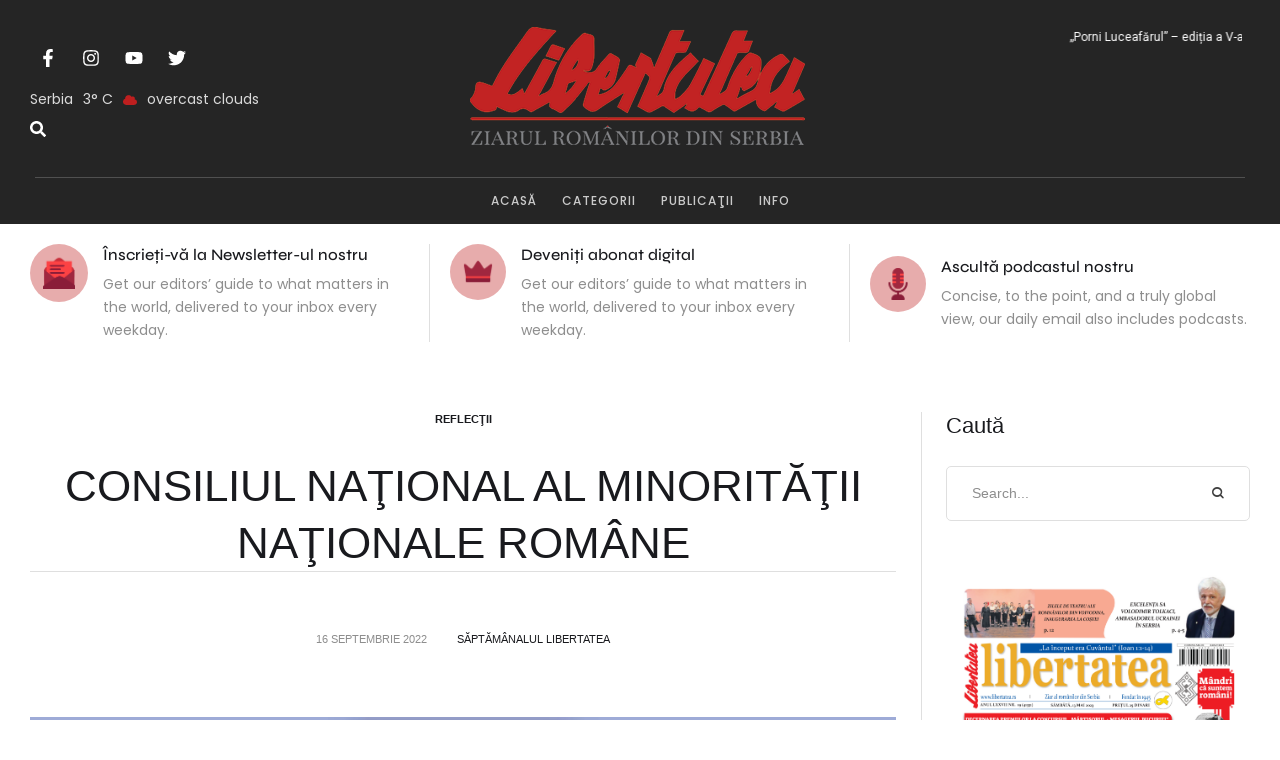

--- FILE ---
content_type: text/html; charset=UTF-8
request_url: https://libertatea.rs/consiliul-national-al-minoritatii-nationale-romane/
body_size: 35719
content:
<!doctype html>
<html lang="ro-RO">
<head>
	<meta charset="UTF-8" />
	<meta name="viewport" content="width=device-width, initial-scale=1" />
	<link rel="profile" href="https://gmpg.org/xfn/11" />
	<meta name='robots' content='index, follow, max-image-preview:large, max-snippet:-1, max-video-preview:-1' />

	<!-- This site is optimized with the Yoast SEO plugin v26.7 - https://yoast.com/wordpress/plugins/seo/ -->
	<title>CONSILIUL NAŢIONAL AL MINORITĂŢII NAŢIONALE ROMÂNE &#8226; Libertatea</title>
	<link rel="canonical" href="https://libertatea.rs/consiliul-national-al-minoritatii-nationale-romane/" />
	<meta property="og:locale" content="ro_RO" />
	<meta property="og:type" content="article" />
	<meta property="og:title" content="CONSILIUL NAŢIONAL AL MINORITĂŢII NAŢIONALE ROMÂNE &#8226; Libertatea" />
	<meta property="og:description" content="Vršac, Vaska Pope 16,tel/fax: 013/403-859, 065/892-8527e-mail: consiliulnational.ro@gmail.com În baza articolului 15, paragraful 1, punctul 5 din Legea privind consiliile naționale ale minorităților naționale („Monitorul Oficial al RS”, nr. 72/2009, 20/2014 &#8211; Decizia Curții Constituționale, 55/2014 și 47/2018), și art. 2 alin. 1 din Regulamentul privind acordarea de burse elevilor din ciclul primar și liceal/școală medie,..." />
	<meta property="og:url" content="https://libertatea.rs/consiliul-national-al-minoritatii-nationale-romane/" />
	<meta property="og:site_name" content="Libertatea" />
	<meta property="article:publisher" content="https://www.facebook.com/cpelibertatea/" />
	<meta property="article:published_time" content="2022-09-16T11:42:57+00:00" />
	<meta property="article:modified_time" content="2022-09-16T11:42:59+00:00" />
	<meta property="og:image" content="https://libertatea.rs/wp-content/uploads/2022/09/2-1.jpg" />
	<meta property="og:image:width" content="1000" />
	<meta property="og:image:height" content="600" />
	<meta property="og:image:type" content="image/jpeg" />
	<meta name="author" content="Săptămânalul Libertatea" />
	<meta name="twitter:card" content="summary_large_image" />
	<meta name="twitter:label1" content="Scris de" />
	<meta name="twitter:data1" content="Săptămânalul Libertatea" />
	<meta name="twitter:label2" content="Timp estimat pentru citire" />
	<meta name="twitter:data2" content="3 minute" />
	<script type="application/ld+json" class="yoast-schema-graph">{"@context":"https://schema.org","@graph":[{"@type":"Article","@id":"https://libertatea.rs/consiliul-national-al-minoritatii-nationale-romane/#article","isPartOf":{"@id":"https://libertatea.rs/consiliul-national-al-minoritatii-nationale-romane/"},"author":{"name":"Săptămânalul Libertatea","@id":"https://libertatea.rs/#/schema/person/46af4193be37b4e58627b70a25432523"},"headline":"CONSILIUL NAŢIONAL AL MINORITĂŢII NAŢIONALE ROMÂNE","datePublished":"2022-09-16T11:42:57+00:00","dateModified":"2022-09-16T11:42:59+00:00","mainEntityOfPage":{"@id":"https://libertatea.rs/consiliul-national-al-minoritatii-nationale-romane/"},"wordCount":430,"publisher":{"@id":"https://libertatea.rs/#organization"},"image":{"@id":"https://libertatea.rs/consiliul-national-al-minoritatii-nationale-romane/#primaryimage"},"thumbnailUrl":"https://libertatea.rs/wp-content/uploads/2022/09/2-1.jpg","keywords":["apel","aplicare","Consiliul Naţional al Minorităţii Naţionale Române","documente","limită","procedura","termen","ultimelestiri"],"articleSection":["Reflecţii"],"inLanguage":"ro-RO"},{"@type":"WebPage","@id":"https://libertatea.rs/consiliul-national-al-minoritatii-nationale-romane/","url":"https://libertatea.rs/consiliul-national-al-minoritatii-nationale-romane/","name":"CONSILIUL NAŢIONAL AL MINORITĂŢII NAŢIONALE ROMÂNE &#8226; Libertatea","isPartOf":{"@id":"https://libertatea.rs/#website"},"primaryImageOfPage":{"@id":"https://libertatea.rs/consiliul-national-al-minoritatii-nationale-romane/#primaryimage"},"image":{"@id":"https://libertatea.rs/consiliul-national-al-minoritatii-nationale-romane/#primaryimage"},"thumbnailUrl":"https://libertatea.rs/wp-content/uploads/2022/09/2-1.jpg","datePublished":"2022-09-16T11:42:57+00:00","dateModified":"2022-09-16T11:42:59+00:00","breadcrumb":{"@id":"https://libertatea.rs/consiliul-national-al-minoritatii-nationale-romane/#breadcrumb"},"inLanguage":"ro-RO","potentialAction":[{"@type":"ReadAction","target":["https://libertatea.rs/consiliul-national-al-minoritatii-nationale-romane/"]}]},{"@type":"ImageObject","inLanguage":"ro-RO","@id":"https://libertatea.rs/consiliul-national-al-minoritatii-nationale-romane/#primaryimage","url":"https://libertatea.rs/wp-content/uploads/2022/09/2-1.jpg","contentUrl":"https://libertatea.rs/wp-content/uploads/2022/09/2-1.jpg","width":1000,"height":600},{"@type":"BreadcrumbList","@id":"https://libertatea.rs/consiliul-national-al-minoritatii-nationale-romane/#breadcrumb","itemListElement":[{"@type":"ListItem","position":1,"name":"Prima pagină","item":"https://libertatea.rs/"},{"@type":"ListItem","position":2,"name":"CONSILIUL NAŢIONAL AL MINORITĂŢII NAŢIONALE ROMÂNE"}]},{"@type":"WebSite","@id":"https://libertatea.rs/#website","url":"https://libertatea.rs/","name":"Libertatea","description":"Fereastra noastră spre Europa","publisher":{"@id":"https://libertatea.rs/#organization"},"potentialAction":[{"@type":"SearchAction","target":{"@type":"EntryPoint","urlTemplate":"https://libertatea.rs/?s={search_term_string}"},"query-input":{"@type":"PropertyValueSpecification","valueRequired":true,"valueName":"search_term_string"}}],"inLanguage":"ro-RO"},{"@type":"Organization","@id":"https://libertatea.rs/#organization","name":"C.P.E. Libertatea","url":"https://libertatea.rs/","logo":{"@type":"ImageObject","inLanguage":"ro-RO","@id":"https://libertatea.rs/#/schema/logo/image/","url":"https://libertatea.rs/wp-content/uploads/2019/04/libertatea-logo-1.png","contentUrl":"https://libertatea.rs/wp-content/uploads/2019/04/libertatea-logo-1.png","width":600,"height":161,"caption":"C.P.E. Libertatea"},"image":{"@id":"https://libertatea.rs/#/schema/logo/image/"},"sameAs":["https://www.facebook.com/cpelibertatea/","https://www.instagram.com/saptamanalul_libertatea/"]},{"@type":"Person","@id":"https://libertatea.rs/#/schema/person/46af4193be37b4e58627b70a25432523","name":"Săptămânalul Libertatea","image":{"@type":"ImageObject","inLanguage":"ro-RO","@id":"https://libertatea.rs/#/schema/person/image/","url":"https://secure.gravatar.com/avatar/893f94ebb831498971f72852699068fa1012448d15b0b739085b72f1f2ff7b21?s=96&d=mm&r=g","contentUrl":"https://secure.gravatar.com/avatar/893f94ebb831498971f72852699068fa1012448d15b0b739085b72f1f2ff7b21?s=96&d=mm&r=g","caption":"Săptămânalul Libertatea"},"url":"https://libertatea.rs/author/stratulatdenis/"}]}</script>
	<!-- / Yoast SEO plugin. -->


<link rel="alternate" type="application/rss+xml" title="Libertatea &raquo; Flux" href="https://libertatea.rs/feed/" />
<link rel="alternate" type="application/rss+xml" title="Libertatea &raquo; Flux comentarii" href="https://libertatea.rs/comments/feed/" />
<link rel="alternate" title="oEmbed (JSON)" type="application/json+oembed" href="https://libertatea.rs/wp-json/oembed/1.0/embed?url=https%3A%2F%2Flibertatea.rs%2Fconsiliul-national-al-minoritatii-nationale-romane%2F" />
<link rel="alternate" title="oEmbed (XML)" type="text/xml+oembed" href="https://libertatea.rs/wp-json/oembed/1.0/embed?url=https%3A%2F%2Flibertatea.rs%2Fconsiliul-national-al-minoritatii-nationale-romane%2F&#038;format=xml" />
<style id='wp-img-auto-sizes-contain-inline-css' type='text/css'>
img:is([sizes=auto i],[sizes^="auto," i]){contain-intrinsic-size:3000px 1500px}
/*# sourceURL=wp-img-auto-sizes-contain-inline-css */
</style>
<link rel='stylesheet' id='cmsmasters-default-vars-css' href='https://libertatea.rs/wp-content/themes/libertateav2/assets/css/default-vars.min.css?ver=1.0.0' type='text/css' media='all' />
<style id='wp-emoji-styles-inline-css' type='text/css'>

	img.wp-smiley, img.emoji {
		display: inline !important;
		border: none !important;
		box-shadow: none !important;
		height: 1em !important;
		width: 1em !important;
		margin: 0 0.07em !important;
		vertical-align: -0.1em !important;
		background: none !important;
		padding: 0 !important;
	}
/*# sourceURL=wp-emoji-styles-inline-css */
</style>
<style id='classic-theme-styles-inline-css' type='text/css'>
/*! This file is auto-generated */
.wp-block-button__link{color:#fff;background-color:#32373c;border-radius:9999px;box-shadow:none;text-decoration:none;padding:calc(.667em + 2px) calc(1.333em + 2px);font-size:1.125em}.wp-block-file__button{background:#32373c;color:#fff;text-decoration:none}
/*# sourceURL=/wp-includes/css/classic-themes.min.css */
</style>
<style id='global-styles-inline-css' type='text/css'>
:root{--wp--preset--aspect-ratio--square: 1;--wp--preset--aspect-ratio--4-3: 4/3;--wp--preset--aspect-ratio--3-4: 3/4;--wp--preset--aspect-ratio--3-2: 3/2;--wp--preset--aspect-ratio--2-3: 2/3;--wp--preset--aspect-ratio--16-9: 16/9;--wp--preset--aspect-ratio--9-16: 9/16;--wp--preset--color--black: #000000;--wp--preset--color--cyan-bluish-gray: #abb8c3;--wp--preset--color--white: #ffffff;--wp--preset--color--pale-pink: #f78da7;--wp--preset--color--vivid-red: #cf2e2e;--wp--preset--color--luminous-vivid-orange: #ff6900;--wp--preset--color--luminous-vivid-amber: #fcb900;--wp--preset--color--light-green-cyan: #7bdcb5;--wp--preset--color--vivid-green-cyan: #00d084;--wp--preset--color--pale-cyan-blue: #8ed1fc;--wp--preset--color--vivid-cyan-blue: #0693e3;--wp--preset--color--vivid-purple: #9b51e0;--wp--preset--color--cmsmasters-colors-text: var(--cmsmasters-colors-text);--wp--preset--color--cmsmasters-colors-link: var(--cmsmasters-colors-link);--wp--preset--color--cmsmasters-colors-hover: var(--cmsmasters-colors-hover);--wp--preset--color--cmsmasters-colors-heading: var(--cmsmasters-colors-heading);--wp--preset--color--cmsmasters-colors-bg: var(--cmsmasters-colors-bg);--wp--preset--color--cmsmasters-colors-alternate: var(--cmsmasters-colors-alternate);--wp--preset--color--cmsmasters-colors-bd: var(--cmsmasters-colors-bd);--wp--preset--gradient--vivid-cyan-blue-to-vivid-purple: linear-gradient(135deg,rgb(6,147,227) 0%,rgb(155,81,224) 100%);--wp--preset--gradient--light-green-cyan-to-vivid-green-cyan: linear-gradient(135deg,rgb(122,220,180) 0%,rgb(0,208,130) 100%);--wp--preset--gradient--luminous-vivid-amber-to-luminous-vivid-orange: linear-gradient(135deg,rgb(252,185,0) 0%,rgb(255,105,0) 100%);--wp--preset--gradient--luminous-vivid-orange-to-vivid-red: linear-gradient(135deg,rgb(255,105,0) 0%,rgb(207,46,46) 100%);--wp--preset--gradient--very-light-gray-to-cyan-bluish-gray: linear-gradient(135deg,rgb(238,238,238) 0%,rgb(169,184,195) 100%);--wp--preset--gradient--cool-to-warm-spectrum: linear-gradient(135deg,rgb(74,234,220) 0%,rgb(151,120,209) 20%,rgb(207,42,186) 40%,rgb(238,44,130) 60%,rgb(251,105,98) 80%,rgb(254,248,76) 100%);--wp--preset--gradient--blush-light-purple: linear-gradient(135deg,rgb(255,206,236) 0%,rgb(152,150,240) 100%);--wp--preset--gradient--blush-bordeaux: linear-gradient(135deg,rgb(254,205,165) 0%,rgb(254,45,45) 50%,rgb(107,0,62) 100%);--wp--preset--gradient--luminous-dusk: linear-gradient(135deg,rgb(255,203,112) 0%,rgb(199,81,192) 50%,rgb(65,88,208) 100%);--wp--preset--gradient--pale-ocean: linear-gradient(135deg,rgb(255,245,203) 0%,rgb(182,227,212) 50%,rgb(51,167,181) 100%);--wp--preset--gradient--electric-grass: linear-gradient(135deg,rgb(202,248,128) 0%,rgb(113,206,126) 100%);--wp--preset--gradient--midnight: linear-gradient(135deg,rgb(2,3,129) 0%,rgb(40,116,252) 100%);--wp--preset--font-size--small: 13px;--wp--preset--font-size--medium: 20px;--wp--preset--font-size--large: 36px;--wp--preset--font-size--x-large: 42px;--wp--preset--spacing--20: 0.44rem;--wp--preset--spacing--30: 0.67rem;--wp--preset--spacing--40: 1rem;--wp--preset--spacing--50: 1.5rem;--wp--preset--spacing--60: 2.25rem;--wp--preset--spacing--70: 3.38rem;--wp--preset--spacing--80: 5.06rem;--wp--preset--shadow--natural: 6px 6px 9px rgba(0, 0, 0, 0.2);--wp--preset--shadow--deep: 12px 12px 50px rgba(0, 0, 0, 0.4);--wp--preset--shadow--sharp: 6px 6px 0px rgba(0, 0, 0, 0.2);--wp--preset--shadow--outlined: 6px 6px 0px -3px rgb(255, 255, 255), 6px 6px rgb(0, 0, 0);--wp--preset--shadow--crisp: 6px 6px 0px rgb(0, 0, 0);}:where(.is-layout-flex){gap: 0.5em;}:where(.is-layout-grid){gap: 0.5em;}body .is-layout-flex{display: flex;}.is-layout-flex{flex-wrap: wrap;align-items: center;}.is-layout-flex > :is(*, div){margin: 0;}body .is-layout-grid{display: grid;}.is-layout-grid > :is(*, div){margin: 0;}:where(.wp-block-columns.is-layout-flex){gap: 2em;}:where(.wp-block-columns.is-layout-grid){gap: 2em;}:where(.wp-block-post-template.is-layout-flex){gap: 1.25em;}:where(.wp-block-post-template.is-layout-grid){gap: 1.25em;}.has-black-color{color: var(--wp--preset--color--black) !important;}.has-cyan-bluish-gray-color{color: var(--wp--preset--color--cyan-bluish-gray) !important;}.has-white-color{color: var(--wp--preset--color--white) !important;}.has-pale-pink-color{color: var(--wp--preset--color--pale-pink) !important;}.has-vivid-red-color{color: var(--wp--preset--color--vivid-red) !important;}.has-luminous-vivid-orange-color{color: var(--wp--preset--color--luminous-vivid-orange) !important;}.has-luminous-vivid-amber-color{color: var(--wp--preset--color--luminous-vivid-amber) !important;}.has-light-green-cyan-color{color: var(--wp--preset--color--light-green-cyan) !important;}.has-vivid-green-cyan-color{color: var(--wp--preset--color--vivid-green-cyan) !important;}.has-pale-cyan-blue-color{color: var(--wp--preset--color--pale-cyan-blue) !important;}.has-vivid-cyan-blue-color{color: var(--wp--preset--color--vivid-cyan-blue) !important;}.has-vivid-purple-color{color: var(--wp--preset--color--vivid-purple) !important;}.has-black-background-color{background-color: var(--wp--preset--color--black) !important;}.has-cyan-bluish-gray-background-color{background-color: var(--wp--preset--color--cyan-bluish-gray) !important;}.has-white-background-color{background-color: var(--wp--preset--color--white) !important;}.has-pale-pink-background-color{background-color: var(--wp--preset--color--pale-pink) !important;}.has-vivid-red-background-color{background-color: var(--wp--preset--color--vivid-red) !important;}.has-luminous-vivid-orange-background-color{background-color: var(--wp--preset--color--luminous-vivid-orange) !important;}.has-luminous-vivid-amber-background-color{background-color: var(--wp--preset--color--luminous-vivid-amber) !important;}.has-light-green-cyan-background-color{background-color: var(--wp--preset--color--light-green-cyan) !important;}.has-vivid-green-cyan-background-color{background-color: var(--wp--preset--color--vivid-green-cyan) !important;}.has-pale-cyan-blue-background-color{background-color: var(--wp--preset--color--pale-cyan-blue) !important;}.has-vivid-cyan-blue-background-color{background-color: var(--wp--preset--color--vivid-cyan-blue) !important;}.has-vivid-purple-background-color{background-color: var(--wp--preset--color--vivid-purple) !important;}.has-black-border-color{border-color: var(--wp--preset--color--black) !important;}.has-cyan-bluish-gray-border-color{border-color: var(--wp--preset--color--cyan-bluish-gray) !important;}.has-white-border-color{border-color: var(--wp--preset--color--white) !important;}.has-pale-pink-border-color{border-color: var(--wp--preset--color--pale-pink) !important;}.has-vivid-red-border-color{border-color: var(--wp--preset--color--vivid-red) !important;}.has-luminous-vivid-orange-border-color{border-color: var(--wp--preset--color--luminous-vivid-orange) !important;}.has-luminous-vivid-amber-border-color{border-color: var(--wp--preset--color--luminous-vivid-amber) !important;}.has-light-green-cyan-border-color{border-color: var(--wp--preset--color--light-green-cyan) !important;}.has-vivid-green-cyan-border-color{border-color: var(--wp--preset--color--vivid-green-cyan) !important;}.has-pale-cyan-blue-border-color{border-color: var(--wp--preset--color--pale-cyan-blue) !important;}.has-vivid-cyan-blue-border-color{border-color: var(--wp--preset--color--vivid-cyan-blue) !important;}.has-vivid-purple-border-color{border-color: var(--wp--preset--color--vivid-purple) !important;}.has-vivid-cyan-blue-to-vivid-purple-gradient-background{background: var(--wp--preset--gradient--vivid-cyan-blue-to-vivid-purple) !important;}.has-light-green-cyan-to-vivid-green-cyan-gradient-background{background: var(--wp--preset--gradient--light-green-cyan-to-vivid-green-cyan) !important;}.has-luminous-vivid-amber-to-luminous-vivid-orange-gradient-background{background: var(--wp--preset--gradient--luminous-vivid-amber-to-luminous-vivid-orange) !important;}.has-luminous-vivid-orange-to-vivid-red-gradient-background{background: var(--wp--preset--gradient--luminous-vivid-orange-to-vivid-red) !important;}.has-very-light-gray-to-cyan-bluish-gray-gradient-background{background: var(--wp--preset--gradient--very-light-gray-to-cyan-bluish-gray) !important;}.has-cool-to-warm-spectrum-gradient-background{background: var(--wp--preset--gradient--cool-to-warm-spectrum) !important;}.has-blush-light-purple-gradient-background{background: var(--wp--preset--gradient--blush-light-purple) !important;}.has-blush-bordeaux-gradient-background{background: var(--wp--preset--gradient--blush-bordeaux) !important;}.has-luminous-dusk-gradient-background{background: var(--wp--preset--gradient--luminous-dusk) !important;}.has-pale-ocean-gradient-background{background: var(--wp--preset--gradient--pale-ocean) !important;}.has-electric-grass-gradient-background{background: var(--wp--preset--gradient--electric-grass) !important;}.has-midnight-gradient-background{background: var(--wp--preset--gradient--midnight) !important;}.has-small-font-size{font-size: var(--wp--preset--font-size--small) !important;}.has-medium-font-size{font-size: var(--wp--preset--font-size--medium) !important;}.has-large-font-size{font-size: var(--wp--preset--font-size--large) !important;}.has-x-large-font-size{font-size: var(--wp--preset--font-size--x-large) !important;}
:where(.wp-block-post-template.is-layout-flex){gap: 1.25em;}:where(.wp-block-post-template.is-layout-grid){gap: 1.25em;}
:where(.wp-block-term-template.is-layout-flex){gap: 1.25em;}:where(.wp-block-term-template.is-layout-grid){gap: 1.25em;}
:where(.wp-block-columns.is-layout-flex){gap: 2em;}:where(.wp-block-columns.is-layout-grid){gap: 2em;}
:root :where(.wp-block-pullquote){font-size: 1.5em;line-height: 1.6;}
/*# sourceURL=global-styles-inline-css */
</style>
<link rel='stylesheet' id='cm-frontend-css' href='https://libertatea.rs/wp-content/plugins/constellation//assets/css/frontend.css?ver=6.9' type='text/css' media='all' />
<link rel='stylesheet' id='woocommerce-layout-css' href='https://libertatea.rs/wp-content/plugins/woocommerce/assets/css/woocommerce-layout.css?ver=10.4.3' type='text/css' media='all' />
<link rel='stylesheet' id='woocommerce-smallscreen-css' href='https://libertatea.rs/wp-content/plugins/woocommerce/assets/css/woocommerce-smallscreen.css?ver=10.4.3' type='text/css' media='only screen and (max-width: 768px)' />
<link rel='stylesheet' id='woocommerce-general-css' href='https://libertatea.rs/wp-content/uploads/elementor/css/daily-bulletin-woocommerce.min.css?ver=1.0.0' type='text/css' media='all' />
<style id='woocommerce-inline-inline-css' type='text/css'>
.woocommerce form .form-row .required { visibility: visible; }
/*# sourceURL=woocommerce-inline-inline-css */
</style>
<link rel='stylesheet' id='daily-bulletin-root-style-css' href='https://libertatea.rs/wp-content/themes/libertateav2/style.css?ver=1.0.0' type='text/css' media='all' />
<link rel='stylesheet' id='elementor-icons-css' href='https://libertatea.rs/wp-content/plugins/elementor/assets/lib/eicons/css/elementor-icons.min.css?ver=5.45.0' type='text/css' media='all' />
<link rel='stylesheet' id='daily-bulletin-frontend-css' href='https://libertatea.rs/wp-content/uploads/elementor/css/daily-bulletin-frontend.min.css?ver=screen' type='text/css' media='all' />
<link rel='stylesheet' id='daily-bulletin-gutenberg-css' href='https://libertatea.rs/wp-content/uploads/elementor/css/daily-bulletin-gutenberg-wp-frontend.min.css?ver=1.0.0' type='text/css' media='all' />
<style id='daily-bulletin-gutenberg-inline-css' type='text/css'>

			.has-cmsmasters-colors-text-color {
				color: var(--cmsmasters-colors-text) !important;
			}

			.has-cmsmasters-colors-text-background-color {
				background-color: var(--cmsmasters-colors-text) !important;
			}
			
			.has-cmsmasters-colors-link-color {
				color: var(--cmsmasters-colors-link) !important;
			}

			.has-cmsmasters-colors-link-background-color {
				background-color: var(--cmsmasters-colors-link) !important;
			}
			
			.has-cmsmasters-colors-hover-color {
				color: var(--cmsmasters-colors-hover) !important;
			}

			.has-cmsmasters-colors-hover-background-color {
				background-color: var(--cmsmasters-colors-hover) !important;
			}
			
			.has-cmsmasters-colors-heading-color {
				color: var(--cmsmasters-colors-heading) !important;
			}

			.has-cmsmasters-colors-heading-background-color {
				background-color: var(--cmsmasters-colors-heading) !important;
			}
			
			.has-cmsmasters-colors-bg-color {
				color: var(--cmsmasters-colors-bg) !important;
			}

			.has-cmsmasters-colors-bg-background-color {
				background-color: var(--cmsmasters-colors-bg) !important;
			}
			
			.has-cmsmasters-colors-alternate-color {
				color: var(--cmsmasters-colors-alternate) !important;
			}

			.has-cmsmasters-colors-alternate-background-color {
				background-color: var(--cmsmasters-colors-alternate) !important;
			}
			
			.has-cmsmasters-colors-bd-color {
				color: var(--cmsmasters-colors-bd) !important;
			}

			.has-cmsmasters-colors-bd-background-color {
				background-color: var(--cmsmasters-colors-bd) !important;
			}
			
/*# sourceURL=daily-bulletin-gutenberg-inline-css */
</style>
<link rel='stylesheet' id='elementor-frontend-css' href='https://libertatea.rs/wp-content/uploads/elementor/css/custom-frontend.min.css?ver=1768331641' type='text/css' media='all' />
<link rel='stylesheet' id='elementor-post-612846-css' href='https://libertatea.rs/wp-content/uploads/elementor/css/post-612846.css?ver=1768331642' type='text/css' media='all' />
<link rel='stylesheet' id='cmsmasters-icons-css' href='https://libertatea.rs/wp-content/plugins/cmsmasters-elementor-addon/assets/lib/cmsicons/css/cmsmasters-icons.min.css?ver=1.0.0' type='text/css' media='all' />
<link rel='stylesheet' id='cmsmasters-frontend-css' href='https://libertatea.rs/wp-content/uploads/elementor/css/cmsmasters-custom-frontend.min.css?ver=1768331642' type='text/css' media='all' />
<link rel='stylesheet' id='elementor-post-613513-css' href='https://libertatea.rs/wp-content/uploads/elementor/css/post-613513.css?ver=1768331643' type='text/css' media='all' />
<link rel='stylesheet' id='elementor-post-613489-css' href='https://libertatea.rs/wp-content/uploads/elementor/css/post-613489.css?ver=1768331643' type='text/css' media='all' />
<link rel='stylesheet' id='libertateav2-child-style-css' href='https://libertatea.rs/wp-content/themes/daily-bulletin-child/style.css?ver=1.0.1' type='text/css' media='all' />
<link rel='stylesheet' id='elementor-gf-roboto-css' href='https://fonts.googleapis.com/css?family=Roboto:100,100italic,200,200italic,300,300italic,400,400italic,500,500italic,600,600italic,700,700italic,800,800italic,900,900italic&#038;display=swap&#038;subset=latin-ext' type='text/css' media='all' />
<link rel='stylesheet' id='elementor-gf-frankruhllibre-css' href='https://fonts.googleapis.com/css?family=Frank+Ruhl+Libre:100,100italic,200,200italic,300,300italic,400,400italic,500,500italic,600,600italic,700,700italic,800,800italic,900,900italic&#038;display=swap&#038;subset=latin-ext' type='text/css' media='all' />
<link rel='stylesheet' id='elementor-icons-Local-Icons-css' href='//libertatea.rs/wp-content/uploads/elementor/cmsmasters-local-icons/Local-Icons/style.css?ver=1.0.0' type='text/css' media='all' />
<script type="text/javascript" src="https://libertatea.rs/wp-includes/js/jquery/jquery.min.js?ver=3.7.1" id="jquery-core-js"></script>
<script type="text/javascript" src="https://libertatea.rs/wp-includes/js/jquery/jquery-migrate.min.js?ver=3.4.1" id="jquery-migrate-js"></script>
<script type="text/javascript" src="https://libertatea.rs/wp-content/plugins/woocommerce/assets/js/jquery-blockui/jquery.blockUI.min.js?ver=2.7.0-wc.10.4.3" id="wc-jquery-blockui-js" defer="defer" data-wp-strategy="defer"></script>
<script type="text/javascript" id="wc-add-to-cart-js-extra">
/* <![CDATA[ */
var wc_add_to_cart_params = {"ajax_url":"/wp-admin/admin-ajax.php","wc_ajax_url":"/?wc-ajax=%%endpoint%%","i18n_view_cart":"Vezi co\u0219ul","cart_url":"https://libertatea.rs/cos/","is_cart":"","cart_redirect_after_add":"no"};
//# sourceURL=wc-add-to-cart-js-extra
/* ]]> */
</script>
<script type="text/javascript" src="https://libertatea.rs/wp-content/plugins/woocommerce/assets/js/frontend/add-to-cart.min.js?ver=10.4.3" id="wc-add-to-cart-js" defer="defer" data-wp-strategy="defer"></script>
<script type="text/javascript" src="https://libertatea.rs/wp-content/plugins/woocommerce/assets/js/js-cookie/js.cookie.min.js?ver=2.1.4-wc.10.4.3" id="wc-js-cookie-js" defer="defer" data-wp-strategy="defer"></script>
<script type="text/javascript" id="woocommerce-js-extra">
/* <![CDATA[ */
var woocommerce_params = {"ajax_url":"/wp-admin/admin-ajax.php","wc_ajax_url":"/?wc-ajax=%%endpoint%%","i18n_password_show":"Arat\u0103 parola","i18n_password_hide":"Ascunde parola"};
//# sourceURL=woocommerce-js-extra
/* ]]> */
</script>
<script type="text/javascript" src="https://libertatea.rs/wp-content/plugins/woocommerce/assets/js/frontend/woocommerce.min.js?ver=10.4.3" id="woocommerce-js" defer="defer" data-wp-strategy="defer"></script>
<link rel="EditURI" type="application/rsd+xml" title="RSD" href="https://libertatea.rs/xmlrpc.php?rsd" />
<meta name="generator" content="WordPress 6.9" />
<meta name="generator" content="WooCommerce 10.4.3" />
<link rel='shortlink' href='https://libertatea.rs/?p=605838' />
	<noscript><style>.woocommerce-product-gallery{ opacity: 1 !important; }</style></noscript>
	<meta name="generator" content="Elementor 3.34.1; features: e_font_icon_svg, additional_custom_breakpoints; settings: css_print_method-external, google_font-enabled, font_display-swap">
			<style>
				.e-con.e-parent:nth-of-type(n+4):not(.e-lazyloaded):not(.e-no-lazyload),
				.e-con.e-parent:nth-of-type(n+4):not(.e-lazyloaded):not(.e-no-lazyload) * {
					background-image: none !important;
				}
				@media screen and (max-height: 1024px) {
					.e-con.e-parent:nth-of-type(n+3):not(.e-lazyloaded):not(.e-no-lazyload),
					.e-con.e-parent:nth-of-type(n+3):not(.e-lazyloaded):not(.e-no-lazyload) * {
						background-image: none !important;
					}
				}
				@media screen and (max-height: 640px) {
					.e-con.e-parent:nth-of-type(n+2):not(.e-lazyloaded):not(.e-no-lazyload),
					.e-con.e-parent:nth-of-type(n+2):not(.e-lazyloaded):not(.e-no-lazyload) * {
						background-image: none !important;
					}
				}
			</style>
					<style type="text/css" id="wp-custom-css">
			.cmsmasters-widget-meta-data {
  width: 100%;
  justify-content: end;
	padding-right:0 !important;
	margin-right:0 !important;
}
.cmsmasters-ticker-post-title{
width: 100%;
text-align: right;
padding-right: 0;
margin-right: 0 !important;
}
/********hiding author badge**********/
.elementor-element-5144c30,
.elementor-element-5e947b85{
	display:none;
}		</style>
		</head>
<body id="cmsmasters_body" class="wp-singular post-template-default single single-post postid-605838 single-format-standard wp-embed-responsive wp-theme-libertateav2 wp-child-theme-daily-bulletin-child theme-libertateav2 woocommerce-no-js cmsmasters-content-layout-r-sidebar elementor-default elementor-kit-612846 modula-best-grid-gallery">
<div data-elementor-type="cmsmasters_header" data-elementor-id="613513" class="elementor elementor-613513 cmsmasters-location-cmsmasters_header cmsmasters-header-position-absolute-">			<div class="elementor-inner">
				<div class="elementor-section-wrap">
							<section class="elementor-section elementor-top-section elementor-element elementor-element-1603227b elementor-section-full_width elementor-section-height-default elementor-section-height-default cmsmasters-block-default" data-id="1603227b" data-element_type="section" data-settings="{&quot;background_background&quot;:&quot;classic&quot;}">
						<div class="elementor-container elementor-column-gap-no">
					<div class="elementor-column elementor-col-100 elementor-top-column elementor-element elementor-element-6ca6b312" data-id="6ca6b312" data-element_type="column" data-settings="{&quot;background_background&quot;:&quot;classic&quot;}">
			<div class="elementor-widget-wrap elementor-element-populated">
						<section class="elementor-section elementor-inner-section elementor-element elementor-element-45681bcb elementor-section-content-middle elementor-reverse-mobile elementor-section-boxed elementor-section-height-default elementor-section-height-default cmsmasters-block-default" data-id="45681bcb" data-element_type="section" data-settings="{&quot;background_background&quot;:&quot;classic&quot;}">
						<div class="elementor-container elementor-column-gap-no">
					<div class="elementor-column elementor-col-33 elementor-inner-column elementor-element elementor-element-72af4409" data-id="72af4409" data-element_type="column">
			<div class="elementor-widget-wrap elementor-element-populated">
						<div class="elementor-element elementor-element-330ae24c elementor-shape-circle e-grid-align-left elementor-grid-0 cmsmasters-block-default cmsmasters-sticky-default elementor-widget elementor-widget-social-icons" data-id="330ae24c" data-element_type="widget" data-widget_type="social-icons.default">
				<div class="elementor-widget-container">
							<div class="elementor-social-icons-wrapper elementor-grid" role="list">
							<span class="elementor-grid-item" role="listitem">
					<a class="elementor-icon elementor-social-icon elementor-social-icon-facebook-f elementor-repeater-item-dbd60d9" href="#" target="_blank">
						<span class="elementor-screen-only">Facebook-f</span>
						<svg aria-hidden="true" class="e-font-icon-svg e-fab-facebook-f" viewBox="0 0 320 512" xmlns="http://www.w3.org/2000/svg"><path d="M279.14 288l14.22-92.66h-88.91v-60.13c0-25.35 12.42-50.06 52.24-50.06h40.42V6.26S260.43 0 225.36 0c-73.22 0-121.08 44.38-121.08 124.72v70.62H22.89V288h81.39v224h100.17V288z"></path></svg>					</a>
				</span>
							<span class="elementor-grid-item" role="listitem">
					<a class="elementor-icon elementor-social-icon elementor-social-icon-instagram elementor-repeater-item-b27f2c1" href="#" target="_blank">
						<span class="elementor-screen-only">Instagram</span>
						<svg aria-hidden="true" class="e-font-icon-svg e-fab-instagram" viewBox="0 0 448 512" xmlns="http://www.w3.org/2000/svg"><path d="M224.1 141c-63.6 0-114.9 51.3-114.9 114.9s51.3 114.9 114.9 114.9S339 319.5 339 255.9 287.7 141 224.1 141zm0 189.6c-41.1 0-74.7-33.5-74.7-74.7s33.5-74.7 74.7-74.7 74.7 33.5 74.7 74.7-33.6 74.7-74.7 74.7zm146.4-194.3c0 14.9-12 26.8-26.8 26.8-14.9 0-26.8-12-26.8-26.8s12-26.8 26.8-26.8 26.8 12 26.8 26.8zm76.1 27.2c-1.7-35.9-9.9-67.7-36.2-93.9-26.2-26.2-58-34.4-93.9-36.2-37-2.1-147.9-2.1-184.9 0-35.8 1.7-67.6 9.9-93.9 36.1s-34.4 58-36.2 93.9c-2.1 37-2.1 147.9 0 184.9 1.7 35.9 9.9 67.7 36.2 93.9s58 34.4 93.9 36.2c37 2.1 147.9 2.1 184.9 0 35.9-1.7 67.7-9.9 93.9-36.2 26.2-26.2 34.4-58 36.2-93.9 2.1-37 2.1-147.8 0-184.8zM398.8 388c-7.8 19.6-22.9 34.7-42.6 42.6-29.5 11.7-99.5 9-132.1 9s-102.7 2.6-132.1-9c-19.6-7.8-34.7-22.9-42.6-42.6-11.7-29.5-9-99.5-9-132.1s-2.6-102.7 9-132.1c7.8-19.6 22.9-34.7 42.6-42.6 29.5-11.7 99.5-9 132.1-9s102.7-2.6 132.1 9c19.6 7.8 34.7 22.9 42.6 42.6 11.7 29.5 9 99.5 9 132.1s2.7 102.7-9 132.1z"></path></svg>					</a>
				</span>
							<span class="elementor-grid-item" role="listitem">
					<a class="elementor-icon elementor-social-icon elementor-social-icon-youtube elementor-repeater-item-6d3666b" href="#" target="_blank">
						<span class="elementor-screen-only">Youtube</span>
						<svg aria-hidden="true" class="e-font-icon-svg e-fab-youtube" viewBox="0 0 576 512" xmlns="http://www.w3.org/2000/svg"><path d="M549.655 124.083c-6.281-23.65-24.787-42.276-48.284-48.597C458.781 64 288 64 288 64S117.22 64 74.629 75.486c-23.497 6.322-42.003 24.947-48.284 48.597-11.412 42.867-11.412 132.305-11.412 132.305s0 89.438 11.412 132.305c6.281 23.65 24.787 41.5 48.284 47.821C117.22 448 288 448 288 448s170.78 0 213.371-11.486c23.497-6.321 42.003-24.171 48.284-47.821 11.412-42.867 11.412-132.305 11.412-132.305s0-89.438-11.412-132.305zm-317.51 213.508V175.185l142.739 81.205-142.739 81.201z"></path></svg>					</a>
				</span>
							<span class="elementor-grid-item" role="listitem">
					<a class="elementor-icon elementor-social-icon elementor-social-icon-twitter elementor-repeater-item-ec7473d" href="#" target="_blank">
						<span class="elementor-screen-only">Twitter</span>
						<svg aria-hidden="true" class="e-font-icon-svg e-fab-twitter" viewBox="0 0 512 512" xmlns="http://www.w3.org/2000/svg"><path d="M459.37 151.716c.325 4.548.325 9.097.325 13.645 0 138.72-105.583 298.558-298.558 298.558-59.452 0-114.68-17.219-161.137-47.106 8.447.974 16.568 1.299 25.34 1.299 49.055 0 94.213-16.568 130.274-44.832-46.132-.975-84.792-31.188-98.112-72.772 6.498.974 12.995 1.624 19.818 1.624 9.421 0 18.843-1.3 27.614-3.573-48.081-9.747-84.143-51.98-84.143-102.985v-1.299c13.969 7.797 30.214 12.67 47.431 13.319-28.264-18.843-46.781-51.005-46.781-87.391 0-19.492 5.197-37.36 14.294-52.954 51.655 63.675 129.3 105.258 216.365 109.807-1.624-7.797-2.599-15.918-2.599-24.04 0-57.828 46.782-104.934 104.934-104.934 30.213 0 57.502 12.67 76.67 33.137 23.715-4.548 46.456-13.32 66.599-25.34-7.798 24.366-24.366 44.833-46.132 57.827 21.117-2.273 41.584-8.122 60.426-16.243-14.292 20.791-32.161 39.308-52.628 54.253z"></path></svg>					</a>
				</span>
					</div>
						</div>
				</div>
				<div class="elementor-element elementor-element-7be86080 elementor-hidden-tablet elementor-hidden-mobile cmsmasters-block-default cmsmasters-sticky-default elementor-widget elementor-widget-cmsmasters-weather" data-id="7be86080" data-element_type="widget" data-settings="{&quot;api_key&quot;:false}" data-widget_type="cmsmasters-weather.line">
				<div class="elementor-widget-container">
							<div class="cmsmasters-weather" title="Serbia,Belgrade" data-temperature-scale="c" data-description-type="clouds" data-direction="N NNE NE ENE E ESE SE SSE S SSW SW WSW W WNW NW NNW" data-set-cookie="cmsmasters_weather_18_191_96_125=18.191.96.125,Serbia,,Belgrade" data-ip-error="checked" style="--cmsmasters-weather-wind-deg: 160deg">
			<div class="cmsmasters-weather-inner"><div class="weather-field weather-field--region"><div class="weather-field-outer"><div class="weather-field-inner"><span class="weather-region weather-region--city">Serbia</span></div></div><span class="item-sep"></span></div><div class="weather-field weather-field--temperature"><div class="weather-field-outer"><div class="weather-field-inner"><span class="cmsmasters_weather_temperature">3</span></div></div><span class="item-sep"></span></div><div class="weather-field weather-field--description"><div class="weather-field-outer"><div class="weather-icon"><span class="cmsmasters-wrap-icon"><svg class="e-font-icon-svg e-fas-cloud" viewBox="0 0 640 512" xmlns="http://www.w3.org/2000/svg"><path d="M537.6 226.6c4.1-10.7 6.4-22.4 6.4-34.6 0-53-43-96-96-96-19.7 0-38.1 6-53.3 16.2C367 64.2 315.3 32 256 32c-88.4 0-160 71.6-160 160 0 2.7.1 5.4.2 8.1C40.2 219.8 0 273.2 0 336c0 79.5 64.5 144 144 144h368c70.7 0 128-57.3 128-128 0-61.9-44-113.6-102.4-125.4z"></path></svg></span></div><div class="weather-field-inner">overcast clouds</div></div></div></div>
		</div>
						</div>
				</div>
				<div class="elementor-element elementor-element-60ed01ec elementor-widget__width-initial elementor-hidden-widescreen elementor-hidden-desktop cmsmasters-trigger-view-stacked cmsmasters-block-default cmsmasters-sticky-default elementor-widget elementor-widget-cmsmasters-offcanvas" data-id="60ed01ec" data-element_type="widget" data-settings="{&quot;content_block&quot;:[{&quot;_id&quot;:&quot;a98955c&quot;,&quot;nav_menu&quot;:&quot;24&quot;,&quot;content_type&quot;:&quot;navigation&quot;,&quot;title&quot;:&quot;&quot;,&quot;logo_image_source&quot;:null,&quot;logo_type&quot;:null,&quot;logo_image&quot;:null,&quot;logo_image_retina&quot;:null,&quot;logo_image_2x&quot;:null,&quot;logo_image_second_toggle&quot;:null,&quot;logo_image_second&quot;:null,&quot;logo_image_2x_second&quot;:null,&quot;logo_title&quot;:null,&quot;logo_link&quot;:null,&quot;logo_custom_url&quot;:null,&quot;description&quot;:null,&quot;sidebar&quot;:null,&quot;saved_section&quot;:null,&quot;offcanvas_item_style&quot;:&quot;&quot;,&quot;content_custom_bg&quot;:null,&quot;box_to_down&quot;:&quot;false&quot;}],&quot;canvas_position&quot;:&quot;left&quot;,&quot;animation_type&quot;:&quot;slide&quot;,&quot;overlay_close&quot;:&quot;yes&quot;,&quot;esc_close&quot;:&quot;yes&quot;}" data-widget_type="cmsmasters-offcanvas.default">
				<div class="elementor-widget-container">
					<div class="elementor-widget-cmsmasters-offcanvas__wrapper"><div class="elementor-widget-cmsmasters-offcanvas__trigger-container"><div class="elementor-widget-cmsmasters-offcanvas__trigger"><span class="elementor-widget-cmsmasters-offcanvas__trigger-icon"><i class="cmsmsdemo-icon- cmsms-demo-icon-menu"></i></span><span class="elementor-widget-cmsmasters-offcanvas__trigger-icon-active"><i class="cmsdemo-icon- cms-demo-icon-close"></i></span></div></div><div class="elementor-widget-cmsmasters-offcanvas__content cmsmasters-offcanvas-content-60ed01ec cmsmasters-canvas-animation-type-slide cmsmasters-canvas-position-left cmsmasters-offcanvas-alignment-left"><div class="elementor-widget-cmsmasters-offcanvas__close-container cmsmasters-close-hor-align- cmsmasters-close-ver-align- cmsmasters-position-inside cmsmasters-close-view-default"><div class="elementor-widget-cmsmasters-offcanvas__close"><span class="elementor-widget-cmsmasters-offcanvas__close-icon"><svg class="e-font-icon-svg e-fas-times" viewBox="0 0 352 512" xmlns="http://www.w3.org/2000/svg"><path d="M242.72 256l100.07-100.07c12.28-12.28 12.28-32.19 0-44.48l-22.24-22.24c-12.28-12.28-32.19-12.28-44.48 0L176 189.28 75.93 89.21c-12.28-12.28-32.19-12.28-44.48 0L9.21 111.45c-12.28 12.28-12.28 32.19 0 44.48L109.28 256 9.21 356.07c-12.28 12.28-12.28 32.19 0 44.48l22.24 22.24c12.28 12.28 32.2 12.28 44.48 0L176 322.72l100.07 100.07c12.28 12.28 32.2 12.28 44.48 0l22.24-22.24c12.28-12.28 12.28-32.19 0-44.48L242.72 256z"></path></svg></span></div></div><div class="elementor-widget-cmsmasters-offcanvas__body"><div class="elementor-widget-cmsmasters-offcanvas__body-container cmsmasters-block-all-down"><div class="elementor-widget-cmsmasters-offcanvas__custom-container elementor-repeater-item-a98955c cmsmasters-box-down-false"><div class="elementor-widget-cmsmasters-offcanvas__custom-container-cont"><div class="elementor-widget-cmsmasters-offcanvas__custom-container-cont-inner"><nav class="elementor-widget-cmsmasters-offcanvas__menu-container"><ul id="menu-1-60ed01ec" class="elementor-widget-cmsmasters-offcanvas__menu-inner"><li id="menu-item-72" class="menu-item menu-item-type-custom menu-item-object-custom menu-item-home menu-item-72"><a href="http://libertatea.rs" class=" elementor-widget-cmsmasters-offcanvas__item elementor-widget-cmsmasters-offcanvas__main-item" aria-label="Menu item">Acasă</a></li>
<li id="menu-item-73" class="menu-item menu-item-type-custom menu-item-object-custom menu-item-has-children menu-item-73"><a href="#" class=" elementor-widget-cmsmasters-offcanvas__item-anchor elementor-widget-cmsmasters-offcanvas__item elementor-widget-cmsmasters-offcanvas__main-item" aria-label="Menu item">Categorii</a>
<ul class="sub-menu">
	<li id="menu-item-34915" class="menu-item menu-item-type-custom menu-item-object-custom menu-item-has-children menu-item-34915"><a href="#" class=" elementor-widget-cmsmasters-offcanvas__item-anchor elementor-widget-cmsmasters-offcanvas__item elementor-widget-cmsmasters-offcanvas__submenu-item" aria-label="Menu item">Periscop local</a>
	<ul class="sub-menu">
		<li id="menu-item-80" class="menu-item menu-item-type-taxonomy menu-item-object-category menu-item-80"><a href="https://libertatea.rs/category/periscop-local-alibunar/" class=" elementor-widget-cmsmasters-offcanvas__item elementor-widget-cmsmasters-offcanvas__submenu-item" aria-label="Menu item">Periscop local &#8211; Alibunar</a></li>
		<li id="menu-item-81" class="menu-item menu-item-type-taxonomy menu-item-object-category menu-item-81"><a href="https://libertatea.rs/category/periscop-local-panciova/" class=" elementor-widget-cmsmasters-offcanvas__item elementor-widget-cmsmasters-offcanvas__submenu-item" aria-label="Menu item">Periscop local &#8211; Panciova</a></li>
		<li id="menu-item-82" class="menu-item menu-item-type-taxonomy menu-item-object-category menu-item-82"><a href="https://libertatea.rs/category/periscop-local-varset/" class=" elementor-widget-cmsmasters-offcanvas__item elementor-widget-cmsmasters-offcanvas__submenu-item" aria-label="Menu item">Periscop local &#8211; Vârşeţ</a></li>
		<li id="menu-item-83" class="menu-item menu-item-type-taxonomy menu-item-object-category menu-item-83"><a href="https://libertatea.rs/category/periscop-local-zrenianin-jitiste/" class=" elementor-widget-cmsmasters-offcanvas__item elementor-widget-cmsmasters-offcanvas__submenu-item" aria-label="Menu item">Periscop local &#8211; Zrenianin / Jitişte</a></li>
		<li id="menu-item-78" class="menu-item menu-item-type-taxonomy menu-item-object-category menu-item-78"><a href="https://libertatea.rs/category/periscop-local-covacita-cuvin/" class=" elementor-widget-cmsmasters-offcanvas__item elementor-widget-cmsmasters-offcanvas__submenu-item" aria-label="Menu item">Periscop local &#8211; Covăcița/Cuvin</a></li>
		<li id="menu-item-67334" class="menu-item menu-item-type-taxonomy menu-item-object-category menu-item-67334"><a href="https://libertatea.rs/category/periscop-local-timoc-uzdin/" class=" elementor-widget-cmsmasters-offcanvas__item elementor-widget-cmsmasters-offcanvas__submenu-item" aria-label="Menu item">Periscop local- Timoc / Uzdin</a></li>
	</ul>
</li>
	<li id="menu-item-34916" class="menu-item menu-item-type-custom menu-item-object-custom menu-item-has-children menu-item-34916"><a href="#" class=" elementor-widget-cmsmasters-offcanvas__item-anchor elementor-widget-cmsmasters-offcanvas__item elementor-widget-cmsmasters-offcanvas__submenu-item" aria-label="Menu item">Tu Și Libertatea</a>
	<ul class="sub-menu">
		<li id="menu-item-88" class="menu-item menu-item-type-taxonomy menu-item-object-category menu-item-88"><a href="https://libertatea.rs/category/in-focar-interviu/" class=" elementor-widget-cmsmasters-offcanvas__item elementor-widget-cmsmasters-offcanvas__submenu-item" aria-label="Menu item">În focar / interviu</a></li>
		<li id="menu-item-107533" class="menu-item menu-item-type-taxonomy menu-item-object-category menu-item-107533"><a href="https://libertatea.rs/category/omagiu/" class=" elementor-widget-cmsmasters-offcanvas__item elementor-widget-cmsmasters-offcanvas__submenu-item" aria-label="Menu item">Omagiu</a></li>
		<li id="menu-item-94" class="menu-item menu-item-type-taxonomy menu-item-object-category menu-item-94"><a href="https://libertatea.rs/category/retrovizor/" class=" elementor-widget-cmsmasters-offcanvas__item elementor-widget-cmsmasters-offcanvas__submenu-item" aria-label="Menu item">Retrovizor</a></li>
		<li id="menu-item-2844" class="menu-item menu-item-type-taxonomy menu-item-object-category menu-item-2844"><a href="https://libertatea.rs/category/retrovizor/punct-contra-punct/" class=" elementor-widget-cmsmasters-offcanvas__item elementor-widget-cmsmasters-offcanvas__submenu-item" aria-label="Menu item">Punct contra punct</a></li>
		<li id="menu-item-161053" class="menu-item menu-item-type-taxonomy menu-item-object-category current-post-ancestor current-menu-parent current-post-parent menu-item-161053"><a href="https://libertatea.rs/category/reflectii/" class=" elementor-widget-cmsmasters-offcanvas__item elementor-widget-cmsmasters-offcanvas__submenu-item" aria-label="Menu item">Reflecţii</a></li>
		<li id="menu-item-84" class="menu-item menu-item-type-taxonomy menu-item-object-category menu-item-84"><a href="https://libertatea.rs/category/reverberatii-culturale/" class=" elementor-widget-cmsmasters-offcanvas__item elementor-widget-cmsmasters-offcanvas__submenu-item" aria-label="Menu item">Cultură</a></li>
		<li id="menu-item-43613" class="menu-item menu-item-type-taxonomy menu-item-object-category menu-item-43613"><a href="https://libertatea.rs/category/caleidoscop/" class=" elementor-widget-cmsmasters-offcanvas__item elementor-widget-cmsmasters-offcanvas__submenu-item" aria-label="Menu item">Caleidoscop</a></li>
	</ul>
</li>
	<li id="menu-item-34917" class="menu-item menu-item-type-custom menu-item-object-custom menu-item-has-children menu-item-34917"><a href="#" class=" elementor-widget-cmsmasters-offcanvas__item-anchor elementor-widget-cmsmasters-offcanvas__item elementor-widget-cmsmasters-offcanvas__submenu-item" aria-label="Menu item">Știri</a>
	<ul class="sub-menu">
		<li id="menu-item-95" class="menu-item menu-item-type-taxonomy menu-item-object-category menu-item-95"><a href="https://libertatea.rs/category/sport/" class=" elementor-widget-cmsmasters-offcanvas__item elementor-widget-cmsmasters-offcanvas__submenu-item" aria-label="Menu item">Sport</a></li>
		<li id="menu-item-92" class="menu-item menu-item-type-taxonomy menu-item-object-category menu-item-92"><a href="https://libertatea.rs/category/oglinzi-panonice/" class=" elementor-widget-cmsmasters-offcanvas__item elementor-widget-cmsmasters-offcanvas__submenu-item" aria-label="Menu item">Agricultură</a></li>
		<li id="menu-item-85" class="menu-item menu-item-type-taxonomy menu-item-object-category menu-item-85"><a href="https://libertatea.rs/category/ecologie/" class=" elementor-widget-cmsmasters-offcanvas__item elementor-widget-cmsmasters-offcanvas__submenu-item" aria-label="Menu item">Omul şi natura</a></li>
		<li id="menu-item-608170" class="menu-item menu-item-type-taxonomy menu-item-object-category menu-item-608170"><a href="https://libertatea.rs/category/reportaj/" class=" elementor-widget-cmsmasters-offcanvas__item elementor-widget-cmsmasters-offcanvas__submenu-item" aria-label="Menu item">Reportaj</a></li>
		<li id="menu-item-608171" class="menu-item menu-item-type-taxonomy menu-item-object-category menu-item-608171"><a href="https://libertatea.rs/category/voivodina/" class=" elementor-widget-cmsmasters-offcanvas__item elementor-widget-cmsmasters-offcanvas__submenu-item" aria-label="Menu item">Voivodina</a></li>
	</ul>
</li>
	<li id="menu-item-34918" class="menu-item menu-item-type-custom menu-item-object-custom menu-item-has-children menu-item-34918"><a href="#" class=" elementor-widget-cmsmasters-offcanvas__item-anchor elementor-widget-cmsmasters-offcanvas__item elementor-widget-cmsmasters-offcanvas__submenu-item" aria-label="Menu item">Despre tine</a>
	<ul class="sub-menu">
		<li id="menu-item-53114" class="menu-item menu-item-type-taxonomy menu-item-object-category menu-item-53114"><a href="https://libertatea.rs/category/pulsul-sanatatii/" class=" elementor-widget-cmsmasters-offcanvas__item elementor-widget-cmsmasters-offcanvas__submenu-item" aria-label="Menu item">Pulsul Sănătăţii</a></li>
		<li id="menu-item-77" class="menu-item menu-item-type-taxonomy menu-item-object-category menu-item-77"><a href="https://libertatea.rs/category/asezari-destine-oameni/" class=" elementor-widget-cmsmasters-offcanvas__item elementor-widget-cmsmasters-offcanvas__submenu-item" aria-label="Menu item">Aşezări, destine, oameni</a></li>
		<li id="menu-item-2609" class="menu-item menu-item-type-taxonomy menu-item-object-category menu-item-2609"><a href="https://libertatea.rs/category/spiritualitate/" class=" elementor-widget-cmsmasters-offcanvas__item elementor-widget-cmsmasters-offcanvas__submenu-item" aria-label="Menu item">Spiritualitate</a></li>
		<li id="menu-item-37572" class="menu-item menu-item-type-taxonomy menu-item-object-category menu-item-37572"><a href="https://libertatea.rs/category/traditii/" class=" elementor-widget-cmsmasters-offcanvas__item elementor-widget-cmsmasters-offcanvas__submenu-item" aria-label="Menu item">Tradiții</a></li>
		<li id="menu-item-79" class="menu-item menu-item-type-taxonomy menu-item-object-category menu-item-79"><a href="https://libertatea.rs/category/casa-romaneasca/" class=" elementor-widget-cmsmasters-offcanvas__item elementor-widget-cmsmasters-offcanvas__submenu-item" aria-label="Menu item">Casa românească</a></li>
		<li id="menu-item-89" class="menu-item menu-item-type-taxonomy menu-item-object-category menu-item-89"><a href="https://libertatea.rs/category/lumea-femeii/" class=" elementor-widget-cmsmasters-offcanvas__item elementor-widget-cmsmasters-offcanvas__submenu-item" aria-label="Menu item">Lumea femeii</a></li>
	</ul>
</li>
</ul>
</li>
<li id="menu-item-28307" class="menu-item menu-item-type-taxonomy menu-item-object-category menu-item-has-children menu-item-28307"><a href="https://libertatea.rs/category/publicatii/" class=" elementor-widget-cmsmasters-offcanvas__item elementor-widget-cmsmasters-offcanvas__main-item" aria-label="Menu item">publicaţii</a>
<ul class="sub-menu">
	<li id="menu-item-28785" class="menu-item menu-item-type-taxonomy menu-item-object-category menu-item-has-children menu-item-28785"><a href="https://libertatea.rs/category/arhiva/" class=" elementor-widget-cmsmasters-offcanvas__item elementor-widget-cmsmasters-offcanvas__submenu-item" aria-label="Menu item">Săptămânalul Libertatea</a>
	<ul class="sub-menu">
		<li id="menu-item-28704" class="menu-item menu-item-type-taxonomy menu-item-object-category menu-item-28704"><a href="https://libertatea.rs/category/arhiva/2020arhiva-saptamanal/" class=" elementor-widget-cmsmasters-offcanvas__item elementor-widget-cmsmasters-offcanvas__submenu-item" aria-label="Menu item">2020</a></li>
		<li id="menu-item-28893" class="menu-item menu-item-type-taxonomy menu-item-object-category menu-item-28893"><a href="https://libertatea.rs/category/arhiva/2019arhiva-saptamanal/" class=" elementor-widget-cmsmasters-offcanvas__item elementor-widget-cmsmasters-offcanvas__submenu-item" aria-label="Menu item">2019</a></li>
		<li id="menu-item-31377" class="menu-item menu-item-type-taxonomy menu-item-object-category menu-item-31377"><a href="https://libertatea.rs/category/arhiva/2018arhiva-saptamanal/" class=" elementor-widget-cmsmasters-offcanvas__item elementor-widget-cmsmasters-offcanvas__submenu-item" aria-label="Menu item">2018</a></li>
		<li id="menu-item-31862" class="menu-item menu-item-type-taxonomy menu-item-object-category menu-item-31862"><a href="https://libertatea.rs/category/arhiva/2017arhiva-saptamanal/" class=" elementor-widget-cmsmasters-offcanvas__item elementor-widget-cmsmasters-offcanvas__submenu-item" aria-label="Menu item">2017</a></li>
		<li id="menu-item-32450" class="menu-item menu-item-type-taxonomy menu-item-object-category menu-item-32450"><a href="https://libertatea.rs/category/arhiva/2016arhiva-saptamanal/" class=" elementor-widget-cmsmasters-offcanvas__item elementor-widget-cmsmasters-offcanvas__submenu-item" aria-label="Menu item">2016</a></li>
	</ul>
</li>
	<li id="menu-item-28308" class="menu-item menu-item-type-taxonomy menu-item-object-category menu-item-28308"><a href="https://libertatea.rs/category/publicatii/tineretea/" class=" elementor-widget-cmsmasters-offcanvas__item elementor-widget-cmsmasters-offcanvas__submenu-item" aria-label="Menu item">Tinereţea</a></li>
	<li id="menu-item-28470" class="menu-item menu-item-type-taxonomy menu-item-object-category menu-item-28470"><a href="https://libertatea.rs/category/publicatii/bucuriacopiilor/" class=" elementor-widget-cmsmasters-offcanvas__item elementor-widget-cmsmasters-offcanvas__submenu-item" aria-label="Menu item">Bucuria Copiilor</a></li>
</ul>
</li>
<li id="menu-item-16747" class="menu-item menu-item-type-custom menu-item-object-custom menu-item-has-children menu-item-16747"><a href="#" class=" elementor-widget-cmsmasters-offcanvas__item-anchor elementor-widget-cmsmasters-offcanvas__item elementor-widget-cmsmasters-offcanvas__main-item" aria-label="Menu item">Info</a>
<ul class="sub-menu">
	<li id="menu-item-75" class="menu-item menu-item-type-post_type menu-item-object-page menu-item-75"><a href="https://libertatea.rs/contact/" class=" elementor-widget-cmsmasters-offcanvas__item elementor-widget-cmsmasters-offcanvas__submenu-item" aria-label="Menu item">Contact</a></li>
	<li id="menu-item-74" class="menu-item menu-item-type-post_type menu-item-object-page menu-item-74"><a href="https://libertatea.rs/abonare/" class=" elementor-widget-cmsmasters-offcanvas__item elementor-widget-cmsmasters-offcanvas__submenu-item" aria-label="Menu item">Abonare</a></li>
	<li id="menu-item-6883" class="menu-item menu-item-type-taxonomy menu-item-object-category menu-item-6883"><a href="https://libertatea.rs/category/achizitii-publice/" class=" elementor-widget-cmsmasters-offcanvas__item elementor-widget-cmsmasters-offcanvas__submenu-item" aria-label="Menu item">Achiziții publice</a></li>
	<li id="menu-item-3281" class="menu-item menu-item-type-custom menu-item-object-custom menu-item-has-children menu-item-3281"><a href="http://libertatea-publicatii.rs/" class=" elementor-widget-cmsmasters-offcanvas__item elementor-widget-cmsmasters-offcanvas__submenu-item" aria-label="Menu item">Libertatea Publicații</a>
	<ul class="sub-menu">
		<li id="menu-item-3282" class="menu-item menu-item-type-custom menu-item-object-custom menu-item-3282"><a href="http://tineretea.libertatea-publicatii.rs/" class=" elementor-widget-cmsmasters-offcanvas__item elementor-widget-cmsmasters-offcanvas__submenu-item" aria-label="Menu item">Revista Tinerețea</a></li>
		<li id="menu-item-3283" class="menu-item menu-item-type-custom menu-item-object-custom menu-item-3283"><a href="http://bucuria-copiilor.libertatea-publicatii.rs/" class=" elementor-widget-cmsmasters-offcanvas__item elementor-widget-cmsmasters-offcanvas__submenu-item" aria-label="Menu item">Revista Bucuria Copiilor</a></li>
		<li id="menu-item-3284" class="menu-item menu-item-type-custom menu-item-object-custom menu-item-3284"><a href="http://lumina.libertatea-publicatii.rs/" class=" elementor-widget-cmsmasters-offcanvas__item elementor-widget-cmsmasters-offcanvas__submenu-item" aria-label="Menu item">Revista Lumina</a></li>
		<li id="menu-item-3285" class="menu-item menu-item-type-custom menu-item-object-custom menu-item-3285"><a href="http://editura.libertatea-publicatii.rs/" class=" elementor-widget-cmsmasters-offcanvas__item elementor-widget-cmsmasters-offcanvas__submenu-item" aria-label="Menu item">Editura Libertatea</a></li>
	</ul>
</li>
</ul>
</li>
</ul></nav></div></div></div></div></div></div><div class="elementor-widget-cmsmasters-offcanvas__container__overlay"></div></div>				</div>
				</div>
				<div class="elementor-element elementor-element-1438b080 cmsmasters-search-type-search-popup elementor-widget__width-initial elementor-hidden-mobile cmsmasters-popup-trigger-type-button cmsmasters-popup-trigger-content-icon cmsmasters-popup-close-view-default cmsmasters-popup-close-icon-position-right cmsmasters-submit-button-view-button cmsmasters-form-input-icon-no cmsmasters-block-default cmsmasters-sticky-default elementor-widget elementor-widget-cmsmasters-search" data-id="1438b080" data-element_type="widget" data-settings="{&quot;type_of_search&quot;:&quot;search-popup&quot;,&quot;esc_close&quot;:&quot;yes&quot;}" data-widget_type="cmsmasters-search.default">
				<div class="elementor-widget-container">
					<div class="elementor-widget-cmsmasters-search__container"><div class="elementor-widget-cmsmasters-search__popup-container cmsmasters-search-popup-move-up-effect cmsmasters-overlay-close cmsmasters-disabled-scroll"><div class="elementor-widget-cmsmasters-search__popup-content"><form role="search" method="get" class="elementor-widget-cmsmasters-search__form " action="https://libertatea.rs/"><div class="elementor-widget-cmsmasters-search__form-container cmsmasters-submit-button-view-button cmsmasters-buttons-type-icon"><input type="search" class="elementor-widget-cmsmasters-search__field " value="" name="s" placeholder="Search..." /><button type="submit" class="elementor-widget-cmsmasters-search__submit"><span class="elementor-widget-cmsmasters-search__submit-icon"><i class="cmsdemo-icon- cms-demo-icon-search-Stroke"></i></span></button></div></form></div><span class="elementor-widget-cmsmasters-search__popup-close"><span class="elementor-widget-cmsmasters-search__popup-close-icon"><svg class="e-font-icon-svg e-fas-times" viewBox="0 0 352 512" xmlns="http://www.w3.org/2000/svg"><path d="M242.72 256l100.07-100.07c12.28-12.28 12.28-32.19 0-44.48l-22.24-22.24c-12.28-12.28-32.19-12.28-44.48 0L176 189.28 75.93 89.21c-12.28-12.28-32.19-12.28-44.48 0L9.21 111.45c-12.28 12.28-12.28 32.19 0 44.48L109.28 256 9.21 356.07c-12.28 12.28-12.28 32.19 0 44.48l22.24 22.24c12.28 12.28 32.2 12.28 44.48 0L176 322.72l100.07 100.07c12.28 12.28 32.2 12.28 44.48 0l22.24-22.24c12.28-12.28 12.28-32.19 0-44.48L242.72 256z"></path></svg></span></span></div><div class="elementor-widget-cmsmasters-search__popup-trigger-container"><div class="elementor-widget-cmsmasters-search__popup-trigger-inner"><span class="elementor-widget-cmsmasters-search__popup-trigger-inner-icon"><svg class="e-font-icon-svg e-fas-search" viewBox="0 0 512 512" xmlns="http://www.w3.org/2000/svg"><path d="M505 442.7L405.3 343c-4.5-4.5-10.6-7-17-7H372c27.6-35.3 44-79.7 44-128C416 93.1 322.9 0 208 0S0 93.1 0 208s93.1 208 208 208c48.3 0 92.7-16.4 128-44v16.3c0 6.4 2.5 12.5 7 17l99.7 99.7c9.4 9.4 24.6 9.4 33.9 0l28.3-28.3c9.4-9.4 9.4-24.6.1-34zM208 336c-70.7 0-128-57.2-128-128 0-70.7 57.2-128 128-128 70.7 0 128 57.2 128 128 0 70.7-57.2 128-128 128z"></path></svg></span></div></div></div>				</div>
				</div>
					</div>
		</div>
				<div class="elementor-column elementor-col-33 elementor-inner-column elementor-element elementor-element-2635f6c7" data-id="2635f6c7" data-element_type="column">
			<div class="elementor-widget-wrap elementor-element-populated">
						<div class="elementor-element elementor-element-69f71d55 cmsmasters-logo-tablet-alignment-center cmsmasters-logo-alignment-center cmsmasters-logo-type-image cmsmasters-block-default cmsmasters-sticky-default elementor-widget elementor-widget-cmsmasters-site-logo" data-id="69f71d55" data-element_type="widget" data-widget_type="cmsmasters-site-logo.default">
				<div class="elementor-widget-container">
					<div class="elementor-widget-cmsmasters-site-logo__container"><div class="elementor-widget-cmsmasters-site-logo__image-container"><a href="https://libertatea.rs" class="elementor-widget-cmsmasters-site-logo__link" rel="nofollow"><img src="https://libertatea.rs/wp-content/uploads/2024/07/logoheader.png" alt="Libertatea" title="Libertatea" class="cmsmasters-lazyload-disabled elementor-widget-cmsmasters-site-logo__img elementor-widget-cmsmasters-site-logo-main"/></a></div></div>				</div>
				</div>
					</div>
		</div>
				<div class="elementor-column elementor-col-33 elementor-inner-column elementor-element elementor-element-4205a210 elementor-hidden-mobile" data-id="4205a210" data-element_type="column">
			<div class="elementor-widget-wrap elementor-element-populated">
						<div class="elementor-element elementor-element-184c37d3 cmsmasters-button-align-right elementor-hidden-widescreen elementor-hidden-desktop elementor-hidden-tablet elementor-hidden-mobile cmsmasters-block-default cmsmasters-sticky-default elementor-widget elementor-widget-cmsmasters-button" data-id="184c37d3" data-element_type="widget" data-widget_type="cmsmasters-button.default">
				<div class="elementor-widget-container">
					<div class="elementor-widget-cmsmasters-button__button-container"><div class="elementor-widget-cmsmasters-button__button-container-inner"><a href="https://new.libertatea.rs/newsletter/" class="cmsmasters-button-link elementor-widget-cmsmasters-button__button cmsmasters-icon-view- cmsmasters-icon-shape- cmsmasters-button-size-sm" role="button"><span class="elementor-widget-cmsmasters-button__content-wrapper cmsmasters-align-icon-"><span class="elementor-widget-cmsmasters-button__text">Abonati-va</span></span></a></div></div>				</div>
				</div>
				<div class="elementor-element elementor-element-4e6025a5 cmsmasters-ticker-skin-marquee cmsmasters-block-default cmsmasters-sticky-default elementor-widget elementor-widget-cmsmasters-ticker" data-id="4e6025a5" data-element_type="widget" data-widget_type="cmsmasters-ticker.marquee">
				<div class="elementor-widget-container">
					<div class="cmsmasters-ticker"><div class="cmsmasters-ticker-posts">		<div class="cmsmasters-ticker-posts-marquee-wrap">
			<div class="cmsmasters-ticker-posts-marquee">
				<div class="cmsmasters-ticker-posts-marquee-inner">
					<article id="post-618274" class="cmsmasters-blog__post post-618274 post type-post status-publish format-standard has-post-thumbnail hentry category-reflectii tag-refectii"><div class="cmsmasters-blog__post-inner"><h4 class="cmsmasters-ticker-post-title entry-title"><a title="„Porni Luceafărul” – ediția a V-a" href="https://libertatea.rs/porni-luceafarul-editia-a-v-a/">„Porni Luceafărul” – ediția a V-a</a></h4><div class="cmsmasters-widget-meta-data" data-name="meta_data"><div class="cmsmasters-widget-meta-data-inner"><div class="cmsmasters-widget-meta-data-item"><span class="cmsmasters-postmeta" data-name="date"><span class="cmsmasters-postmeta__inner"><span class="cmsmasters-postmeta__content"><span>9 ianuarie 2026</span></span></span></span><span class="item-sep"></span></div><div class="cmsmasters-widget-meta-data-item"><span class="cmsmasters-postmeta" data-name="time"><span class="cmsmasters-postmeta__inner"><span class="cmsmasters-postmeta__content"><span>16:17</span></span></span></span></div></div></div></div></article><span class="item-sep"></span><article id="post-618271" class="cmsmasters-blog__post post-618271 post type-post status-publish format-standard has-post-thumbnail hentry category-reflectii tag-refectii"><div class="cmsmasters-blog__post-inner"><h4 class="cmsmasters-ticker-post-title entry-title"><a title="Tradițiile, cântecul și dansul au încheiat anul" href="https://libertatea.rs/traditiile-cantecul-si-dansul-au-incheiat-anul/">Tradițiile, cântecul și dansul au încheiat anul</a></h4><div class="cmsmasters-widget-meta-data" data-name="meta_data"><div class="cmsmasters-widget-meta-data-inner"><div class="cmsmasters-widget-meta-data-item"><span class="cmsmasters-postmeta" data-name="date"><span class="cmsmasters-postmeta__inner"><span class="cmsmasters-postmeta__content"><span>9 ianuarie 2026</span></span></span></span><span class="item-sep"></span></div><div class="cmsmasters-widget-meta-data-item"><span class="cmsmasters-postmeta" data-name="time"><span class="cmsmasters-postmeta__inner"><span class="cmsmasters-postmeta__content"><span>16:15</span></span></span></span></div></div></div></div></article><span class="item-sep"></span><article id="post-618268" class="cmsmasters-blog__post post-618268 post type-post status-publish format-standard has-post-thumbnail hentry category-reflectii tag-reflectii"><div class="cmsmasters-blog__post-inner"><h4 class="cmsmasters-ticker-post-title entry-title"><a title="Tradiționalul concert al Căminului Cultural" href="https://libertatea.rs/traditionalul-concert-al-caminului-cultural/">Tradiționalul concert al Căminului Cultural</a></h4><div class="cmsmasters-widget-meta-data" data-name="meta_data"><div class="cmsmasters-widget-meta-data-inner"><div class="cmsmasters-widget-meta-data-item"><span class="cmsmasters-postmeta" data-name="date"><span class="cmsmasters-postmeta__inner"><span class="cmsmasters-postmeta__content"><span>9 ianuarie 2026</span></span></span></span><span class="item-sep"></span></div><div class="cmsmasters-widget-meta-data-item"><span class="cmsmasters-postmeta" data-name="time"><span class="cmsmasters-postmeta__inner"><span class="cmsmasters-postmeta__content"><span>16:12</span></span></span></span></div></div></div></div></article>				</div>
			</div>
		</div>
		</div></div>				</div>
				</div>
					</div>
		</div>
					</div>
		</section>
				<section class="elementor-section elementor-inner-section elementor-element elementor-element-703c3652 elementor-section-content-middle elementor-hidden-tablet elementor-hidden-mobile elementor-section-boxed elementor-section-height-default elementor-section-height-default cmsmasters-block-default" data-id="703c3652" data-element_type="section" data-settings="{&quot;background_background&quot;:&quot;classic&quot;}">
						<div class="elementor-container elementor-column-gap-wide">
					<div class="elementor-column elementor-col-100 elementor-inner-column elementor-element elementor-element-4c346e06" data-id="4c346e06" data-element_type="column">
			<div class="elementor-widget-wrap elementor-element-populated">
						<div class="elementor-element elementor-element-2678efb7 elementor-widget-divider--view-line cmsmasters-block-default cmsmasters-sticky-default elementor-widget elementor-widget-divider" data-id="2678efb7" data-element_type="widget" data-widget_type="divider.default">
				<div class="elementor-widget-container">
							<div class="elementor-divider">
			<span class="elementor-divider-separator">
						</span>
		</div>
						</div>
				</div>
				<div class="elementor-element elementor-element-5ba62d7a cmsmasters-menu-alignment-center cmsmasters-dropdown-breakpoints-none cmsmasters-toggle-view-stacked cmsmasters-dropdown-icon-right cmsmasters-pointer-none cmsmasters-block-default cmsmasters-sticky-default elementor-widget elementor-widget-cmsmasters-nav-menu" data-id="5ba62d7a" data-element_type="widget" data-settings="{&quot;dropdown_breakpoints&quot;:&quot;none&quot;,&quot;dropdown_horizontal_distance&quot;:{&quot;unit&quot;:&quot;px&quot;,&quot;size&quot;:0,&quot;sizes&quot;:[]},&quot;layout&quot;:&quot;horizontal&quot;}" data-widget_type="cmsmasters-nav-menu.default">
				<div class="elementor-widget-container">
					<nav class="elementor-widget-cmsmasters-nav-menu__main elementor-widget-cmsmasters-nav-menu__container cmsmasters-layout-horizontal"><ul id="menu-1-5ba62d7a" class="elementor-widget-cmsmasters-nav-menu__container-inner"><li class="menu-item menu-item-type-custom menu-item-object-custom menu-item-home menu-item-72"><a href="http://libertatea.rs" class="elementor-widget-cmsmasters-nav-menu__dropdown-item elementor-widget-cmsmasters-nav-menu__item-link-top" aria-label="Menu item">Acasă<span class="cmsmasters-animation"></span></a></li>
<li class="menu-item menu-item-type-custom menu-item-object-custom menu-item-has-children menu-item-73"><a href="#" class="elementor-widget-cmsmasters-nav-menu__dropdown-item elementor-widget-cmsmasters-nav-menu__item-anchor elementor-widget-cmsmasters-nav-menu__item-link-top" aria-label="Menu item">Categorii<span class="cmsmasters-animation"></span></a>
<ul class="sub-menu elementor-widget-cmsmasters-nav-menu__dropdown-submenu">
	<li class="menu-item menu-item-type-custom menu-item-object-custom menu-item-has-children menu-item-34915"><a href="#" class="elementor-widget-cmsmasters-nav-menu__dropdown-item sub elementor-widget-cmsmasters-nav-menu__item-anchor elementor-widget-cmsmasters-nav-menu__item-link-sub" aria-label="Menu item">Periscop local<span class="cmsmasters-animation"></span></a>
	<ul class="sub-menu elementor-widget-cmsmasters-nav-menu__dropdown-submenu">
		<li class="menu-item menu-item-type-taxonomy menu-item-object-category menu-item-80"><a href="https://libertatea.rs/category/periscop-local-alibunar/" class="elementor-widget-cmsmasters-nav-menu__dropdown-item sub elementor-widget-cmsmasters-nav-menu__item-link-sub" aria-label="Menu item">Periscop local &#8211; Alibunar<span class="cmsmasters-animation"></span></a></li>
		<li class="menu-item menu-item-type-taxonomy menu-item-object-category menu-item-81"><a href="https://libertatea.rs/category/periscop-local-panciova/" class="elementor-widget-cmsmasters-nav-menu__dropdown-item sub elementor-widget-cmsmasters-nav-menu__item-link-sub" aria-label="Menu item">Periscop local &#8211; Panciova<span class="cmsmasters-animation"></span></a></li>
		<li class="menu-item menu-item-type-taxonomy menu-item-object-category menu-item-82"><a href="https://libertatea.rs/category/periscop-local-varset/" class="elementor-widget-cmsmasters-nav-menu__dropdown-item sub elementor-widget-cmsmasters-nav-menu__item-link-sub" aria-label="Menu item">Periscop local &#8211; Vârşeţ<span class="cmsmasters-animation"></span></a></li>
		<li class="menu-item menu-item-type-taxonomy menu-item-object-category menu-item-83"><a href="https://libertatea.rs/category/periscop-local-zrenianin-jitiste/" class="elementor-widget-cmsmasters-nav-menu__dropdown-item sub elementor-widget-cmsmasters-nav-menu__item-link-sub" aria-label="Menu item">Periscop local &#8211; Zrenianin / Jitişte<span class="cmsmasters-animation"></span></a></li>
		<li class="menu-item menu-item-type-taxonomy menu-item-object-category menu-item-78"><a href="https://libertatea.rs/category/periscop-local-covacita-cuvin/" class="elementor-widget-cmsmasters-nav-menu__dropdown-item sub elementor-widget-cmsmasters-nav-menu__item-link-sub" aria-label="Menu item">Periscop local &#8211; Covăcița/Cuvin<span class="cmsmasters-animation"></span></a></li>
		<li class="menu-item menu-item-type-taxonomy menu-item-object-category menu-item-67334"><a href="https://libertatea.rs/category/periscop-local-timoc-uzdin/" class="elementor-widget-cmsmasters-nav-menu__dropdown-item sub elementor-widget-cmsmasters-nav-menu__item-link-sub" aria-label="Menu item">Periscop local- Timoc / Uzdin<span class="cmsmasters-animation"></span></a></li>
	</ul>
</li>
	<li class="menu-item menu-item-type-custom menu-item-object-custom menu-item-has-children menu-item-34916"><a href="#" class="elementor-widget-cmsmasters-nav-menu__dropdown-item sub elementor-widget-cmsmasters-nav-menu__item-anchor elementor-widget-cmsmasters-nav-menu__item-link-sub" aria-label="Menu item">Tu Și Libertatea<span class="cmsmasters-animation"></span></a>
	<ul class="sub-menu elementor-widget-cmsmasters-nav-menu__dropdown-submenu">
		<li class="menu-item menu-item-type-taxonomy menu-item-object-category menu-item-88"><a href="https://libertatea.rs/category/in-focar-interviu/" class="elementor-widget-cmsmasters-nav-menu__dropdown-item sub elementor-widget-cmsmasters-nav-menu__item-link-sub" aria-label="Menu item">În focar / interviu<span class="cmsmasters-animation"></span></a></li>
		<li class="menu-item menu-item-type-taxonomy menu-item-object-category menu-item-107533"><a href="https://libertatea.rs/category/omagiu/" class="elementor-widget-cmsmasters-nav-menu__dropdown-item sub elementor-widget-cmsmasters-nav-menu__item-link-sub" aria-label="Menu item">Omagiu<span class="cmsmasters-animation"></span></a></li>
		<li class="menu-item menu-item-type-taxonomy menu-item-object-category menu-item-94"><a href="https://libertatea.rs/category/retrovizor/" class="elementor-widget-cmsmasters-nav-menu__dropdown-item sub elementor-widget-cmsmasters-nav-menu__item-link-sub" aria-label="Menu item">Retrovizor<span class="cmsmasters-animation"></span></a></li>
		<li class="menu-item menu-item-type-taxonomy menu-item-object-category menu-item-2844"><a href="https://libertatea.rs/category/retrovizor/punct-contra-punct/" class="elementor-widget-cmsmasters-nav-menu__dropdown-item sub elementor-widget-cmsmasters-nav-menu__item-link-sub" aria-label="Menu item">Punct contra punct<span class="cmsmasters-animation"></span></a></li>
		<li class="menu-item menu-item-type-taxonomy menu-item-object-category current-post-ancestor current-menu-parent current-post-parent menu-item-161053"><a href="https://libertatea.rs/category/reflectii/" class="elementor-widget-cmsmasters-nav-menu__dropdown-item sub elementor-widget-cmsmasters-nav-menu__item-link-sub" aria-label="Menu item">Reflecţii<span class="cmsmasters-animation"></span></a></li>
		<li class="menu-item menu-item-type-taxonomy menu-item-object-category menu-item-84"><a href="https://libertatea.rs/category/reverberatii-culturale/" class="elementor-widget-cmsmasters-nav-menu__dropdown-item sub elementor-widget-cmsmasters-nav-menu__item-link-sub" aria-label="Menu item">Cultură<span class="cmsmasters-animation"></span></a></li>
		<li class="menu-item menu-item-type-taxonomy menu-item-object-category menu-item-43613"><a href="https://libertatea.rs/category/caleidoscop/" class="elementor-widget-cmsmasters-nav-menu__dropdown-item sub elementor-widget-cmsmasters-nav-menu__item-link-sub" aria-label="Menu item">Caleidoscop<span class="cmsmasters-animation"></span></a></li>
	</ul>
</li>
	<li class="menu-item menu-item-type-custom menu-item-object-custom menu-item-has-children menu-item-34917"><a href="#" class="elementor-widget-cmsmasters-nav-menu__dropdown-item sub elementor-widget-cmsmasters-nav-menu__item-anchor elementor-widget-cmsmasters-nav-menu__item-link-sub" aria-label="Menu item">Știri<span class="cmsmasters-animation"></span></a>
	<ul class="sub-menu elementor-widget-cmsmasters-nav-menu__dropdown-submenu">
		<li class="menu-item menu-item-type-taxonomy menu-item-object-category menu-item-95"><a href="https://libertatea.rs/category/sport/" class="elementor-widget-cmsmasters-nav-menu__dropdown-item sub elementor-widget-cmsmasters-nav-menu__item-link-sub" aria-label="Menu item">Sport<span class="cmsmasters-animation"></span></a></li>
		<li class="menu-item menu-item-type-taxonomy menu-item-object-category menu-item-92"><a href="https://libertatea.rs/category/oglinzi-panonice/" class="elementor-widget-cmsmasters-nav-menu__dropdown-item sub elementor-widget-cmsmasters-nav-menu__item-link-sub" aria-label="Menu item">Agricultură<span class="cmsmasters-animation"></span></a></li>
		<li class="menu-item menu-item-type-taxonomy menu-item-object-category menu-item-85"><a href="https://libertatea.rs/category/ecologie/" class="elementor-widget-cmsmasters-nav-menu__dropdown-item sub elementor-widget-cmsmasters-nav-menu__item-link-sub" aria-label="Menu item">Omul şi natura<span class="cmsmasters-animation"></span></a></li>
		<li class="menu-item menu-item-type-taxonomy menu-item-object-category menu-item-608170"><a href="https://libertatea.rs/category/reportaj/" class="elementor-widget-cmsmasters-nav-menu__dropdown-item sub elementor-widget-cmsmasters-nav-menu__item-link-sub" aria-label="Menu item">Reportaj<span class="cmsmasters-animation"></span></a></li>
		<li class="menu-item menu-item-type-taxonomy menu-item-object-category menu-item-608171"><a href="https://libertatea.rs/category/voivodina/" class="elementor-widget-cmsmasters-nav-menu__dropdown-item sub elementor-widget-cmsmasters-nav-menu__item-link-sub" aria-label="Menu item">Voivodina<span class="cmsmasters-animation"></span></a></li>
	</ul>
</li>
	<li class="menu-item menu-item-type-custom menu-item-object-custom menu-item-has-children menu-item-34918"><a href="#" class="elementor-widget-cmsmasters-nav-menu__dropdown-item sub elementor-widget-cmsmasters-nav-menu__item-anchor elementor-widget-cmsmasters-nav-menu__item-link-sub" aria-label="Menu item">Despre tine<span class="cmsmasters-animation"></span></a>
	<ul class="sub-menu elementor-widget-cmsmasters-nav-menu__dropdown-submenu">
		<li class="menu-item menu-item-type-taxonomy menu-item-object-category menu-item-53114"><a href="https://libertatea.rs/category/pulsul-sanatatii/" class="elementor-widget-cmsmasters-nav-menu__dropdown-item sub elementor-widget-cmsmasters-nav-menu__item-link-sub" aria-label="Menu item">Pulsul Sănătăţii<span class="cmsmasters-animation"></span></a></li>
		<li class="menu-item menu-item-type-taxonomy menu-item-object-category menu-item-77"><a href="https://libertatea.rs/category/asezari-destine-oameni/" class="elementor-widget-cmsmasters-nav-menu__dropdown-item sub elementor-widget-cmsmasters-nav-menu__item-link-sub" aria-label="Menu item">Aşezări, destine, oameni<span class="cmsmasters-animation"></span></a></li>
		<li class="menu-item menu-item-type-taxonomy menu-item-object-category menu-item-2609"><a href="https://libertatea.rs/category/spiritualitate/" class="elementor-widget-cmsmasters-nav-menu__dropdown-item sub elementor-widget-cmsmasters-nav-menu__item-link-sub" aria-label="Menu item">Spiritualitate<span class="cmsmasters-animation"></span></a></li>
		<li class="menu-item menu-item-type-taxonomy menu-item-object-category menu-item-37572"><a href="https://libertatea.rs/category/traditii/" class="elementor-widget-cmsmasters-nav-menu__dropdown-item sub elementor-widget-cmsmasters-nav-menu__item-link-sub" aria-label="Menu item">Tradiții<span class="cmsmasters-animation"></span></a></li>
		<li class="menu-item menu-item-type-taxonomy menu-item-object-category menu-item-79"><a href="https://libertatea.rs/category/casa-romaneasca/" class="elementor-widget-cmsmasters-nav-menu__dropdown-item sub elementor-widget-cmsmasters-nav-menu__item-link-sub" aria-label="Menu item">Casa românească<span class="cmsmasters-animation"></span></a></li>
		<li class="menu-item menu-item-type-taxonomy menu-item-object-category menu-item-89"><a href="https://libertatea.rs/category/lumea-femeii/" class="elementor-widget-cmsmasters-nav-menu__dropdown-item sub elementor-widget-cmsmasters-nav-menu__item-link-sub" aria-label="Menu item">Lumea femeii<span class="cmsmasters-animation"></span></a></li>
	</ul>
</li>
</ul>
</li>
<li class="menu-item menu-item-type-taxonomy menu-item-object-category menu-item-has-children menu-item-28307"><a href="https://libertatea.rs/category/publicatii/" class="elementor-widget-cmsmasters-nav-menu__dropdown-item elementor-widget-cmsmasters-nav-menu__item-link-top" aria-label="Menu item">publicaţii<span class="cmsmasters-animation"></span></a>
<ul class="sub-menu elementor-widget-cmsmasters-nav-menu__dropdown-submenu">
	<li class="menu-item menu-item-type-taxonomy menu-item-object-category menu-item-has-children menu-item-28785"><a href="https://libertatea.rs/category/arhiva/" class="elementor-widget-cmsmasters-nav-menu__dropdown-item sub elementor-widget-cmsmasters-nav-menu__item-link-sub" aria-label="Menu item">Săptămânalul Libertatea<span class="cmsmasters-animation"></span></a>
	<ul class="sub-menu elementor-widget-cmsmasters-nav-menu__dropdown-submenu">
		<li class="menu-item menu-item-type-taxonomy menu-item-object-category menu-item-28704"><a href="https://libertatea.rs/category/arhiva/2020arhiva-saptamanal/" class="elementor-widget-cmsmasters-nav-menu__dropdown-item sub elementor-widget-cmsmasters-nav-menu__item-link-sub" aria-label="Menu item">2020<span class="cmsmasters-animation"></span></a></li>
		<li class="menu-item menu-item-type-taxonomy menu-item-object-category menu-item-28893"><a href="https://libertatea.rs/category/arhiva/2019arhiva-saptamanal/" class="elementor-widget-cmsmasters-nav-menu__dropdown-item sub elementor-widget-cmsmasters-nav-menu__item-link-sub" aria-label="Menu item">2019<span class="cmsmasters-animation"></span></a></li>
		<li class="menu-item menu-item-type-taxonomy menu-item-object-category menu-item-31377"><a href="https://libertatea.rs/category/arhiva/2018arhiva-saptamanal/" class="elementor-widget-cmsmasters-nav-menu__dropdown-item sub elementor-widget-cmsmasters-nav-menu__item-link-sub" aria-label="Menu item">2018<span class="cmsmasters-animation"></span></a></li>
		<li class="menu-item menu-item-type-taxonomy menu-item-object-category menu-item-31862"><a href="https://libertatea.rs/category/arhiva/2017arhiva-saptamanal/" class="elementor-widget-cmsmasters-nav-menu__dropdown-item sub elementor-widget-cmsmasters-nav-menu__item-link-sub" aria-label="Menu item">2017<span class="cmsmasters-animation"></span></a></li>
		<li class="menu-item menu-item-type-taxonomy menu-item-object-category menu-item-32450"><a href="https://libertatea.rs/category/arhiva/2016arhiva-saptamanal/" class="elementor-widget-cmsmasters-nav-menu__dropdown-item sub elementor-widget-cmsmasters-nav-menu__item-link-sub" aria-label="Menu item">2016<span class="cmsmasters-animation"></span></a></li>
	</ul>
</li>
	<li class="menu-item menu-item-type-taxonomy menu-item-object-category menu-item-28308"><a href="https://libertatea.rs/category/publicatii/tineretea/" class="elementor-widget-cmsmasters-nav-menu__dropdown-item sub elementor-widget-cmsmasters-nav-menu__item-link-sub" aria-label="Menu item">Tinereţea<span class="cmsmasters-animation"></span></a></li>
	<li class="menu-item menu-item-type-taxonomy menu-item-object-category menu-item-28470"><a href="https://libertatea.rs/category/publicatii/bucuriacopiilor/" class="elementor-widget-cmsmasters-nav-menu__dropdown-item sub elementor-widget-cmsmasters-nav-menu__item-link-sub" aria-label="Menu item">Bucuria Copiilor<span class="cmsmasters-animation"></span></a></li>
</ul>
</li>
<li class="menu-item menu-item-type-custom menu-item-object-custom menu-item-has-children menu-item-16747"><a href="#" class="elementor-widget-cmsmasters-nav-menu__dropdown-item elementor-widget-cmsmasters-nav-menu__item-anchor elementor-widget-cmsmasters-nav-menu__item-link-top" aria-label="Menu item">Info<span class="cmsmasters-animation"></span></a>
<ul class="sub-menu elementor-widget-cmsmasters-nav-menu__dropdown-submenu">
	<li class="menu-item menu-item-type-post_type menu-item-object-page menu-item-75"><a href="https://libertatea.rs/contact/" class="elementor-widget-cmsmasters-nav-menu__dropdown-item sub elementor-widget-cmsmasters-nav-menu__item-link-sub" aria-label="Menu item">Contact<span class="cmsmasters-animation"></span></a></li>
	<li class="menu-item menu-item-type-post_type menu-item-object-page menu-item-74"><a href="https://libertatea.rs/abonare/" class="elementor-widget-cmsmasters-nav-menu__dropdown-item sub elementor-widget-cmsmasters-nav-menu__item-link-sub" aria-label="Menu item">Abonare<span class="cmsmasters-animation"></span></a></li>
	<li class="menu-item menu-item-type-taxonomy menu-item-object-category menu-item-6883"><a href="https://libertatea.rs/category/achizitii-publice/" class="elementor-widget-cmsmasters-nav-menu__dropdown-item sub elementor-widget-cmsmasters-nav-menu__item-link-sub" aria-label="Menu item">Achiziții publice<span class="cmsmasters-animation"></span></a></li>
	<li class="menu-item menu-item-type-custom menu-item-object-custom menu-item-has-children menu-item-3281"><a href="http://libertatea-publicatii.rs/" class="elementor-widget-cmsmasters-nav-menu__dropdown-item sub elementor-widget-cmsmasters-nav-menu__item-link-sub" aria-label="Menu item">Libertatea Publicații<span class="cmsmasters-animation"></span></a>
	<ul class="sub-menu elementor-widget-cmsmasters-nav-menu__dropdown-submenu">
		<li class="menu-item menu-item-type-custom menu-item-object-custom menu-item-3282"><a href="http://tineretea.libertatea-publicatii.rs/" class="elementor-widget-cmsmasters-nav-menu__dropdown-item sub elementor-widget-cmsmasters-nav-menu__item-link-sub" aria-label="Menu item">Revista Tinerețea<span class="cmsmasters-animation"></span></a></li>
		<li class="menu-item menu-item-type-custom menu-item-object-custom menu-item-3283"><a href="http://bucuria-copiilor.libertatea-publicatii.rs/" class="elementor-widget-cmsmasters-nav-menu__dropdown-item sub elementor-widget-cmsmasters-nav-menu__item-link-sub" aria-label="Menu item">Revista Bucuria Copiilor<span class="cmsmasters-animation"></span></a></li>
		<li class="menu-item menu-item-type-custom menu-item-object-custom menu-item-3284"><a href="http://lumina.libertatea-publicatii.rs/" class="elementor-widget-cmsmasters-nav-menu__dropdown-item sub elementor-widget-cmsmasters-nav-menu__item-link-sub" aria-label="Menu item">Revista Lumina<span class="cmsmasters-animation"></span></a></li>
		<li class="menu-item menu-item-type-custom menu-item-object-custom menu-item-3285"><a href="http://editura.libertatea-publicatii.rs/" class="elementor-widget-cmsmasters-nav-menu__dropdown-item sub elementor-widget-cmsmasters-nav-menu__item-link-sub" aria-label="Menu item">Editura Libertatea<span class="cmsmasters-animation"></span></a></li>
	</ul>
</li>
</ul>
</li>
</ul></nav><div class="elementor-widget-cmsmasters-nav-menu__toggle-container cmsmasters-layout-horizontal cmsmasters-menu-dropdown-type-"><div class="elementor-widget-cmsmasters-nav-menu__toggle cmsmasters-icon-align-"><span class="cmsmasters-toggle-icon"><svg class="e-font-icon-svg e-fas-bars" viewBox="0 0 448 512" xmlns="http://www.w3.org/2000/svg"><path d="M16 132h416c8.837 0 16-7.163 16-16V76c0-8.837-7.163-16-16-16H16C7.163 60 0 67.163 0 76v40c0 8.837 7.163 16 16 16zm0 160h416c8.837 0 16-7.163 16-16v-40c0-8.837-7.163-16-16-16H16c-8.837 0-16 7.163-16 16v40c0 8.837 7.163 16 16 16zm0 160h416c8.837 0 16-7.163 16-16v-40c0-8.837-7.163-16-16-16H16c-8.837 0-16 7.163-16 16v40c0 8.837 7.163 16 16 16z"></path></svg></span><span class="cmsmasters-toggle-icon-active"><svg class="e-font-icon-svg e-fas-times" viewBox="0 0 352 512" xmlns="http://www.w3.org/2000/svg"><path d="M242.72 256l100.07-100.07c12.28-12.28 12.28-32.19 0-44.48l-22.24-22.24c-12.28-12.28-32.19-12.28-44.48 0L176 189.28 75.93 89.21c-12.28-12.28-32.19-12.28-44.48 0L9.21 111.45c-12.28 12.28-12.28 32.19 0 44.48L109.28 256 9.21 356.07c-12.28 12.28-12.28 32.19 0 44.48l22.24 22.24c12.28 12.28 32.2 12.28 44.48 0L176 322.72l100.07 100.07c12.28 12.28 32.2 12.28 44.48 0l22.24-22.24c12.28-12.28 12.28-32.19 0-44.48L242.72 256z"></path></svg></span></div></div>				</div>
				</div>
					</div>
		</div>
					</div>
		</section>
				<section class="elementor-section elementor-inner-section elementor-element elementor-element-7d51bdd5 elementor-section-content-middle elementor-hidden-tablet elementor-section-boxed elementor-section-height-default elementor-section-height-default cmsmasters-block-default" data-id="7d51bdd5" data-element_type="section" data-settings="{&quot;background_background&quot;:&quot;classic&quot;}">
						<div class="elementor-container elementor-column-gap-no">
					<div class="elementor-column elementor-col-33 elementor-inner-column elementor-element elementor-element-67d5caf0 elementor-hidden-mobile" data-id="67d5caf0" data-element_type="column">
			<div class="elementor-widget-wrap elementor-element-populated">
						<div class="elementor-element elementor-element-39cac3be cmsmasters-featured-box__graphic-align-left cmsmasters-featured-box__graphic-position-row cmsmasters-featured-box__link-box cmsmasters-featured-box__graphic-position-tablet-row cmsmasters-featured-box__graphic-position-tablet-v-top cmsmasters-featured-box__graphic-position-mobile-column cmsmasters-featured-box__graphic-position-v-top cmsmasters-featured-box__text-valign-middle cmsmasters-block-default cmsmasters-sticky-default elementor-widget elementor-widget-cmsmasters-featured-box" data-id="39cac3be" data-element_type="widget" data-widget_type="cmsmasters-featured-box.default">
				<div class="elementor-widget-container">
					<a href="#" class="elementor-widget-cmsmasters-featured-box__wrapper"><div class="elementor-widget-cmsmasters-featured-box__content">
				<div class="elementor-widget-cmsmasters-featured-box__content-vertical-inner"><div class="elementor-widget-cmsmasters-featured-box__graphic-wrapper elementor-widget-cmsmasters-featured-box__content-item elementor-widget-cmsmasters-featured-box__icon"><h6 class="elementor-widget-cmsmasters-featured-box__title elementor-widget-cmsmasters-featured-box__content-item">Înscrieți-vă la Newsletter-ul nostru</h6><div class="elementor-widget-cmsmasters-featured-box__icon-wrap elementor-widget-cmsmasters-featured-box__graphic-item"><svg xmlns="http://www.w3.org/2000/svg" xmlns:xlink="http://www.w3.org/1999/xlink" width="133" height="133" viewBox="0 0 133 133"><image y="3" width="133" height="130" xlink:href="[data-uri]"></image></svg></div></div><div class="elementor-widget-cmsmasters-featured-box__type-wrap elementor-widget-cmsmasters-featured-box__content-item"><h6 class="elementor-widget-cmsmasters-featured-box__title elementor-widget-cmsmasters-featured-box__content-item">Înscrieți-vă la Newsletter-ul nostru</h6><div class="elementor-widget-cmsmasters-featured-box__description elementor-widget-cmsmasters-featured-box__content-item">Get our editors’ guide to what matters in the world, delivered to your inbox every weekday.</div></div>
				</div>
			</div>
		</a>				</div>
				</div>
					</div>
		</div>
				<div class="elementor-column elementor-col-33 elementor-inner-column elementor-element elementor-element-534f96f6 elementor-hidden-mobile" data-id="534f96f6" data-element_type="column">
			<div class="elementor-widget-wrap elementor-element-populated">
						<div class="elementor-element elementor-element-269b912a cmsmasters-featured-box__graphic-align-left cmsmasters-featured-box__graphic-position-row cmsmasters-featured-box__link-box cmsmasters-featured-box__graphic-position-tablet-row cmsmasters-featured-box__graphic-position-tablet-v-top cmsmasters-featured-box__graphic-position-mobile-column cmsmasters-featured-box__graphic-position-v-top cmsmasters-featured-box__text-valign-middle cmsmasters-block-default cmsmasters-sticky-default elementor-widget elementor-widget-cmsmasters-featured-box" data-id="269b912a" data-element_type="widget" data-widget_type="cmsmasters-featured-box.default">
				<div class="elementor-widget-container">
					<a href="#" target="_blank" class="elementor-widget-cmsmasters-featured-box__wrapper"><div class="elementor-widget-cmsmasters-featured-box__content">
				<div class="elementor-widget-cmsmasters-featured-box__content-vertical-inner"><div class="elementor-widget-cmsmasters-featured-box__graphic-wrapper elementor-widget-cmsmasters-featured-box__content-item elementor-widget-cmsmasters-featured-box__icon"><h6 class="elementor-widget-cmsmasters-featured-box__title elementor-widget-cmsmasters-featured-box__content-item">Deveniți abonat digital</h6><div class="elementor-widget-cmsmasters-featured-box__icon-wrap elementor-widget-cmsmasters-featured-box__graphic-item"><svg xmlns="http://www.w3.org/2000/svg" xmlns:xlink="http://www.w3.org/1999/xlink" width="133" height="133" viewBox="0 0 133 133"><image x="8" y="20" width="117" height="89" xlink:href="[data-uri]"></image></svg></div></div><div class="elementor-widget-cmsmasters-featured-box__type-wrap elementor-widget-cmsmasters-featured-box__content-item"><h6 class="elementor-widget-cmsmasters-featured-box__title elementor-widget-cmsmasters-featured-box__content-item">Deveniți abonat digital</h6><div class="elementor-widget-cmsmasters-featured-box__description elementor-widget-cmsmasters-featured-box__content-item">Get our editors’ guide to what matters in the world, delivered to your inbox every weekday.</div></div>
				</div>
			</div>
		</a>				</div>
				</div>
					</div>
		</div>
				<div class="elementor-column elementor-col-33 elementor-inner-column elementor-element elementor-element-276ef547 elementor-hidden-mobile" data-id="276ef547" data-element_type="column">
			<div class="elementor-widget-wrap elementor-element-populated">
						<div class="elementor-element elementor-element-6d42cd8 cmsmasters-featured-box__graphic-align-left cmsmasters-featured-box__graphic-position-row cmsmasters-featured-box__link-box cmsmasters-featured-box__graphic-position-tablet-row cmsmasters-featured-box__graphic-position-tablet-v-top cmsmasters-featured-box__graphic-position-mobile-column cmsmasters-featured-box__graphic-position-v-top cmsmasters-featured-box__text-valign-middle cmsmasters-block-default cmsmasters-sticky-default elementor-widget elementor-widget-cmsmasters-featured-box" data-id="6d42cd8" data-element_type="widget" data-widget_type="cmsmasters-featured-box.default">
				<div class="elementor-widget-container">
					<a href="#" class="elementor-widget-cmsmasters-featured-box__wrapper"><div class="elementor-widget-cmsmasters-featured-box__content">
				<div class="elementor-widget-cmsmasters-featured-box__content-vertical-inner"><div class="elementor-widget-cmsmasters-featured-box__graphic-wrapper elementor-widget-cmsmasters-featured-box__content-item elementor-widget-cmsmasters-featured-box__icon"><h6 class="elementor-widget-cmsmasters-featured-box__title elementor-widget-cmsmasters-featured-box__content-item">Ascultă podcastul nostru</h6><div class="elementor-widget-cmsmasters-featured-box__icon-wrap elementor-widget-cmsmasters-featured-box__graphic-item"><svg xmlns="http://www.w3.org/2000/svg" xmlns:xlink="http://www.w3.org/1999/xlink" width="133" height="133" viewBox="0 0 133 133"><image x="27" width="80" height="133" xlink:href="[data-uri]"></image></svg></div></div><div class="elementor-widget-cmsmasters-featured-box__type-wrap elementor-widget-cmsmasters-featured-box__content-item"><h6 class="elementor-widget-cmsmasters-featured-box__title elementor-widget-cmsmasters-featured-box__content-item">Ascultă podcastul nostru</h6><div class="elementor-widget-cmsmasters-featured-box__description elementor-widget-cmsmasters-featured-box__content-item">Concise, to the point, and a truly global view, our daily email also includes podcasts.</div></div>
				</div>
			</div>
		</a>				</div>
				</div>
					</div>
		</div>
					</div>
		</section>
				<section class="elementor-section elementor-inner-section elementor-element elementor-element-1492a948 elementor-section-content-middle elementor-hidden-widescreen elementor-hidden-desktop elementor-section-boxed elementor-section-height-default elementor-section-height-default cmsmasters-block-default" data-id="1492a948" data-element_type="section" data-settings="{&quot;background_background&quot;:&quot;classic&quot;}">
						<div class="elementor-container elementor-column-gap-no">
					<div class="elementor-column elementor-col-33 elementor-inner-column elementor-element elementor-element-16bef9bc" data-id="16bef9bc" data-element_type="column">
			<div class="elementor-widget-wrap elementor-element-populated">
						<div class="elementor-element elementor-element-2e8fb898 cmsmasters-featured-box__graphic-align-left cmsmasters-featured-box__graphic-position-row cmsmasters-featured-box__link-box cmsmasters-featured-box__graphic-position-tablet-v-top cmsmasters-featured-box__graphic-align-tablet-left cmsmasters-featured-box__graphic-align-mobile-left cmsmasters-featured-box__graphic-position-tablet-row cmsmasters-featured-box__graphic-position-mobile-column cmsmasters-featured-box__graphic-position-v-top cmsmasters-featured-box__text-valign-middle cmsmasters-block-default cmsmasters-sticky-default elementor-widget elementor-widget-cmsmasters-featured-box" data-id="2e8fb898" data-element_type="widget" data-widget_type="cmsmasters-featured-box.default">
				<div class="elementor-widget-container">
					<a href="#" class="elementor-widget-cmsmasters-featured-box__wrapper"><div class="elementor-widget-cmsmasters-featured-box__content">
				<div class="elementor-widget-cmsmasters-featured-box__content-vertical-inner"><div class="elementor-widget-cmsmasters-featured-box__graphic-wrapper elementor-widget-cmsmasters-featured-box__content-item elementor-widget-cmsmasters-featured-box__icon"><h6 class="elementor-widget-cmsmasters-featured-box__title elementor-widget-cmsmasters-featured-box__content-item">Înscrieți-vă la Newsletter-ul nostru</h6><div class="elementor-widget-cmsmasters-featured-box__icon-wrap elementor-widget-cmsmasters-featured-box__graphic-item"><svg xmlns="http://www.w3.org/2000/svg" xmlns:xlink="http://www.w3.org/1999/xlink" width="133" height="133" viewBox="0 0 133 133"><image y="3" width="133" height="130" xlink:href="[data-uri]"></image></svg></div></div><div class="elementor-widget-cmsmasters-featured-box__type-wrap elementor-widget-cmsmasters-featured-box__content-item"><h6 class="elementor-widget-cmsmasters-featured-box__title elementor-widget-cmsmasters-featured-box__content-item">Înscrieți-vă la Newsletter-ul nostru</h6></div>
				</div>
			</div>
		</a>				</div>
				</div>
					</div>
		</div>
				<div class="elementor-column elementor-col-33 elementor-inner-column elementor-element elementor-element-7d742c4b" data-id="7d742c4b" data-element_type="column">
			<div class="elementor-widget-wrap elementor-element-populated">
						<div class="elementor-element elementor-element-46dd7638 cmsmasters-featured-box__graphic-align-left cmsmasters-featured-box__graphic-position-row cmsmasters-featured-box__link-box cmsmasters-featured-box__graphic-position-tablet-v-top cmsmasters-featured-box__graphic-align-tablet-left cmsmasters-featured-box__graphic-align-mobile-left cmsmasters-featured-box__graphic-position-tablet-row cmsmasters-featured-box__graphic-position-mobile-column cmsmasters-featured-box__graphic-position-v-top cmsmasters-featured-box__text-valign-middle cmsmasters-block-default cmsmasters-sticky-default elementor-widget elementor-widget-cmsmasters-featured-box" data-id="46dd7638" data-element_type="widget" data-widget_type="cmsmasters-featured-box.default">
				<div class="elementor-widget-container">
					<a href="#" target="_blank" class="elementor-widget-cmsmasters-featured-box__wrapper"><div class="elementor-widget-cmsmasters-featured-box__content">
				<div class="elementor-widget-cmsmasters-featured-box__content-vertical-inner"><div class="elementor-widget-cmsmasters-featured-box__graphic-wrapper elementor-widget-cmsmasters-featured-box__content-item elementor-widget-cmsmasters-featured-box__icon"><h6 class="elementor-widget-cmsmasters-featured-box__title elementor-widget-cmsmasters-featured-box__content-item">Deveniți abonat digital</h6><div class="elementor-widget-cmsmasters-featured-box__icon-wrap elementor-widget-cmsmasters-featured-box__graphic-item"><svg xmlns="http://www.w3.org/2000/svg" xmlns:xlink="http://www.w3.org/1999/xlink" width="133" height="133" viewBox="0 0 133 133"><image x="8" y="20" width="117" height="89" xlink:href="[data-uri]"></image></svg></div></div><div class="elementor-widget-cmsmasters-featured-box__type-wrap elementor-widget-cmsmasters-featured-box__content-item"><h6 class="elementor-widget-cmsmasters-featured-box__title elementor-widget-cmsmasters-featured-box__content-item">Deveniți abonat digital</h6></div>
				</div>
			</div>
		</a>				</div>
				</div>
					</div>
		</div>
				<div class="elementor-column elementor-col-33 elementor-inner-column elementor-element elementor-element-1a842c44" data-id="1a842c44" data-element_type="column">
			<div class="elementor-widget-wrap elementor-element-populated">
						<div class="elementor-element elementor-element-340014b7 cmsmasters-featured-box__graphic-align-left cmsmasters-featured-box__graphic-position-row cmsmasters-featured-box__link-box cmsmasters-featured-box__graphic-position-tablet-v-top cmsmasters-featured-box__graphic-align-tablet-left cmsmasters-featured-box__graphic-align-mobile-left cmsmasters-featured-box__graphic-position-tablet-row cmsmasters-featured-box__graphic-position-mobile-column cmsmasters-featured-box__graphic-position-v-top cmsmasters-featured-box__text-valign-middle cmsmasters-block-default cmsmasters-sticky-default elementor-widget elementor-widget-cmsmasters-featured-box" data-id="340014b7" data-element_type="widget" data-widget_type="cmsmasters-featured-box.default">
				<div class="elementor-widget-container">
					<a href="#" class="elementor-widget-cmsmasters-featured-box__wrapper"><div class="elementor-widget-cmsmasters-featured-box__content">
				<div class="elementor-widget-cmsmasters-featured-box__content-vertical-inner"><div class="elementor-widget-cmsmasters-featured-box__graphic-wrapper elementor-widget-cmsmasters-featured-box__content-item elementor-widget-cmsmasters-featured-box__icon"><h6 class="elementor-widget-cmsmasters-featured-box__title elementor-widget-cmsmasters-featured-box__content-item">Ascultă podcastul nostru</h6><div class="elementor-widget-cmsmasters-featured-box__icon-wrap elementor-widget-cmsmasters-featured-box__graphic-item"><svg xmlns="http://www.w3.org/2000/svg" xmlns:xlink="http://www.w3.org/1999/xlink" width="133" height="133" viewBox="0 0 133 133"><image x="27" width="80" height="133" xlink:href="[data-uri]"></image></svg></div></div><div class="elementor-widget-cmsmasters-featured-box__type-wrap elementor-widget-cmsmasters-featured-box__content-item"><h6 class="elementor-widget-cmsmasters-featured-box__title elementor-widget-cmsmasters-featured-box__content-item">Ascultă podcastul nostru</h6></div>
				</div>
			</div>
		</a>				</div>
				</div>
					</div>
		</div>
					</div>
		</section>
					</div>
		</div>
					</div>
		</section>
						</div>
			</div>
		</div><main id="main" class="cmsmasters-main site-main"><div class="cmsmasters-main__outer"><div class="cmsmasters-main__inner"><div class="cmsmasters-content-wrap"><div class="cmsmasters-content"><article id="post-605838" class="cmsmasters-single-post post-605838 post type-post status-publish format-standard has-post-thumbnail hentry category-reflectii tag-apel tag-aplicare tag-consiliul-national-al-minoritatii-nationale-romane tag-documente tag-limita-2 tag-procedura tag-termen tag-ultimelestiri"><div class="cmsmasters-single-post-meta_first cmsmasters-section-container entry-meta"><div class="cmsmasters-single-post-meta_first__inner"><div class="cmsmasters-single-post-category"><a href="https://libertatea.rs/category/reflectii/" rel="tag">Reflecţii</a></div></div></div><header class="cmsmasters-single-post-title cmsmasters-section-container entry-header"><h1 class="cmsmasters-single-post-title__tag entry-title">CONSILIUL NAŢIONAL AL MINORITĂŢII NAŢIONALE ROMÂNE</h1></header><div class="cmsmasters-single-post-meta_second cmsmasters-section-container entry-meta"><div class="cmsmasters-single-post-meta_second__inner"><div class="cmsmasters-single-post-date"><time class="published" title="16 septembrie 2022">16 septembrie 2022</time><time class="cmsmasters-dn date updated" title="16 septembrie 2022">16 septembrie 2022</time></div><div class="cmsmasters-single-post-author"><a href="https://libertatea.rs/author/stratulatdenis/" title="Posts by Săptămânalul Libertatea" class="vcard author"><span class="fn" rel="author">Săptămânalul Libertatea</span></a></div></div></div><div class="cmsmasters-single-post-media cmsmasters-section-container"><div class="cmsmasters-single-post-media__inner"><figure class="cmsmasters-image-wrap"><a href="https://libertatea.rs/consiliul-national-al-minoritatii-nationale-romane/" target="_blank"><img width="1000" height="600" src="[data-uri]" class="attachment-full size-full cmsmasters_img cmsmasters-lazyload lazyload wp-post-image" alt="" decoding="async" data-sizes="(max-width: 1000px) 100vw, 1000px" data-src="https://libertatea.rs/wp-content/uploads/2022/09/2-1.jpg" data-srcset="https://libertatea.rs/wp-content/uploads/2022/09/2-1.jpg 1000w, https://libertatea.rs/wp-content/uploads/2022/09/2-1-300x180.jpg 300w, https://libertatea.rs/wp-content/uploads/2022/09/2-1-768x461.jpg 768w, https://libertatea.rs/wp-content/uploads/2022/09/2-1-540x324.jpg 540w" /></a></figure></div></div><div class="cmsmasters-single-post-content entry-content">
<p><em><strong>Vršac, Vaska Pope 16,<br>tel/fax: 013/403-859, 065/892-8527<br>e-mail: consiliulnational.ro@gmail.com</strong></em></p>



<p><strong><em>În baza articolului 15, paragraful 1, punctul 5 din Legea privind consiliile naționale ale minorităților naționale („Monitorul Oficial al RS”, nr. 72/2009, 20/2014 &#8211; Decizia Curții Constituționale, 55/2014 și 47/2018), și art. 2 alin. 1 din Regulamentul privind acordarea de burse elevilor din ciclul primar și liceal/școală medie, Consiliul Executiv al Consiliului Național al Minorității Naționale Române la ședința telefonică desfășurată la data de 09.09.2022 publică următorul</em></strong></p>



<p><strong>APEL</strong></p>



<p>pentru acordarea de burse elevilor din ciclul primar și liceal/școală medie</p>



<p>I. CONDIȚII DE APLICARE LA CONCURSUL PENTRU ATRIBUIREA BURSEI ELEVILOR<br>Dreptul de a se înscrie la Concursul pentru acordarea de burse pentru elevi au elevii școlilor primare și ai Liceului „Borislav Petrov Braca” din Vârșeț și ai Şcolii Medii de Economie și Comerț „Dositej Obradović” din Alibunar, care s-au înscris în clasa I cu limba de predare română.<br>Bursele se acordă tuturor elevilor înscriși care îndeplinesc condițiile stipulate în Regulamentul privind bursele pentru elevii din ciclul primar și liceal/școală medie.</p>



<p><strong>II. DOCUMENTE NECESARE</strong></p>



<p>La înscriere, elevul depune Adeverința eliberată de școală la înscrierea în clasa I în departamentul cu limba de predare română, pentru anul școlar 2022/2023.</p>



<p><strong>III. TERMENUL LIMITĂ DE APLICARE<br></strong>Termenul de aplicare este 12 – 30 septembrie 2022.<br>Trimiteți cererea și confirmarea la următoarea adresă:<br>CONSILIUL NAȚIONAL AL MINORITĂȚII NAȚIONALE ROMÂNE<br>Str. Vaska Pope, nr. 16<br>26300 Vršac<br>(Cerere pentru burse pentru elevi)</p>



<p><strong>IV. PLATA BURSEI</strong></p>



<p>Pentru anul școlar 2022/2023, bursa se plătește o singură dată în valoare de 5.000,00 (cinci mii de dinari) în contul curent al părinților sau al reprezentantului legal al elevului-beneficiar al bursei.</p>



<p><strong>V. PROCEDURA<br></strong>Decizia de acordare a burselor o va aduce Consiliul Executiv al Consiliului Național al Minorității Naționale Române pe baza cererilor depuse la Apelul public după expirarea termenului limită de depunere a cererilor.<br>Contractul de bursă îl semnează președintele Consiliului Național al Minorității Naționale Române cu părintele sau reprezentantul legal al elevului în numele elevului-beneficiar al bursei.</p>



<p><strong>VI. FORMULARE</strong></p>



<p>Formularul de Înscriere la Apelul public pentru burse pentru elevii din ciclul primar și liceal/ școală medie este disponibil pe site-ul Consiliului Național al Minorității Naționale Române www.cnmnr.org.<br>Cererea este depusă de părintele sau reprezentantul legal al elevului în numele elevului.</p>



<p class="has-text-align-right"><strong>PREȘEDINTELE CONSILIULUI EXECUTIV<br>AL CONSILIULUI NAȚIONAL AL MINORITĂȚII NAȚIONALE ROMÂNE</strong></p>



<p class="has-text-align-right">Rodica Almăjan</p>
</div></article><div class="cmsmasters-single-nav cmsmasters-section-container"><div class="cmsmasters-single-nav__inner"><span class="cmsmasters-single-nav__prev"><a href="https://libertatea.rs/dilema-etnonimul-roman-vlahin-asteptarea-viitorului-recensamant-anul-2022/" rel="prev"><span class="cmsmasters-single-nav__arrow cmsmasters-theme-icon-single-nav-prev"></span><span class="cmsmasters-single-nav__text-above cmsmasters-single-nav__text-above-prev">Previous Post</span><span class="cmsmasters-single-nav__text">DILEMA ETNONIMUL ROMÂN/VLAH<br>ÎN AŞTEPTAREA VIITORULUI RECENSĂMÂNT, ANUL 2022</span></a></span><span class="cmsmasters-single-nav__next"><a href="https://libertatea.rs/plantele-inseamna-foarte-mult-pentru-mine/" rel="next"><span class="cmsmasters-single-nav__text-above cmsmasters-single-nav__text-above-next">Next Post</span><span class="cmsmasters-single-nav__text">Plantele înseamnă foarte mult pentru mine</span><span class="cmsmasters-single-nav__arrow cmsmasters-theme-icon-single-nav-next"></span></a></span></div></div><div class="cmsmasters-single-slider cmsmasters-section-container"><h4 class="cmsmasters-single-slider__title"></h4><div class="cmsmasters-single-slider__inner"><div id="cmsmasters-swiper-696751a652ec3" class="cmsmasters-swiper" data-settings="{&quot;autoplay&quot;:false,&quot;speed&quot;:500,&quot;loop&quot;:true,&quot;mousewheel&quot;:false,&quot;freeMode&quot;:false,&quot;centeredSlides&quot;:false,&quot;slidesPerView&quot;:4,&quot;slidesPerGroup&quot;:1,&quot;spaceBetween&quot;:20,&quot;breakpoints&quot;:{&quot;0&quot;:{&quot;slidesPerView&quot;:1,&quot;slidesPerGroup&quot;:1,&quot;spaceBetween&quot;:15},&quot;768&quot;:{&quot;slidesPerView&quot;:2,&quot;slidesPerGroup&quot;:1,&quot;spaceBetween&quot;:30},&quot;1025&quot;:{&quot;slidesPerView&quot;:4,&quot;slidesPerGroup&quot;:1,&quot;spaceBetween&quot;:20}}}"data-options="{&quot;arrows&quot;:false,&quot;pagination&quot;:&quot;none&quot;,&quot;pause_on_hover&quot;:false}"><div class="cmsmasters-swiper__container swiper swiper-container"><div class="cmsmasters-swiper__wrapper swiper-wrapper"><div class="swiper-slide"><div class="cmsmasters-single-slider__item"><figure class="cmsmasters-image-wrap"><a href="https://libertatea.rs/porni-luceafarul-editia-a-v-a/" target="_blank"><img width="300" height="180" src="https://libertatea.rs/wp-content/uploads/2026/01/3d10-30x30.jpg" class="attachment-medium size-medium cmsmasters_img cmsmasters-lazyload lazyload wp-post-image" alt="" decoding="async" data-sizes="(max-width: 300px) 100vw, 300px" data-src="https://libertatea.rs/wp-content/uploads/2026/01/3d10-300x180.jpg" data-srcset="https://libertatea.rs/wp-content/uploads/2026/01/3d10-300x180.jpg 300w, https://libertatea.rs/wp-content/uploads/2026/01/3d10-768x461.jpg 768w, https://libertatea.rs/wp-content/uploads/2026/01/3d10-500x300.jpg 500w, https://libertatea.rs/wp-content/uploads/2026/01/3d10-600x360.jpg 600w, https://libertatea.rs/wp-content/uploads/2026/01/3d10-30x18.jpg 30w, https://libertatea.rs/wp-content/uploads/2026/01/3d10-17x10.jpg 17w, https://libertatea.rs/wp-content/uploads/2026/01/3d10.jpg 1000w" /></a></figure><h6 class="cmsmasters-single-slider__item-title"><a href="https://libertatea.rs/porni-luceafarul-editia-a-v-a/" target="_blank">„Porni Luceafărul” – ediția a V-a</a></h6></div></div><div class="swiper-slide"><div class="cmsmasters-single-slider__item"><figure class="cmsmasters-image-wrap"><a href="https://libertatea.rs/traditiile-cantecul-si-dansul-au-incheiat-anul/" target="_blank"><img width="300" height="180" src="https://libertatea.rs/wp-content/uploads/2026/01/3ddd10-30x30.jpg" class="attachment-medium size-medium cmsmasters_img cmsmasters-lazyload lazyload wp-post-image" alt="" decoding="async" data-sizes="(max-width: 300px) 100vw, 300px" data-src="https://libertatea.rs/wp-content/uploads/2026/01/3ddd10-300x180.jpg" data-srcset="https://libertatea.rs/wp-content/uploads/2026/01/3ddd10-300x180.jpg 300w, https://libertatea.rs/wp-content/uploads/2026/01/3ddd10-768x461.jpg 768w, https://libertatea.rs/wp-content/uploads/2026/01/3ddd10-500x300.jpg 500w, https://libertatea.rs/wp-content/uploads/2026/01/3ddd10-600x360.jpg 600w, https://libertatea.rs/wp-content/uploads/2026/01/3ddd10-30x18.jpg 30w, https://libertatea.rs/wp-content/uploads/2026/01/3ddd10-17x10.jpg 17w, https://libertatea.rs/wp-content/uploads/2026/01/3ddd10.jpg 1000w" /></a></figure><h6 class="cmsmasters-single-slider__item-title"><a href="https://libertatea.rs/traditiile-cantecul-si-dansul-au-incheiat-anul/" target="_blank">Tradițiile, cântecul și dansul au încheiat anul</a></h6></div></div><div class="swiper-slide"><div class="cmsmasters-single-slider__item"><figure class="cmsmasters-image-wrap"><a href="https://libertatea.rs/traditionalul-concert-al-caminului-cultural/" target="_blank"><img width="300" height="180" src="https://libertatea.rs/wp-content/uploads/2026/01/3dd10-30x30.jpg" class="attachment-medium size-medium cmsmasters_img cmsmasters-lazyload lazyload wp-post-image" alt="" decoding="async" data-sizes="(max-width: 300px) 100vw, 300px" data-src="https://libertatea.rs/wp-content/uploads/2026/01/3dd10-300x180.jpg" data-srcset="https://libertatea.rs/wp-content/uploads/2026/01/3dd10-300x180.jpg 300w, https://libertatea.rs/wp-content/uploads/2026/01/3dd10-768x461.jpg 768w, https://libertatea.rs/wp-content/uploads/2026/01/3dd10-500x300.jpg 500w, https://libertatea.rs/wp-content/uploads/2026/01/3dd10-600x360.jpg 600w, https://libertatea.rs/wp-content/uploads/2026/01/3dd10-30x18.jpg 30w, https://libertatea.rs/wp-content/uploads/2026/01/3dd10-17x10.jpg 17w, https://libertatea.rs/wp-content/uploads/2026/01/3dd10.jpg 1000w" /></a></figure><h6 class="cmsmasters-single-slider__item-title"><a href="https://libertatea.rs/traditionalul-concert-al-caminului-cultural/" target="_blank">Tradiționalul concert al Căminului Cultural</a></h6></div></div><div class="swiper-slide"><div class="cmsmasters-single-slider__item"><figure class="cmsmasters-image-wrap"><a href="https://libertatea.rs/punte-intre-generatii-si-culturi/" target="_blank"><img width="300" height="180" src="https://libertatea.rs/wp-content/uploads/2026/01/4d10-30x30.jpg" class="attachment-medium size-medium cmsmasters_img cmsmasters-lazyload lazyload wp-post-image" alt="" decoding="async" data-sizes="(max-width: 300px) 100vw, 300px" data-src="https://libertatea.rs/wp-content/uploads/2026/01/4d10-300x180.jpg" data-srcset="https://libertatea.rs/wp-content/uploads/2026/01/4d10-300x180.jpg 300w, https://libertatea.rs/wp-content/uploads/2026/01/4d10-768x461.jpg 768w, https://libertatea.rs/wp-content/uploads/2026/01/4d10-500x300.jpg 500w, https://libertatea.rs/wp-content/uploads/2026/01/4d10-600x360.jpg 600w, https://libertatea.rs/wp-content/uploads/2026/01/4d10-30x18.jpg 30w, https://libertatea.rs/wp-content/uploads/2026/01/4d10-17x10.jpg 17w, https://libertatea.rs/wp-content/uploads/2026/01/4d10.jpg 1000w" /></a></figure><h6 class="cmsmasters-single-slider__item-title"><a href="https://libertatea.rs/punte-intre-generatii-si-culturi/" target="_blank">Punte între generații și culturi</a></h6></div></div><div class="swiper-slide"><div class="cmsmasters-single-slider__item"><figure class="cmsmasters-image-wrap"><a href="https://libertatea.rs/planurile-pentru-anul-2026/" target="_blank"><img width="300" height="180" src="https://libertatea.rs/wp-content/uploads/2026/01/6dd10-30x30.jpg" class="attachment-medium size-medium cmsmasters_img cmsmasters-lazyload lazyload wp-post-image" alt="" decoding="async" data-sizes="(max-width: 300px) 100vw, 300px" data-src="https://libertatea.rs/wp-content/uploads/2026/01/6dd10-300x180.jpg" data-srcset="https://libertatea.rs/wp-content/uploads/2026/01/6dd10-300x180.jpg 300w, https://libertatea.rs/wp-content/uploads/2026/01/6dd10-768x461.jpg 768w, https://libertatea.rs/wp-content/uploads/2026/01/6dd10-500x300.jpg 500w, https://libertatea.rs/wp-content/uploads/2026/01/6dd10-600x360.jpg 600w, https://libertatea.rs/wp-content/uploads/2026/01/6dd10-30x18.jpg 30w, https://libertatea.rs/wp-content/uploads/2026/01/6dd10-17x10.jpg 17w, https://libertatea.rs/wp-content/uploads/2026/01/6dd10.jpg 1000w" /></a></figure><h6 class="cmsmasters-single-slider__item-title"><a href="https://libertatea.rs/planurile-pentru-anul-2026/" target="_blank">Planurile pentru anul 2026</a></h6></div></div><div class="swiper-slide"><div class="cmsmasters-single-slider__item"><figure class="cmsmasters-image-wrap"><a href="https://libertatea.rs/activitatile-administratiei-locale/" target="_blank"><img width="300" height="180" src="https://libertatea.rs/wp-content/uploads/2026/01/6d10-30x30.jpg" class="attachment-medium size-medium cmsmasters_img cmsmasters-lazyload lazyload wp-post-image" alt="" decoding="async" data-sizes="(max-width: 300px) 100vw, 300px" data-src="https://libertatea.rs/wp-content/uploads/2026/01/6d10-300x180.jpg" data-srcset="https://libertatea.rs/wp-content/uploads/2026/01/6d10-300x180.jpg 300w, https://libertatea.rs/wp-content/uploads/2026/01/6d10-768x461.jpg 768w, https://libertatea.rs/wp-content/uploads/2026/01/6d10-500x300.jpg 500w, https://libertatea.rs/wp-content/uploads/2026/01/6d10-600x360.jpg 600w, https://libertatea.rs/wp-content/uploads/2026/01/6d10-30x18.jpg 30w, https://libertatea.rs/wp-content/uploads/2026/01/6d10-17x10.jpg 17w, https://libertatea.rs/wp-content/uploads/2026/01/6d10.jpg 1000w" /></a></figure><h6 class="cmsmasters-single-slider__item-title"><a href="https://libertatea.rs/activitatile-administratiei-locale/" target="_blank">Activităţile administraţiei locale</a></h6></div></div><div class="swiper-slide"><div class="cmsmasters-single-slider__item"><figure class="cmsmasters-image-wrap"><a href="https://libertatea.rs/2025-un-an-bogat-in-realizari/" target="_blank"><img width="300" height="180" src="https://libertatea.rs/wp-content/uploads/2026/01/7dd10-30x30.jpg" class="attachment-medium size-medium cmsmasters_img cmsmasters-lazyload lazyload wp-post-image" alt="" decoding="async" data-sizes="(max-width: 300px) 100vw, 300px" data-src="https://libertatea.rs/wp-content/uploads/2026/01/7dd10-300x180.jpg" data-srcset="https://libertatea.rs/wp-content/uploads/2026/01/7dd10-300x180.jpg 300w, https://libertatea.rs/wp-content/uploads/2026/01/7dd10-768x461.jpg 768w, https://libertatea.rs/wp-content/uploads/2026/01/7dd10-500x300.jpg 500w, https://libertatea.rs/wp-content/uploads/2026/01/7dd10-600x360.jpg 600w, https://libertatea.rs/wp-content/uploads/2026/01/7dd10-30x18.jpg 30w, https://libertatea.rs/wp-content/uploads/2026/01/7dd10-17x10.jpg 17w, https://libertatea.rs/wp-content/uploads/2026/01/7dd10.jpg 1000w" /></a></figure><h6 class="cmsmasters-single-slider__item-title"><a href="https://libertatea.rs/2025-un-an-bogat-in-realizari/" target="_blank">2025 – un an bogat în realizări</a></h6></div></div><div class="swiper-slide"><div class="cmsmasters-single-slider__item"><figure class="cmsmasters-image-wrap"><a href="https://libertatea.rs/au-rasunat-colindele-copiilor/" target="_blank"><img width="300" height="180" src="https://libertatea.rs/wp-content/uploads/2026/01/7ddd10-30x30.jpg" class="attachment-medium size-medium cmsmasters_img cmsmasters-lazyload lazyload wp-post-image" alt="" decoding="async" data-sizes="(max-width: 300px) 100vw, 300px" data-src="https://libertatea.rs/wp-content/uploads/2026/01/7ddd10-300x180.jpg" data-srcset="https://libertatea.rs/wp-content/uploads/2026/01/7ddd10-300x180.jpg 300w, https://libertatea.rs/wp-content/uploads/2026/01/7ddd10-768x461.jpg 768w, https://libertatea.rs/wp-content/uploads/2026/01/7ddd10-500x300.jpg 500w, https://libertatea.rs/wp-content/uploads/2026/01/7ddd10-600x360.jpg 600w, https://libertatea.rs/wp-content/uploads/2026/01/7ddd10-30x18.jpg 30w, https://libertatea.rs/wp-content/uploads/2026/01/7ddd10-17x10.jpg 17w, https://libertatea.rs/wp-content/uploads/2026/01/7ddd10.jpg 1000w" /></a></figure><h6 class="cmsmasters-single-slider__item-title"><a href="https://libertatea.rs/au-rasunat-colindele-copiilor/" target="_blank">Au răsunat colindele copiilor</a></h6></div></div></div></div></div></div></div><div class="cmsmasters-single-comments cmsmasters-section-container"></div></div><div class="cmsmasters-sidebar"><aside id="search-1" class="widget widget_search"><h6 class="widgettitle">Caută</h6><form class="cmsmasters-search-form" method="get" action="https://libertatea.rs/">
			<input type="search" class="cmsmasters-search-form__input" placeholder="Search..." value="" name="s" />
			<button type="submit" class="cmsmasters-search-form__button"><i class="cmsmasters-theme-icon-search-button"></i></button></form></aside><aside id="media_image-3" class="widget widget_media_image"><img width="3038" height="4311" src="[data-uri]" class="image wp-image-608167  attachment-full size-full cmsmasters_img cmsmasters-lazyload lazyload" alt="" style="max-width: 100%; height: auto;" decoding="async" data-sizes="(max-width: 3038px) 100vw, 3038px" data-src="https://libertatea.rs/wp-content/uploads/2023/05/1.png" data-srcset="https://libertatea.rs/wp-content/uploads/2023/05/1.png 3038w, https://libertatea.rs/wp-content/uploads/2023/05/1-600x851.png 600w, https://libertatea.rs/wp-content/uploads/2023/05/1-211x300.png 211w, https://libertatea.rs/wp-content/uploads/2023/05/1-722x1024.png 722w, https://libertatea.rs/wp-content/uploads/2023/05/1-768x1090.png 768w, https://libertatea.rs/wp-content/uploads/2023/05/1-1082x1536.png 1082w, https://libertatea.rs/wp-content/uploads/2023/05/1-1443x2048.png 1443w, https://libertatea.rs/wp-content/uploads/2023/05/1-540x766.png 540w" /></aside><aside id="tag_cloud-1" class="widget widget_tag_cloud"><h6 class="widgettitle">Nor de etichete</h6><div class="tagcloud"><a href="https://libertatea.rs/tag/alegereaeditorului/" class="tag-cloud-link tag-link-8614 tag-link-position-1" style="font-size: 19.710691823899pt;" aria-label="alegereaeditorului (1.022 de elemente)">alegereaeditorului</a>
<a href="https://libertatea.rs/tag/alibunar/" class="tag-cloud-link tag-link-392 tag-link-position-2" style="font-size: 13.811320754717pt;" aria-label="Alibunar (217 elemente)">Alibunar</a>
<a href="https://libertatea.rs/tag/arta/" class="tag-cloud-link tag-link-462 tag-link-position-3" style="font-size: 8.3522012578616pt;" aria-label="artă (51 de elemente)">artă</a>
<a href="https://libertatea.rs/tag/banat/" class="tag-cloud-link tag-link-905 tag-link-position-4" style="font-size: 8.7044025157233pt;" aria-label="Banat (57 de elemente)">Banat</a>
<a href="https://libertatea.rs/tag/caleidoscop/" class="tag-cloud-link tag-link-9190 tag-link-position-5" style="font-size: 10.905660377358pt;" aria-label="caleidoscop (101 de elemente)">caleidoscop</a>
<a href="https://libertatea.rs/tag/carte/" class="tag-cloud-link tag-link-952 tag-link-position-6" style="font-size: 8.0880503144654pt;" aria-label="Carte (48 de elemente)">Carte</a>
<a href="https://libertatea.rs/tag/concurs/" class="tag-cloud-link tag-link-331 tag-link-position-7" style="font-size: 9.3207547169811pt;" aria-label="concurs (66 de elemente)">concurs</a>
<a href="https://libertatea.rs/tag/cultura/" class="tag-cloud-link tag-link-463 tag-link-position-8" style="font-size: 18.125786163522pt;" aria-label="cultură (674 de elemente)">cultură</a>
<a href="https://libertatea.rs/tag/destine/" class="tag-cloud-link tag-link-10548 tag-link-position-9" style="font-size: 11.25786163522pt;" aria-label="destine (110 elemente)">destine</a>
<a href="https://libertatea.rs/tag/ecologie/" class="tag-cloud-link tag-link-3126 tag-link-position-10" style="font-size: 12.842767295597pt;" aria-label="ecologie (167 de elemente)">ecologie</a>
<a href="https://libertatea.rs/tag/eveniment/" class="tag-cloud-link tag-link-1931 tag-link-position-11" style="font-size: 16.452830188679pt;" aria-label="eveniment (437 de elemente)">eveniment</a>
<a href="https://libertatea.rs/tag/familie/" class="tag-cloud-link tag-link-624 tag-link-position-12" style="font-size: 8pt;" aria-label="familie (47 de elemente)">familie</a>
<a href="https://libertatea.rs/tag/featured/" class="tag-cloud-link tag-link-8347 tag-link-position-13" style="font-size: 20.85534591195pt;" aria-label="featured (1.367 de elemente)">featured</a>
<a href="https://libertatea.rs/tag/festival/" class="tag-cloud-link tag-link-569 tag-link-position-14" style="font-size: 10.729559748428pt;" aria-label="festival (96 de elemente)">festival</a>
<a href="https://libertatea.rs/tag/folclor/" class="tag-cloud-link tag-link-848 tag-link-position-15" style="font-size: 9.2327044025157pt;" aria-label="folclor (65 de elemente)">folclor</a>
<a href="https://libertatea.rs/tag/hot/" class="tag-cloud-link tag-link-8351 tag-link-position-16" style="font-size: 19.094339622642pt;" aria-label="hot (863 de elemente)">hot</a>
<a href="https://libertatea.rs/tag/interviu/" class="tag-cloud-link tag-link-8633 tag-link-position-17" style="font-size: 11.786163522013pt;" aria-label="interviu (128 de elemente)">interviu</a>
<a href="https://libertatea.rs/tag/istoric/" class="tag-cloud-link tag-link-8786 tag-link-position-18" style="font-size: 8.8805031446541pt;" aria-label="istoric (59 de elemente)">istoric</a>
<a href="https://libertatea.rs/tag/istorie/" class="tag-cloud-link tag-link-2070 tag-link-position-19" style="font-size: 11.25786163522pt;" aria-label="istorie (112 elemente)">istorie</a>
<a href="https://libertatea.rs/tag/jitiste/" class="tag-cloud-link tag-link-238 tag-link-position-20" style="font-size: 9.1446540880503pt;" aria-label="Jitişte (63 de elemente)">Jitişte</a>
<a href="https://libertatea.rs/tag/lumea-femei/" class="tag-cloud-link tag-link-10237 tag-link-position-21" style="font-size: 10.729559748428pt;" aria-label="lumea femei (97 de elemente)">lumea femei</a>
<a href="https://libertatea.rs/tag/lumea-femeii/" class="tag-cloud-link tag-link-8957 tag-link-position-22" style="font-size: 10.289308176101pt;" aria-label="lumea femeii (87 de elemente)">lumea femeii</a>
<a href="https://libertatea.rs/tag/muzica/" class="tag-cloud-link tag-link-784 tag-link-position-23" style="font-size: 12.050314465409pt;" aria-label="muzică (138 de elemente)">muzică</a>
<a href="https://libertatea.rs/tag/oaspetele-nostru/" class="tag-cloud-link tag-link-10610 tag-link-position-24" style="font-size: 10.11320754717pt;" aria-label="oaspetele nostru (82 de elemente)">oaspetele nostru</a>
<a href="https://libertatea.rs/tag/omul-si-natura/" class="tag-cloud-link tag-link-10669 tag-link-position-25" style="font-size: 12.40251572327pt;" aria-label="omul și natura (150 de elemente)">omul și natura</a>
<a href="https://libertatea.rs/tag/panciova/" class="tag-cloud-link tag-link-201 tag-link-position-26" style="font-size: 13.37106918239pt;" aria-label="Panciova (196 de elemente)">Panciova</a>
<a href="https://libertatea.rs/tag/pasiune/" class="tag-cloud-link tag-link-849 tag-link-position-27" style="font-size: 16.893081761006pt;" aria-label="pasiune (493 de elemente)">pasiune</a>
<a href="https://libertatea.rs/tag/plante/" class="tag-cloud-link tag-link-777 tag-link-position-28" style="font-size: 8.9685534591195pt;" aria-label="plante (61 de elemente)">plante</a>
<a href="https://libertatea.rs/tag/plantele-ne-unesc/" class="tag-cloud-link tag-link-10670 tag-link-position-29" style="font-size: 10.377358490566pt;" aria-label="plantele ne unesc (89 de elemente)">plantele ne unesc</a>
<a href="https://libertatea.rs/tag/popular/" class="tag-cloud-link tag-link-2353 tag-link-position-30" style="font-size: 22pt;" aria-label="popular (1.867 de elemente)">popular</a>
<a href="https://libertatea.rs/tag/pulsul-vietii/" class="tag-cloud-link tag-link-11021 tag-link-position-31" style="font-size: 10.201257861635pt;" aria-label="pulsul vieții (85 de elemente)">pulsul vieții</a>
<a href="https://libertatea.rs/tag/refectii/" class="tag-cloud-link tag-link-11030 tag-link-position-32" style="font-size: 10.729559748428pt;" aria-label="refecții (96 de elemente)">refecții</a>
<a href="https://libertatea.rs/tag/reflectii/" class="tag-cloud-link tag-link-8690 tag-link-position-33" style="font-size: 11.345911949686pt;" aria-label="reflecții (113 elemente)">reflecții</a>
<a href="https://libertatea.rs/tag/reportaj/" class="tag-cloud-link tag-link-9824 tag-link-position-34" style="font-size: 10.465408805031pt;" aria-label="reportaj (91 de elemente)">reportaj</a>
<a href="https://libertatea.rs/tag/spiritualitate/" class="tag-cloud-link tag-link-2063 tag-link-position-35" style="font-size: 13.547169811321pt;" aria-label="spiritualitate (204 elemente)">spiritualitate</a>
<a href="https://libertatea.rs/tag/sport/" class="tag-cloud-link tag-link-235 tag-link-position-36" style="font-size: 14.691823899371pt;" aria-label="sport (273 de elemente)">sport</a>
<a href="https://libertatea.rs/tag/teatru/" class="tag-cloud-link tag-link-398 tag-link-position-37" style="font-size: 8.2641509433962pt;" aria-label="teatru (50 de elemente)">teatru</a>
<a href="https://libertatea.rs/tag/tenis-de-masa/" class="tag-cloud-link tag-link-444 tag-link-position-38" style="font-size: 8.9685534591195pt;" aria-label="tenis de masă (61 de elemente)">tenis de masă</a>
<a href="https://libertatea.rs/tag/traditii/" class="tag-cloud-link tag-link-2420 tag-link-position-39" style="font-size: 10.025157232704pt;" aria-label="tradiţii (80 de elemente)">tradiţii</a>
<a href="https://libertatea.rs/tag/traditii-2/" class="tag-cloud-link tag-link-10293 tag-link-position-40" style="font-size: 9.1446540880503pt;" aria-label="tradiții (64 de elemente)">tradiții</a>
<a href="https://libertatea.rs/tag/ultimelestiri/" class="tag-cloud-link tag-link-8615 tag-link-position-41" style="font-size: 21.735849056604pt;" aria-label="ultimelestiri (1.734 de elemente)">ultimelestiri</a>
<a href="https://libertatea.rs/tag/voivodina/" class="tag-cloud-link tag-link-337 tag-link-position-42" style="font-size: 9.0566037735849pt;" aria-label="Voivodina (62 de elemente)">Voivodina</a>
<a href="https://libertatea.rs/tag/varset/" class="tag-cloud-link tag-link-221 tag-link-position-43" style="font-size: 10.641509433962pt;" aria-label="Vârşeţ (95 de elemente)">Vârşeţ</a>
<a href="https://libertatea.rs/tag/varset-2/" class="tag-cloud-link tag-link-10189 tag-link-position-44" style="font-size: 11.874213836478pt;" aria-label="Vârșeț (130 de elemente)">Vârșeț</a>
<a href="https://libertatea.rs/tag/zrenianin/" class="tag-cloud-link tag-link-237 tag-link-position-45" style="font-size: 10.553459119497pt;" aria-label="Zrenianin (92 de elemente)">Zrenianin</a></div>
</aside><aside id="block-2" class="widget widget_block widget_media_image"><div class="wp-block-image">
<figure class="aligncenter size-full"><img fetchpriority="high" decoding="async" width="472" height="677" src="https://libertatea.rs/wp-content/uploads/2023/11/job-advertisement-newspaper.png" alt="" class="wp-image-610373" srcset="https://libertatea.rs/wp-content/uploads/2023/11/job-advertisement-newspaper.png 472w, https://libertatea.rs/wp-content/uploads/2023/11/job-advertisement-newspaper-209x300.png 209w" sizes="(max-width: 472px) 100vw, 472px" /></figure>
</div></aside></div></div></div></div></main><footer data-elementor-type="cmsmasters_footer" data-elementor-id="613489" class="elementor elementor-613489 cmsmasters-location-cmsmasters_footer cmsmasters-header-position-absolute-">			<div class="elementor-inner">
				<div class="elementor-section-wrap">
							<section class="elementor-section elementor-top-section elementor-element elementor-element-3f369934 elementor-reverse-tablet elementor-section-boxed elementor-section-height-default elementor-section-height-default cmsmasters-block-default" data-id="3f369934" data-element_type="section" data-settings="{&quot;background_background&quot;:&quot;classic&quot;}">
						<div class="elementor-container elementor-column-gap-no">
					<div class="elementor-column elementor-col-25 elementor-top-column elementor-element elementor-element-4574d32a" data-id="4574d32a" data-element_type="column">
			<div class="elementor-widget-wrap elementor-element-populated">
						<div class="elementor-element elementor-element-1226b24f cmsmasters-logo-type-image cmsmasters-block-default cmsmasters-sticky-default elementor-widget elementor-widget-cmsmasters-site-logo" data-id="1226b24f" data-element_type="widget" data-widget_type="cmsmasters-site-logo.default">
				<div class="elementor-widget-container">
					<div class="elementor-widget-cmsmasters-site-logo__container"><div class="elementor-widget-cmsmasters-site-logo__image-container"><a href="https://libertatea.rs" class="elementor-widget-cmsmasters-site-logo__link" rel="nofollow"><img src="https://libertatea.rs/wp-content/uploads/2024/07/logo-dole.png" alt="Libertatea" title="Libertatea" width="121" height="55" class="cmsmasters-lazyload-disabled elementor-widget-cmsmasters-site-logo__retina-img elementor-widget-cmsmasters-site-logo-main"/><img src="https://libertatea.rs/wp-content/uploads/2024/07/logo-dole.png" alt="Libertatea" title="Libertatea" class="cmsmasters-lazyload-disabled elementor-widget-cmsmasters-site-logo__img elementor-widget-cmsmasters-site-logo-main"/></a></div></div>				</div>
				</div>
					</div>
		</div>
				<div class="elementor-column elementor-col-25 elementor-top-column elementor-element elementor-element-294ca9bf" data-id="294ca9bf" data-element_type="column">
			<div class="elementor-widget-wrap elementor-element-populated">
						<div class="elementor-element elementor-element-57c773e6 cmsmasters-dropdown-breakpoints-none cmsmasters-dropdown-position-right cmsmasters-toggle-view-stacked cmsmasters-pointer-none cmsmasters-block-default cmsmasters-sticky-default elementor-widget elementor-widget-cmsmasters-nav-menu" data-id="57c773e6" data-element_type="widget" data-settings="{&quot;layout&quot;:&quot;vertical&quot;,&quot;dropdown_breakpoints&quot;:&quot;none&quot;,&quot;vertical_menu_type&quot;:&quot;normal&quot;,&quot;dropdown_horizontal_distance&quot;:{&quot;unit&quot;:&quot;px&quot;,&quot;size&quot;:&quot;&quot;,&quot;sizes&quot;:[]}}" data-widget_type="cmsmasters-nav-menu.default">
				<div class="elementor-widget-container">
					<nav class="elementor-widget-cmsmasters-nav-menu__main elementor-widget-cmsmasters-nav-menu__container cmsmasters-layout-vertical cmsmasters-vertical-type-normal"><ul id="menu-1-57c773e6" class="elementor-widget-cmsmasters-nav-menu__container-inner"><li id="menu-item-2264" class="menu-item menu-item-type-custom menu-item-object-custom menu-item-2264"><a href="#" class="elementor-widget-cmsmasters-nav-menu__dropdown-item elementor-widget-cmsmasters-nav-menu__item-anchor elementor-widget-cmsmasters-nav-menu__item-link-top" aria-label="Menu item">About Us<span class="cmsmasters-animation"></span></a></li>
<li id="menu-item-2265" class="menu-item menu-item-type-custom menu-item-object-custom menu-item-2265"><a href="#" class="elementor-widget-cmsmasters-nav-menu__dropdown-item elementor-widget-cmsmasters-nav-menu__item-anchor elementor-widget-cmsmasters-nav-menu__item-link-top" aria-label="Menu item">Privacy Policy<span class="cmsmasters-animation"></span></a></li>
<li id="menu-item-2266" class="menu-item menu-item-type-custom menu-item-object-custom menu-item-2266"><a href="#" class="elementor-widget-cmsmasters-nav-menu__dropdown-item elementor-widget-cmsmasters-nav-menu__item-anchor elementor-widget-cmsmasters-nav-menu__item-link-top" aria-label="Menu item">Cookie Policy<span class="cmsmasters-animation"></span></a></li>
</ul></nav><div class="elementor-widget-cmsmasters-nav-menu__toggle-container cmsmasters-layout-vertical cmsmasters-menu-dropdown-type-"><div class="elementor-widget-cmsmasters-nav-menu__toggle cmsmasters-icon-align-"><span class="cmsmasters-toggle-icon"><svg class="e-font-icon-svg e-fas-bars" viewBox="0 0 448 512" xmlns="http://www.w3.org/2000/svg"><path d="M16 132h416c8.837 0 16-7.163 16-16V76c0-8.837-7.163-16-16-16H16C7.163 60 0 67.163 0 76v40c0 8.837 7.163 16 16 16zm0 160h416c8.837 0 16-7.163 16-16v-40c0-8.837-7.163-16-16-16H16c-8.837 0-16 7.163-16 16v40c0 8.837 7.163 16 16 16zm0 160h416c8.837 0 16-7.163 16-16v-40c0-8.837-7.163-16-16-16H16c-8.837 0-16 7.163-16 16v40c0 8.837 7.163 16 16 16z"></path></svg></span><span class="cmsmasters-toggle-icon-active"><svg class="e-font-icon-svg e-fas-times" viewBox="0 0 352 512" xmlns="http://www.w3.org/2000/svg"><path d="M242.72 256l100.07-100.07c12.28-12.28 12.28-32.19 0-44.48l-22.24-22.24c-12.28-12.28-32.19-12.28-44.48 0L176 189.28 75.93 89.21c-12.28-12.28-32.19-12.28-44.48 0L9.21 111.45c-12.28 12.28-12.28 32.19 0 44.48L109.28 256 9.21 356.07c-12.28 12.28-12.28 32.19 0 44.48l22.24 22.24c12.28 12.28 32.2 12.28 44.48 0L176 322.72l100.07 100.07c12.28 12.28 32.2 12.28 44.48 0l22.24-22.24c12.28-12.28 12.28-32.19 0-44.48L242.72 256z"></path></svg></span></div></div>				</div>
				</div>
					</div>
		</div>
				<div class="elementor-column elementor-col-25 elementor-top-column elementor-element elementor-element-4c78b333" data-id="4c78b333" data-element_type="column">
			<div class="elementor-widget-wrap elementor-element-populated">
						<div class="elementor-element elementor-element-7f171eb7 cmsmasters-dropdown-breakpoints-none cmsmasters-dropdown-position-right cmsmasters-toggle-view-stacked cmsmasters-pointer-none cmsmasters-block-default cmsmasters-sticky-default elementor-widget elementor-widget-cmsmasters-nav-menu" data-id="7f171eb7" data-element_type="widget" data-settings="{&quot;layout&quot;:&quot;vertical&quot;,&quot;dropdown_breakpoints&quot;:&quot;none&quot;,&quot;vertical_menu_type&quot;:&quot;normal&quot;,&quot;dropdown_horizontal_distance&quot;:{&quot;unit&quot;:&quot;px&quot;,&quot;size&quot;:&quot;&quot;,&quot;sizes&quot;:[]}}" data-widget_type="cmsmasters-nav-menu.default">
				<div class="elementor-widget-container">
					<nav class="elementor-widget-cmsmasters-nav-menu__main elementor-widget-cmsmasters-nav-menu__container cmsmasters-layout-vertical cmsmasters-vertical-type-normal"><ul id="menu-1-7f171eb7" class="elementor-widget-cmsmasters-nav-menu__container-inner"><li id="menu-item-91" class="menu-item menu-item-type-custom menu-item-object-custom menu-item-91"><a href="http://www.facebook.com/cpelibertatea" class="elementor-widget-cmsmasters-nav-menu__dropdown-item elementor-widget-cmsmasters-nav-menu__item-link-top" aria-label="Menu item">Facebook<span class="cmsmasters-animation"></span></a></li>
<li id="menu-item-34877" class="menu-item menu-item-type-custom menu-item-object-custom menu-item-34877"><a href="http://instagram.com/saptamanalul_libertatea" class="elementor-widget-cmsmasters-nav-menu__dropdown-item elementor-widget-cmsmasters-nav-menu__item-link-top" aria-label="Menu item">Instagram<span class="cmsmasters-animation"></span></a></li>
<li id="menu-item-90" class="menu-item menu-item-type-custom menu-item-object-custom menu-item-90"><a href="http://twitter.com/cpelibertatea" class="elementor-widget-cmsmasters-nav-menu__dropdown-item elementor-widget-cmsmasters-nav-menu__item-link-top" aria-label="Menu item">Twitter<span class="cmsmasters-animation"></span></a></li>
</ul></nav><div class="elementor-widget-cmsmasters-nav-menu__toggle-container cmsmasters-layout-vertical cmsmasters-menu-dropdown-type-"><div class="elementor-widget-cmsmasters-nav-menu__toggle cmsmasters-icon-align-"><span class="cmsmasters-toggle-icon"><svg class="e-font-icon-svg e-fas-bars" viewBox="0 0 448 512" xmlns="http://www.w3.org/2000/svg"><path d="M16 132h416c8.837 0 16-7.163 16-16V76c0-8.837-7.163-16-16-16H16C7.163 60 0 67.163 0 76v40c0 8.837 7.163 16 16 16zm0 160h416c8.837 0 16-7.163 16-16v-40c0-8.837-7.163-16-16-16H16c-8.837 0-16 7.163-16 16v40c0 8.837 7.163 16 16 16zm0 160h416c8.837 0 16-7.163 16-16v-40c0-8.837-7.163-16-16-16H16c-8.837 0-16 7.163-16 16v40c0 8.837 7.163 16 16 16z"></path></svg></span><span class="cmsmasters-toggle-icon-active"><svg class="e-font-icon-svg e-fas-times" viewBox="0 0 352 512" xmlns="http://www.w3.org/2000/svg"><path d="M242.72 256l100.07-100.07c12.28-12.28 12.28-32.19 0-44.48l-22.24-22.24c-12.28-12.28-32.19-12.28-44.48 0L176 189.28 75.93 89.21c-12.28-12.28-32.19-12.28-44.48 0L9.21 111.45c-12.28 12.28-12.28 32.19 0 44.48L109.28 256 9.21 356.07c-12.28 12.28-12.28 32.19 0 44.48l22.24 22.24c12.28 12.28 32.2 12.28 44.48 0L176 322.72l100.07 100.07c12.28 12.28 32.2 12.28 44.48 0l22.24-22.24c12.28-12.28 12.28-32.19 0-44.48L242.72 256z"></path></svg></span></div></div>				</div>
				</div>
					</div>
		</div>
				<div class="elementor-column elementor-col-25 elementor-top-column elementor-element elementor-element-67eca426" data-id="67eca426" data-element_type="column">
			<div class="elementor-widget-wrap elementor-element-populated">
						<div class="elementor-element elementor-element-2bf7894f elementor-widget-tablet__width-initial cmsmasters-block-default cmsmasters-sticky-default elementor-widget elementor-widget-heading" data-id="2bf7894f" data-element_type="widget" data-widget_type="heading.default">
				<div class="elementor-widget-container">
					<p class="elementor-heading-title elementor-size-default">Toate titlurile și momentele importante ale zilei de la Libertatea, direct către tine în fiecare dimineață.</p>				</div>
				</div>
				<div class="elementor-element elementor-element-2af029 elementor-shape-circle e-grid-align-left elementor-grid-0 cmsmasters-block-default cmsmasters-sticky-default elementor-widget elementor-widget-social-icons" data-id="2af029" data-element_type="widget" data-widget_type="social-icons.default">
				<div class="elementor-widget-container">
							<div class="elementor-social-icons-wrapper elementor-grid" role="list">
							<span class="elementor-grid-item" role="listitem">
					<a class="elementor-icon elementor-social-icon elementor-social-icon-facebook-f elementor-repeater-item-dbd60d9" href="#" target="_blank">
						<span class="elementor-screen-only">Facebook-f</span>
						<svg aria-hidden="true" class="e-font-icon-svg e-fab-facebook-f" viewBox="0 0 320 512" xmlns="http://www.w3.org/2000/svg"><path d="M279.14 288l14.22-92.66h-88.91v-60.13c0-25.35 12.42-50.06 52.24-50.06h40.42V6.26S260.43 0 225.36 0c-73.22 0-121.08 44.38-121.08 124.72v70.62H22.89V288h81.39v224h100.17V288z"></path></svg>					</a>
				</span>
							<span class="elementor-grid-item" role="listitem">
					<a class="elementor-icon elementor-social-icon elementor-social-icon-instagram elementor-repeater-item-b27f2c1" href="#" target="_blank">
						<span class="elementor-screen-only">Instagram</span>
						<svg aria-hidden="true" class="e-font-icon-svg e-fab-instagram" viewBox="0 0 448 512" xmlns="http://www.w3.org/2000/svg"><path d="M224.1 141c-63.6 0-114.9 51.3-114.9 114.9s51.3 114.9 114.9 114.9S339 319.5 339 255.9 287.7 141 224.1 141zm0 189.6c-41.1 0-74.7-33.5-74.7-74.7s33.5-74.7 74.7-74.7 74.7 33.5 74.7 74.7-33.6 74.7-74.7 74.7zm146.4-194.3c0 14.9-12 26.8-26.8 26.8-14.9 0-26.8-12-26.8-26.8s12-26.8 26.8-26.8 26.8 12 26.8 26.8zm76.1 27.2c-1.7-35.9-9.9-67.7-36.2-93.9-26.2-26.2-58-34.4-93.9-36.2-37-2.1-147.9-2.1-184.9 0-35.8 1.7-67.6 9.9-93.9 36.1s-34.4 58-36.2 93.9c-2.1 37-2.1 147.9 0 184.9 1.7 35.9 9.9 67.7 36.2 93.9s58 34.4 93.9 36.2c37 2.1 147.9 2.1 184.9 0 35.9-1.7 67.7-9.9 93.9-36.2 26.2-26.2 34.4-58 36.2-93.9 2.1-37 2.1-147.8 0-184.8zM398.8 388c-7.8 19.6-22.9 34.7-42.6 42.6-29.5 11.7-99.5 9-132.1 9s-102.7 2.6-132.1-9c-19.6-7.8-34.7-22.9-42.6-42.6-11.7-29.5-9-99.5-9-132.1s-2.6-102.7 9-132.1c7.8-19.6 22.9-34.7 42.6-42.6 29.5-11.7 99.5-9 132.1-9s102.7-2.6 132.1 9c19.6 7.8 34.7 22.9 42.6 42.6 11.7 29.5 9 99.5 9 132.1s2.7 102.7-9 132.1z"></path></svg>					</a>
				</span>
							<span class="elementor-grid-item" role="listitem">
					<a class="elementor-icon elementor-social-icon elementor-social-icon-youtube elementor-repeater-item-6d3666b" href="#" target="_blank">
						<span class="elementor-screen-only">Youtube</span>
						<svg aria-hidden="true" class="e-font-icon-svg e-fab-youtube" viewBox="0 0 576 512" xmlns="http://www.w3.org/2000/svg"><path d="M549.655 124.083c-6.281-23.65-24.787-42.276-48.284-48.597C458.781 64 288 64 288 64S117.22 64 74.629 75.486c-23.497 6.322-42.003 24.947-48.284 48.597-11.412 42.867-11.412 132.305-11.412 132.305s0 89.438 11.412 132.305c6.281 23.65 24.787 41.5 48.284 47.821C117.22 448 288 448 288 448s170.78 0 213.371-11.486c23.497-6.321 42.003-24.171 48.284-47.821 11.412-42.867 11.412-132.305 11.412-132.305s0-89.438-11.412-132.305zm-317.51 213.508V175.185l142.739 81.205-142.739 81.201z"></path></svg>					</a>
				</span>
							<span class="elementor-grid-item" role="listitem">
					<a class="elementor-icon elementor-social-icon elementor-social-icon-twitter elementor-repeater-item-ec7473d" href="#" target="_blank">
						<span class="elementor-screen-only">Twitter</span>
						<svg aria-hidden="true" class="e-font-icon-svg e-fab-twitter" viewBox="0 0 512 512" xmlns="http://www.w3.org/2000/svg"><path d="M459.37 151.716c.325 4.548.325 9.097.325 13.645 0 138.72-105.583 298.558-298.558 298.558-59.452 0-114.68-17.219-161.137-47.106 8.447.974 16.568 1.299 25.34 1.299 49.055 0 94.213-16.568 130.274-44.832-46.132-.975-84.792-31.188-98.112-72.772 6.498.974 12.995 1.624 19.818 1.624 9.421 0 18.843-1.3 27.614-3.573-48.081-9.747-84.143-51.98-84.143-102.985v-1.299c13.969 7.797 30.214 12.67 47.431 13.319-28.264-18.843-46.781-51.005-46.781-87.391 0-19.492 5.197-37.36 14.294-52.954 51.655 63.675 129.3 105.258 216.365 109.807-1.624-7.797-2.599-15.918-2.599-24.04 0-57.828 46.782-104.934 104.934-104.934 30.213 0 57.502 12.67 76.67 33.137 23.715-4.548 46.456-13.32 66.599-25.34-7.798 24.366-24.366 44.833-46.132 57.827 21.117-2.273 41.584-8.122 60.426-16.243-14.292 20.791-32.161 39.308-52.628 54.253z"></path></svg>					</a>
				</span>
					</div>
						</div>
				</div>
				<div class="elementor-element elementor-element-3656372a elementor-hidden-widescreen elementor-hidden-desktop elementor-hidden-mobile elementor-widget-divider--view-line cmsmasters-block-default cmsmasters-sticky-default elementor-widget elementor-widget-divider" data-id="3656372a" data-element_type="widget" data-widget_type="divider.default">
				<div class="elementor-widget-container">
							<div class="elementor-divider">
			<span class="elementor-divider-separator">
						</span>
		</div>
						</div>
				</div>
					</div>
		</div>
					</div>
		</section>
		<div class="elementor-element elementor-element-6c3701d3 e-flex e-con-boxed cmsmasters-block-default e-con e-parent" data-id="6c3701d3" data-element_type="container" data-settings="{&quot;background_background&quot;:&quot;classic&quot;}">
					<div class="e-con-inner">
		<div class="elementor-element elementor-element-759794c3 e-flex e-con-boxed cmsmasters-block-default e-con e-child" data-id="759794c3" data-element_type="container">
					<div class="e-con-inner">
				<div class="elementor-element elementor-element-582ed77 cmsmasters-block-default cmsmasters-sticky-default elementor-widget elementor-widget-image" data-id="582ed77" data-element_type="widget" data-widget_type="image.default">
				<div class="elementor-widget-container">
															<img width="79" height="50" src="https://libertatea.rs/wp-content/uploads/2024/07/maestro-30x19.png" class="attachment-large size-large wp-image-612895 cmsmasters_img cmsmasters-lazyload lazyload" alt="" data-sizes="(max-width: 79px) 100vw, 79px" data-src="https://libertatea.rs/wp-content/uploads/2024/07/maestro.png" data-srcset="https://libertatea.rs/wp-content/uploads/2024/07/maestro.png 79w, https://libertatea.rs/wp-content/uploads/2024/07/maestro-30x19.png 30w, https://libertatea.rs/wp-content/uploads/2024/07/maestro-16x10.png 16w" />															</div>
				</div>
				<div class="elementor-element elementor-element-4b9fd2c cmsmasters-block-default cmsmasters-sticky-default elementor-widget elementor-widget-image" data-id="4b9fd2c" data-element_type="widget" data-widget_type="image.default">
				<div class="elementor-widget-container">
															<img width="79" height="50" src="https://libertatea.rs/wp-content/uploads/2024/07/mastercard-30x19.png" class="attachment-large size-large wp-image-612896 cmsmasters_img cmsmasters-lazyload lazyload" alt="" data-sizes="(max-width: 79px) 100vw, 79px" data-src="https://libertatea.rs/wp-content/uploads/2024/07/mastercard.png" data-srcset="https://libertatea.rs/wp-content/uploads/2024/07/mastercard.png 79w, https://libertatea.rs/wp-content/uploads/2024/07/mastercard-30x19.png 30w, https://libertatea.rs/wp-content/uploads/2024/07/mastercard-16x10.png 16w" />															</div>
				</div>
				<div class="elementor-element elementor-element-620dd420 cmsmasters-block-default cmsmasters-sticky-default elementor-widget elementor-widget-image" data-id="620dd420" data-element_type="widget" data-widget_type="image.default">
				<div class="elementor-widget-container">
															<img width="150" height="70" src="https://libertatea.rs/wp-content/uploads/2024/07/dina-30x14.png" class="attachment-large size-large wp-image-612897 cmsmasters_img cmsmasters-lazyload lazyload" alt="" data-sizes="(max-width: 150px) 100vw, 150px" data-src="https://libertatea.rs/wp-content/uploads/2024/07/dina.png" data-srcset="https://libertatea.rs/wp-content/uploads/2024/07/dina.png 150w, https://libertatea.rs/wp-content/uploads/2024/07/dina-30x14.png 30w, https://libertatea.rs/wp-content/uploads/2024/07/dina-21x10.png 21w" />															</div>
				</div>
				<div class="elementor-element elementor-element-f29b42 cmsmasters-block-default cmsmasters-sticky-default elementor-widget elementor-widget-image" data-id="f29b42" data-element_type="widget" data-widget_type="image.default">
				<div class="elementor-widget-container">
															<img width="1024" height="492" src="https://libertatea.rs/wp-content/uploads/2024/07/Visa_Brandmark_Blue_Transp-30x14.png" class="attachment-large size-large wp-image-612898 cmsmasters_img cmsmasters-lazyload lazyload" alt="" data-sizes="(max-width: 1024px) 100vw, 1024px" data-src="https://libertatea.rs/wp-content/uploads/2024/07/Visa_Brandmark_Blue_Transp-1024x492.png" data-srcset="https://libertatea.rs/wp-content/uploads/2024/07/Visa_Brandmark_Blue_Transp-1024x492.png 1024w, https://libertatea.rs/wp-content/uploads/2024/07/Visa_Brandmark_Blue_Transp-600x288.png 600w, https://libertatea.rs/wp-content/uploads/2024/07/Visa_Brandmark_Blue_Transp-300x144.png 300w, https://libertatea.rs/wp-content/uploads/2024/07/Visa_Brandmark_Blue_Transp-768x369.png 768w, https://libertatea.rs/wp-content/uploads/2024/07/Visa_Brandmark_Blue_Transp-625x300.png 625w, https://libertatea.rs/wp-content/uploads/2024/07/Visa_Brandmark_Blue_Transp-30x14.png 30w, https://libertatea.rs/wp-content/uploads/2024/07/Visa_Brandmark_Blue_Transp-21x10.png 21w, https://libertatea.rs/wp-content/uploads/2024/07/Visa_Brandmark_Blue_Transp.png 1106w" />															</div>
				</div>
				<div class="elementor-element elementor-element-75bb4ff5 cmsmasters-block-default cmsmasters-sticky-default elementor-widget elementor-widget-image" data-id="75bb4ff5" data-element_type="widget" data-widget_type="image.default">
				<div class="elementor-widget-container">
															<img width="50" height="50" src="https://libertatea.rs/wp-content/uploads/2024/07/amex-30x30.png" class="attachment-large size-large wp-image-612899 cmsmasters_img cmsmasters-lazyload lazyload" alt="" data-sizes="(max-width: 50px) 100vw, 50px" data-src="https://libertatea.rs/wp-content/uploads/2024/07/amex.png" data-srcset="https://libertatea.rs/wp-content/uploads/2024/07/amex.png 50w, https://libertatea.rs/wp-content/uploads/2024/07/amex-30x30.png 30w, https://libertatea.rs/wp-content/uploads/2024/07/amex-10x10.png 10w" />															</div>
				</div>
				<div class="elementor-element elementor-element-4a92720a cmsmasters-block-default cmsmasters-sticky-default elementor-widget elementor-widget-image" data-id="4a92720a" data-element_type="widget" data-widget_type="image.default">
				<div class="elementor-widget-container">
																<a href="https://www.bancaintesa.rs/" target="_blank">
							<img width="334" height="67" src="https://libertatea.rs/wp-content/uploads/2024/07/banca-intesa_color-30x6.png" class="attachment-large size-large wp-image-612900 cmsmasters_img cmsmasters-lazyload lazyload" alt="" data-sizes="(max-width: 334px) 100vw, 334px" data-src="https://libertatea.rs/wp-content/uploads/2024/07/banca-intesa_color.png" data-srcset="https://libertatea.rs/wp-content/uploads/2024/07/banca-intesa_color.png 334w, https://libertatea.rs/wp-content/uploads/2024/07/banca-intesa_color-300x60.png 300w, https://libertatea.rs/wp-content/uploads/2024/07/banca-intesa_color-330x67.png 330w, https://libertatea.rs/wp-content/uploads/2024/07/banca-intesa_color-30x6.png 30w" />								</a>
															</div>
				</div>
				<div class="elementor-element elementor-element-4bdeb3c9 cmsmasters-block-default cmsmasters-sticky-default elementor-widget elementor-widget-image" data-id="4bdeb3c9" data-element_type="widget" data-widget_type="image.default">
				<div class="elementor-widget-container">
																<a href="https://www.mastercard.rs/sr-rs/korisnici/pronadite-karticu.html" target="_blank">
							<img width="1024" height="292" src="https://libertatea.rs/wp-content/uploads/2024/07/mc_idcheck_hrz_rgb_pos-30x9.png" class="attachment-large size-large wp-image-612901 cmsmasters_img cmsmasters-lazyload lazyload" alt="" data-sizes="(max-width: 1024px) 100vw, 1024px" data-src="https://libertatea.rs/wp-content/uploads/2024/07/mc_idcheck_hrz_rgb_pos-1024x292.png" data-srcset="https://libertatea.rs/wp-content/uploads/2024/07/mc_idcheck_hrz_rgb_pos-1024x292.png 1024w, https://libertatea.rs/wp-content/uploads/2024/07/mc_idcheck_hrz_rgb_pos-600x171.png 600w, https://libertatea.rs/wp-content/uploads/2024/07/mc_idcheck_hrz_rgb_pos-300x86.png 300w, https://libertatea.rs/wp-content/uploads/2024/07/mc_idcheck_hrz_rgb_pos-768x219.png 768w, https://libertatea.rs/wp-content/uploads/2024/07/mc_idcheck_hrz_rgb_pos-1536x438.png 1536w, https://libertatea.rs/wp-content/uploads/2024/07/mc_idcheck_hrz_rgb_pos-2048x585.png 2048w, https://libertatea.rs/wp-content/uploads/2024/07/mc_idcheck_hrz_rgb_pos-860x245.png 860w, https://libertatea.rs/wp-content/uploads/2024/07/mc_idcheck_hrz_rgb_pos-30x10.png 30w" />								</a>
															</div>
				</div>
				<div class="elementor-element elementor-element-2d8d9325 cmsmasters-block-default cmsmasters-sticky-default elementor-widget elementor-widget-image" data-id="2d8d9325" data-element_type="widget" data-widget_type="image.default">
				<div class="elementor-widget-container">
																<a href="https://rs.visa.com/pay-with-visa/security-and-assistance/protected-everywhere.html" target="_blank">
							<img width="45" height="45" src="https://libertatea.rs/wp-content/uploads/2024/07/visa-verified-30x30.png" class="attachment-large size-large wp-image-612902 cmsmasters_img cmsmasters-lazyload lazyload" alt="" data-sizes="(max-width: 45px) 100vw, 45px" data-src="https://libertatea.rs/wp-content/uploads/2024/07/visa-verified.png" data-srcset="https://libertatea.rs/wp-content/uploads/2024/07/visa-verified.png 45w, https://libertatea.rs/wp-content/uploads/2024/07/visa-verified-30x30.png 30w, https://libertatea.rs/wp-content/uploads/2024/07/visa-verified-10x10.png 10w" />								</a>
															</div>
				</div>
					</div>
				</div>
					</div>
				</div>
				<section class="elementor-section elementor-top-section elementor-element elementor-element-257c3343 elementor-section-boxed elementor-section-height-default elementor-section-height-default cmsmasters-block-default" data-id="257c3343" data-element_type="section" data-settings="{&quot;background_background&quot;:&quot;classic&quot;}">
						<div class="elementor-container elementor-column-gap-wide">
					<div class="elementor-column elementor-col-100 elementor-top-column elementor-element elementor-element-61f35f7c" data-id="61f35f7c" data-element_type="column">
			<div class="elementor-widget-wrap elementor-element-populated">
						<div class="elementor-element elementor-element-eba61d8 elementor-widget__width-initial cmsmasters-block-default cmsmasters-sticky-default elementor-widget elementor-widget-heading" data-id="eba61d8" data-element_type="widget" data-widget_type="heading.default">
				<div class="elementor-widget-container">
					<div class="elementor-heading-title elementor-size-default">© 2023- All Rights Reserved</div>				</div>
				</div>
					</div>
		</div>
					</div>
		</section>
						</div>
			</div>
		</footer><span class="cmsmasters-responsive-width"></span><script type="speculationrules">
{"prefetch":[{"source":"document","where":{"and":[{"href_matches":"/*"},{"not":{"href_matches":["/wp-*.php","/wp-admin/*","/wp-content/uploads/*","/wp-content/*","/wp-content/plugins/*","/wp-content/themes/daily-bulletin-child/*","/wp-content/themes/libertateav2/*","/*\\?(.+)"]}},{"not":{"selector_matches":"a[rel~=\"nofollow\"]"}},{"not":{"selector_matches":".no-prefetch, .no-prefetch a"}}]},"eagerness":"conservative"}]}
</script>
			<script>
				const lazyloadRunObserver = () => {
					const lazyloadBackgrounds = document.querySelectorAll( `.e-con.e-parent:not(.e-lazyloaded)` );
					const lazyloadBackgroundObserver = new IntersectionObserver( ( entries ) => {
						entries.forEach( ( entry ) => {
							if ( entry.isIntersecting ) {
								let lazyloadBackground = entry.target;
								if( lazyloadBackground ) {
									lazyloadBackground.classList.add( 'e-lazyloaded' );
								}
								lazyloadBackgroundObserver.unobserve( entry.target );
							}
						});
					}, { rootMargin: '200px 0px 200px 0px' } );
					lazyloadBackgrounds.forEach( ( lazyloadBackground ) => {
						lazyloadBackgroundObserver.observe( lazyloadBackground );
					} );
				};
				const events = [
					'DOMContentLoaded',
					'elementor/lazyload/observe',
				];
				events.forEach( ( event ) => {
					document.addEventListener( event, lazyloadRunObserver );
				} );
			</script>
				<script type='text/javascript'>
		(function () {
			var c = document.body.className;
			c = c.replace(/woocommerce-no-js/, 'woocommerce-js');
			document.body.className = c;
		})();
	</script>
	<link rel='stylesheet' id='wc-blocks-style-css' href='https://libertatea.rs/wp-content/plugins/woocommerce/assets/client/blocks/wc-blocks.css?ver=wc-10.4.3' type='text/css' media='all' />
<link rel='stylesheet' id='widget-social-icons-css' href='https://libertatea.rs/wp-content/plugins/elementor/assets/css/widget-social-icons.min.css?ver=3.34.1' type='text/css' media='all' />
<link rel='stylesheet' id='e-apple-webkit-css' href='https://libertatea.rs/wp-content/uploads/elementor/css/custom-apple-webkit.min.css?ver=1768331641' type='text/css' media='all' />
<link rel='stylesheet' id='widget-divider-css' href='https://libertatea.rs/wp-content/plugins/elementor/assets/css/widget-divider.min.css?ver=3.34.1' type='text/css' media='all' />
<link rel='stylesheet' id='widget-image-css' href='https://libertatea.rs/wp-content/plugins/elementor/assets/css/widget-image.min.css?ver=3.34.1' type='text/css' media='all' />
<script type="text/javascript" src="https://libertatea.rs/wp-content/plugins/cmsmasters-elementor-addon/assets/lib/lazysizes/lazysizes.min.js?ver=5.3.0" id="lazysizes-js"></script>
<script type="text/javascript" src="https://libertatea.rs/wp-includes/js/imagesloaded.min.js?ver=5.0.0" id="imagesloaded-js"></script>
<script type="text/javascript" id="daily-bulletin-frontend-js-extra">
/* <![CDATA[ */
var cmsmasters_localize_vars = {"tablet_breakpoint":"1025","tablet_max_breakpoint":"1024","mobile_breakpoint":"768","mobile_max_breakpoint":"767","assets_data":{"script":{"swiper":{"src":"https://libertatea.rs/wp-content/themes/libertateav2/assets/lib/swiper/js/swiper.min.js"}}}};
//# sourceURL=daily-bulletin-frontend-js-extra
/* ]]> */
</script>
<script type="text/javascript" src="https://libertatea.rs/wp-content/themes/libertateav2/assets/js/frontend.min.js?ver=1.0.0" id="daily-bulletin-frontend-js"></script>
<script type="text/javascript" src="https://libertatea.rs/wp-content/plugins/woocommerce/assets/js/sourcebuster/sourcebuster.min.js?ver=10.4.3" id="sourcebuster-js-js"></script>
<script type="text/javascript" id="wc-order-attribution-js-extra">
/* <![CDATA[ */
var wc_order_attribution = {"params":{"lifetime":1.0e-5,"session":30,"base64":false,"ajaxurl":"https://libertatea.rs/wp-admin/admin-ajax.php","prefix":"wc_order_attribution_","allowTracking":true},"fields":{"source_type":"current.typ","referrer":"current_add.rf","utm_campaign":"current.cmp","utm_source":"current.src","utm_medium":"current.mdm","utm_content":"current.cnt","utm_id":"current.id","utm_term":"current.trm","utm_source_platform":"current.plt","utm_creative_format":"current.fmt","utm_marketing_tactic":"current.tct","session_entry":"current_add.ep","session_start_time":"current_add.fd","session_pages":"session.pgs","session_count":"udata.vst","user_agent":"udata.uag"}};
//# sourceURL=wc-order-attribution-js-extra
/* ]]> */
</script>
<script type="text/javascript" src="https://libertatea.rs/wp-content/plugins/woocommerce/assets/js/frontend/order-attribution.min.js?ver=10.4.3" id="wc-order-attribution-js"></script>
<script type="text/javascript" src="https://libertatea.rs/wp-content/plugins/elementor/assets/js/webpack.runtime.min.js?ver=3.34.1" id="elementor-webpack-runtime-js"></script>
<script type="text/javascript" src="https://libertatea.rs/wp-content/plugins/elementor/assets/js/frontend-modules.min.js?ver=3.34.1" id="elementor-frontend-modules-js"></script>
<script type="text/javascript" src="https://libertatea.rs/wp-includes/js/jquery/ui/core.min.js?ver=1.13.3" id="jquery-ui-core-js"></script>
<script type="text/javascript" id="elementor-frontend-js-before">
/* <![CDATA[ */
var elementorFrontendConfig = {"environmentMode":{"edit":false,"wpPreview":false,"isScriptDebug":false},"i18n":{"shareOnFacebook":"Partajeaz\u0103 pe Facebook","shareOnTwitter":"Partajeaz\u0103 pe Twitter","pinIt":"Partajeaz\u0103 pe Pinterest","download":"Descarc\u0103","downloadImage":"Descarc\u0103 imaginea","fullscreen":"Ecran \u00eentreg","zoom":"M\u0103re\u0219te","share":"Partajeaz\u0103","playVideo":"Ruleaz\u0103 videoul","previous":"Anterioar\u0103","next":"Urm\u0103toare","close":"\u00cenchide","a11yCarouselPrevSlideMessage":"Diapozitivul anterior","a11yCarouselNextSlideMessage":"Diapozitivul urm\u0103tor","a11yCarouselFirstSlideMessage":"Acesta este primul diapozitiv","a11yCarouselLastSlideMessage":"Acesta este ultimul diapozitiv","a11yCarouselPaginationBulletMessage":"Mergi la diapozitiv"},"is_rtl":false,"breakpoints":{"xs":0,"sm":480,"md":768,"lg":1025,"xl":1440,"xxl":1600},"responsive":{"breakpoints":{"mobile":{"label":"Portret mobil","value":767,"default_value":767,"direction":"max","is_enabled":true},"mobile_extra":{"label":"Peisaj pe mobil","value":880,"default_value":880,"direction":"max","is_enabled":false},"tablet":{"label":"Portret pe tablet\u0103","value":1024,"default_value":1024,"direction":"max","is_enabled":true},"tablet_extra":{"label":"Peisaj pe tablet\u0103","value":1200,"default_value":1200,"direction":"max","is_enabled":false},"laptop":{"label":"Laptop","value":1366,"default_value":1366,"direction":"max","is_enabled":false},"widescreen":{"label":"Ecran lat","value":1601,"default_value":2400,"direction":"min","is_enabled":true}},"hasCustomBreakpoints":true},"version":"3.34.1","is_static":false,"experimentalFeatures":{"e_font_icon_svg":true,"additional_custom_breakpoints":true,"container":true,"nested-elements":true,"home_screen":true,"global_classes_should_enforce_capabilities":true,"e_variables":true,"cloud-library":true,"e_opt_in_v4_page":true,"e_interactions":true,"import-export-customization":true},"urls":{"assets":"https:\/\/libertatea.rs\/wp-content\/plugins\/elementor\/assets\/","ajaxurl":"https:\/\/libertatea.rs\/wp-admin\/admin-ajax.php","uploadUrl":"https:\/\/libertatea.rs\/wp-content\/uploads"},"nonces":{"floatingButtonsClickTracking":"48f64be0ab"},"swiperClass":"swiper","settings":{"page":[],"editorPreferences":[]},"kit":{"active_breakpoints":["viewport_mobile","viewport_tablet","viewport_widescreen"],"viewport_widescreen":1601,"global_image_lightbox":"yes","lightbox_enable_counter":"yes","lightbox_enable_fullscreen":"yes","lightbox_enable_zoom":"yes","lightbox_enable_share":"yes","lightbox_title_src":"title","lightbox_description_src":"description"},"post":{"id":605838,"title":"CONSILIUL%20NA%C5%A2IONAL%20AL%20MINORIT%C4%82%C5%A2II%20NA%C5%A2IONALE%20ROM%C3%82NE%20%E2%80%A2%20Libertatea","excerpt":"","featuredImage":"https:\/\/libertatea.rs\/wp-content\/uploads\/2022\/09\/2-1.jpg"}};
//# sourceURL=elementor-frontend-js-before
/* ]]> */
</script>
<script type="text/javascript" src="https://libertatea.rs/wp-content/plugins/elementor/assets/js/frontend.min.js?ver=3.34.1" id="elementor-frontend-js"></script>
<script type="text/javascript" src="https://libertatea.rs/wp-content/plugins/cmsmasters-elementor-addon/assets/lib/perfect-scrollbar/perfect-scrollbar.min.js?ver=1.4.0" id="perfect-scrollbar-js-js"></script>
<script type="text/javascript" src="https://libertatea.rs/wp-content/plugins/cmsmasters-elementor-addon/assets/js/webpack.runtime.min.js?ver=1.12.6" id="cmsmasters-webpack-runtime-js"></script>
<script type="text/javascript" src="https://libertatea.rs/wp-content/plugins/cmsmasters-elementor-addon/assets/lib/basicScroll/basicScroll.min.js?ver=3.0.3" id="basicScroll-js"></script>
<script type="text/javascript" src="https://libertatea.rs/wp-content/plugins/cmsmasters-elementor-addon/assets/lib/vanilla-tilt/vanilla-tilt.min.js?ver=1.7.0" id="vanilla-tilt-js"></script>
<script type="text/javascript" src="https://libertatea.rs/wp-content/plugins/cmsmasters-elementor-addon/assets/lib/anime/anime.min.js?ver=3.2.1" id="anime-js"></script>
<script type="text/javascript" src="https://libertatea.rs/wp-content/plugins/cmsmasters-elementor-addon/assets/lib/hc-sticky/hc-sticky.min.js?ver=2.2.6" id="hc-sticky-js"></script>
<script type="text/javascript" src="https://libertatea.rs/wp-content/plugins/cmsmasters-elementor-addon/assets/lib/headroom/headroom.min.js?ver=0.12.0" id="headroom-js"></script>
<script type="text/javascript" id="cmsmasters-frontend-js-before">
/* <![CDATA[ */
var elementorCmsmastersFrontendConfig = {"woocommerce":{"default_orderby":"menu_order"},"i18n":{"cmsmasters_template_id":"Template","instagram":{"img_alt_text":"Instagram Post"},"meta_data":{"metadata_unlike":"Unlike","metadata_like":"Like"},"edit_element":"Edit %s","saved_section":"Section Template","saved_page":"Page Template","blog_template_id":"Template","post_featured_template_id":"Featured Template","post_regular_template_id":"Regular Template","template_id":"Template"},"instagram_access_token":"","instagram_user_id":"","instagram_account_type":"personal","nonces":{"social_counter":"191d4b2781","meta_data":"ed6bcfea76","ajax_widget":"4873f574f7"},"version":"1.12.6","ajaxurl":"https:\/\/libertatea.rs\/wp-admin\/admin-ajax.php","urls":{"assets":"https:\/\/libertatea.rs\/wp-content\/plugins\/cmsmasters-elementor-addon\/assets\/","modules":"https:\/\/libertatea.rs\/wp-content\/plugins\/cmsmasters-elementor-addon\/modules\/","cmsmasters_assets":"https:\/\/libertatea.rs\/wp-content\/plugins\/cmsmasters-elementor-addon\/assets\/"},"multisite_current_blog_id":"","cmsmasters_version":"1.12.6","facebook_sdk":{"lang":"ro_RO","app_id":""}};
//# sourceURL=cmsmasters-frontend-js-before
/* ]]> */
</script>
<script type="text/javascript" src="https://libertatea.rs/wp-content/plugins/cmsmasters-elementor-addon/assets/js/frontend.min.js?ver=1.12.6" id="cmsmasters-frontend-js"></script>
<script id="wp-emoji-settings" type="application/json">
{"baseUrl":"https://s.w.org/images/core/emoji/17.0.2/72x72/","ext":".png","svgUrl":"https://s.w.org/images/core/emoji/17.0.2/svg/","svgExt":".svg","source":{"concatemoji":"https://libertatea.rs/wp-includes/js/wp-emoji-release.min.js?ver=6.9"}}
</script>
<script type="module">
/* <![CDATA[ */
/*! This file is auto-generated */
const a=JSON.parse(document.getElementById("wp-emoji-settings").textContent),o=(window._wpemojiSettings=a,"wpEmojiSettingsSupports"),s=["flag","emoji"];function i(e){try{var t={supportTests:e,timestamp:(new Date).valueOf()};sessionStorage.setItem(o,JSON.stringify(t))}catch(e){}}function c(e,t,n){e.clearRect(0,0,e.canvas.width,e.canvas.height),e.fillText(t,0,0);t=new Uint32Array(e.getImageData(0,0,e.canvas.width,e.canvas.height).data);e.clearRect(0,0,e.canvas.width,e.canvas.height),e.fillText(n,0,0);const a=new Uint32Array(e.getImageData(0,0,e.canvas.width,e.canvas.height).data);return t.every((e,t)=>e===a[t])}function p(e,t){e.clearRect(0,0,e.canvas.width,e.canvas.height),e.fillText(t,0,0);var n=e.getImageData(16,16,1,1);for(let e=0;e<n.data.length;e++)if(0!==n.data[e])return!1;return!0}function u(e,t,n,a){switch(t){case"flag":return n(e,"\ud83c\udff3\ufe0f\u200d\u26a7\ufe0f","\ud83c\udff3\ufe0f\u200b\u26a7\ufe0f")?!1:!n(e,"\ud83c\udde8\ud83c\uddf6","\ud83c\udde8\u200b\ud83c\uddf6")&&!n(e,"\ud83c\udff4\udb40\udc67\udb40\udc62\udb40\udc65\udb40\udc6e\udb40\udc67\udb40\udc7f","\ud83c\udff4\u200b\udb40\udc67\u200b\udb40\udc62\u200b\udb40\udc65\u200b\udb40\udc6e\u200b\udb40\udc67\u200b\udb40\udc7f");case"emoji":return!a(e,"\ud83e\u1fac8")}return!1}function f(e,t,n,a){let r;const o=(r="undefined"!=typeof WorkerGlobalScope&&self instanceof WorkerGlobalScope?new OffscreenCanvas(300,150):document.createElement("canvas")).getContext("2d",{willReadFrequently:!0}),s=(o.textBaseline="top",o.font="600 32px Arial",{});return e.forEach(e=>{s[e]=t(o,e,n,a)}),s}function r(e){var t=document.createElement("script");t.src=e,t.defer=!0,document.head.appendChild(t)}a.supports={everything:!0,everythingExceptFlag:!0},new Promise(t=>{let n=function(){try{var e=JSON.parse(sessionStorage.getItem(o));if("object"==typeof e&&"number"==typeof e.timestamp&&(new Date).valueOf()<e.timestamp+604800&&"object"==typeof e.supportTests)return e.supportTests}catch(e){}return null}();if(!n){if("undefined"!=typeof Worker&&"undefined"!=typeof OffscreenCanvas&&"undefined"!=typeof URL&&URL.createObjectURL&&"undefined"!=typeof Blob)try{var e="postMessage("+f.toString()+"("+[JSON.stringify(s),u.toString(),c.toString(),p.toString()].join(",")+"));",a=new Blob([e],{type:"text/javascript"});const r=new Worker(URL.createObjectURL(a),{name:"wpTestEmojiSupports"});return void(r.onmessage=e=>{i(n=e.data),r.terminate(),t(n)})}catch(e){}i(n=f(s,u,c,p))}t(n)}).then(e=>{for(const n in e)a.supports[n]=e[n],a.supports.everything=a.supports.everything&&a.supports[n],"flag"!==n&&(a.supports.everythingExceptFlag=a.supports.everythingExceptFlag&&a.supports[n]);var t;a.supports.everythingExceptFlag=a.supports.everythingExceptFlag&&!a.supports.flag,a.supports.everything||((t=a.source||{}).concatemoji?r(t.concatemoji):t.wpemoji&&t.twemoji&&(r(t.twemoji),r(t.wpemoji)))});
//# sourceURL=https://libertatea.rs/wp-includes/js/wp-emoji-loader.min.js
/* ]]> */
</script>
</body>
</html>


--- FILE ---
content_type: text/css
request_url: https://libertatea.rs/wp-content/uploads/elementor/css/daily-bulletin-gutenberg-wp-frontend.min.css?ver=1.0.0
body_size: 9779
content:
pre.wp-block-verse{white-space:nowrap;overflow:auto}.has-small-font-size{font-size:13px;line-height:1.5em}.has-normal-font-size,.has-regular-font-size{font-size:16px;line-height:1.5em}.has-medium-font-size{font-size:20px;line-height:1.5em}.has-large-font-size{font-size:36px;line-height:1.5em}.has-huge-font-size,.has-larger-font-size{font-size:42px;line-height:1.5em}.has-text-align-center{text-align:center}.has-text-align-left{text-align:left}.has-text-align-right{text-align:right}.wp-block-archives{margin-top:3rem;margin-bottom:3rem}ul.wp-block-archives-list{list-style:none;margin-left:0;padding-left:0;color:var(--cmsmasters-colors-hover)}ul.wp-block-archives-list li{margin-top:10px}ul.wp-block-archives-list>li:first-child{margin-top:0}ul.wp-block-archives-list a{color:var(--cmsmasters-colors-heading);margin-right:6px}ul.wp-block-archives-list a:hover{color:var(--cmsmasters-colors-link)}ul.wp-block-archives-list ul{list-style:none}.wp-block-audio{margin-top:3rem;margin-bottom:3rem}.wp-block-audio audio{display:block;width:100%;min-width:300px;outline:none}blockquote.wp-block-quote,blockquote.wp-block-quote.is-large,blockquote.wp-block-quote.is-style-large{font-family:var(--cmsmasters-blockquote-font-family);font-weight:var(--cmsmasters-blockquote-font-weight);font-style:var(--cmsmasters-blockquote-font-style);text-transform:var(--cmsmasters-blockquote-text-transform);-webkit-text-decoration:var(--cmsmasters-blockquote-text-decoration);text-decoration:var(--cmsmasters-blockquote-text-decoration);font-size:var(--cmsmasters-blockquote-font-size);line-height:var(--cmsmasters-blockquote-line-height);letter-spacing:var(--cmsmasters-blockquote-letter-spacing);background-color:var(--cmsmasters-blockquote-colors-bg);border-left:var(--cmsmasters-blockquote-bd-width-left) var(--cmsmasters-blockquote-bd-style) var(--cmsmasters-blockquote-colors-bd);border-bottom:var(--cmsmasters-blockquote-bd-width-bottom) var(--cmsmasters-blockquote-bd-style) var(--cmsmasters-blockquote-colors-bd);border-right:var(--cmsmasters-blockquote-bd-width-right) var(--cmsmasters-blockquote-bd-style) var(--cmsmasters-blockquote-colors-bd);border-top:var(--cmsmasters-blockquote-bd-width-top) var(--cmsmasters-blockquote-bd-style) var(--cmsmasters-blockquote-colors-bd);-webkit-border-radius:var(--cmsmasters-blockquote-bd-radius);border-radius:var(--cmsmasters-blockquote-bd-radius);-webkit-box-shadow:var(--cmsmasters-blockquote-box-shadow);box-shadow:var(--cmsmasters-blockquote-box-shadow);padding:var(--cmsmasters-blockquote-padding-top) var(--cmsmasters-blockquote-padding-right) var(--cmsmasters-blockquote-padding-bottom) var(--cmsmasters-blockquote-padding-left);margin:3rem 0;position:relative;quotes:none}blockquote.wp-block-quote.is-large>*,blockquote.wp-block-quote.is-style-large>*,blockquote.wp-block-quote>*{position:relative}blockquote.wp-block-quote.is-large:after,blockquote.wp-block-quote.is-style-large:after,blockquote.wp-block-quote:after{content:none}blockquote.wp-block-quote.is-large:before,blockquote.wp-block-quote.is-style-large:before,blockquote.wp-block-quote:before{content:"\201D"!important;font-family:var(--cmsmasters-blockquote-icon-font-family);font-weight:var(--cmsmasters-blockquote-icon-font-weight);font-size:var(--cmsmasters-blockquote-icon-font-size);line-height:1px;color:var(--cmsmasters-blockquote-icon-color);display:var(--cmsmasters-blockquote-icon-visibility);-webkit-box-pack:var(--cmsmasters-blockquote-icon-horizontal-alignment);-ms-flex-pack:var(--cmsmasters-blockquote-icon-horizontal-alignment);justify-content:var(--cmsmasters-blockquote-icon-horizontal-alignment);-webkit-box-align:var(--cmsmasters-blockquote-icon-vertical-alignment);-ms-flex-align:var(--cmsmasters-blockquote-icon-vertical-alignment);align-items:var(--cmsmasters-blockquote-icon-vertical-alignment);width:100%;height:100%;position:absolute;left:var(--cmsmasters-blockquote-icon-horizontal-offset);top:var(--cmsmasters-blockquote-icon-vertical-offset)}blockquote.wp-block-quote.is-large:not(.has-text-color),blockquote.wp-block-quote.is-style-large:not(.has-text-color),blockquote.wp-block-quote:not(.has-text-color){color:var(--cmsmasters-blockquote-colors-text)}blockquote.wp-block-quote.is-large:not(.has-text-color) a,blockquote.wp-block-quote.is-style-large:not(.has-text-color) a,blockquote.wp-block-quote:not(.has-text-color) a{color:var(--cmsmasters-blockquote-colors-link)}blockquote.wp-block-quote.is-large:not(.has-text-color) a:hover,blockquote.wp-block-quote.is-style-large:not(.has-text-color) a:hover,blockquote.wp-block-quote:not(.has-text-color) a:hover{color:var(--cmsmasters-blockquote-colors-hover)}blockquote.wp-block-quote.has-text-color a,blockquote.wp-block-quote.is-large.has-text-color a,blockquote.wp-block-quote.is-style-large.has-text-color a{color:inherit;opacity:.8;-webkit-transition:opacity .3s ease-in-out;-o-transition:opacity .3s ease-in-out;transition:opacity .3s ease-in-out}blockquote.wp-block-quote.has-text-color a:hover,blockquote.wp-block-quote.is-large.has-text-color a:hover,blockquote.wp-block-quote.is-style-large.has-text-color a:hover{color:inherit;opacity:1}blockquote.wp-block-quote.is-large p:last-of-type,blockquote.wp-block-quote.is-style-large p:last-of-type,blockquote.wp-block-quote p:last-of-type{margin:0;padding:0}blockquote.wp-block-quote.is-large cite,blockquote.wp-block-quote.is-style-large cite,blockquote.wp-block-quote cite{font-family:var(--cmsmasters-blockquote-cite-font-family);font-weight:var(--cmsmasters-blockquote-cite-font-weight);font-style:var(--cmsmasters-blockquote-cite-font-style);text-transform:var(--cmsmasters-blockquote-cite-text-transform);-webkit-text-decoration:var(--cmsmasters-blockquote-cite-text-decoration);text-decoration:var(--cmsmasters-blockquote-cite-text-decoration);font-size:var(--cmsmasters-blockquote-cite-font-size);line-height:var(--cmsmasters-blockquote-cite-line-height);letter-spacing:var(--cmsmasters-blockquote-cite-letter-spacing);color:var(--cmsmasters-blockquote-cite-color);display:block;margin-top:var(--cmsmasters-blockquote-cite-gap)}blockquote.wp-block-quote.has-text-color cite,blockquote.wp-block-quote.is-large.has-text-color cite,blockquote.wp-block-quote.is-style-large.has-text-color cite{color:inherit}blockquote.wp-block-quote .editor-rich-text__tinymce,blockquote.wp-block-quote.is-large .editor-rich-text__tinymce,blockquote.wp-block-quote.is-style-large .editor-rich-text__tinymce{line-height:inherit}blockquote.wp-block-quote.is-large .wp-block-quote__citation,blockquote.wp-block-quote.is-large cite,blockquote.wp-block-quote.is-large footer,blockquote.wp-block-quote.is-large p,blockquote.wp-block-quote.is-style-large .wp-block-quote__citation,blockquote.wp-block-quote.is-style-large cite,blockquote.wp-block-quote.is-style-large footer,blockquote.wp-block-quote.is-style-large p,blockquote.wp-block-quote .wp-block-quote__citation,blockquote.wp-block-quote cite,blockquote.wp-block-quote footer,blockquote.wp-block-quote p{text-align:inherit;color:inherit;font-family:inherit;font-size:inherit;line-height:inherit;font-weight:inherit;font-style:inherit}blockquote.wp-block-quote.is-large .wp-block-quote__citation,blockquote.wp-block-quote.is-large cite,blockquote.wp-block-quote.is-large footer,blockquote.wp-block-quote.is-style-large .wp-block-quote__citation,blockquote.wp-block-quote.is-style-large cite,blockquote.wp-block-quote.is-style-large footer,blockquote.wp-block-quote .wp-block-quote__citation,blockquote.wp-block-quote cite,blockquote.wp-block-quote footer{font-family:var(--cmsmasters-blockquote-cite-font-family);font-weight:var(--cmsmasters-blockquote-cite-font-weight);font-style:var(--cmsmasters-blockquote-cite-font-style);text-transform:var(--cmsmasters-blockquote-cite-text-transform);-webkit-text-decoration:var(--cmsmasters-blockquote-cite-text-decoration);text-decoration:var(--cmsmasters-blockquote-cite-text-decoration);font-size:var(--cmsmasters-blockquote-cite-font-size);line-height:var(--cmsmasters-blockquote-cite-line-height);letter-spacing:var(--cmsmasters-blockquote-cite-letter-spacing);color:var(--cmsmasters-blockquote-cite-color);display:block;margin-top:var(--cmsmasters-blockquote-cite-gap)}.wp-block-button{display:block;margin-top:3rem;margin-bottom:3rem}.wp-block-button__link{font-family:var(--cmsmasters-button-font-family);font-weight:var(--cmsmasters-button-font-weight);font-style:var(--cmsmasters-button-font-style);text-transform:var(--cmsmasters-button-text-transform);-webkit-text-decoration:var(--cmsmasters-button-text-decoration);text-decoration:var(--cmsmasters-button-text-decoration);font-size:var(--cmsmasters-button-font-size);line-height:var(--cmsmasters-button-line-height);letter-spacing:var(--cmsmasters-button-letter-spacing);color:var(--cmsmasters-button-normal-colors-color);border-top:var(--cmsmasters-button-normal-bd-width-top) var(--cmsmasters-button-normal-bd-style) var(--cmsmasters-button-normal-colors-bd);border-right:var(--cmsmasters-button-normal-bd-width-right) var(--cmsmasters-button-normal-bd-style) var(--cmsmasters-button-normal-colors-bd);border-bottom:var(--cmsmasters-button-normal-bd-width-bottom) var(--cmsmasters-button-normal-bd-style) var(--cmsmasters-button-normal-colors-bd);border-left:var(--cmsmasters-button-normal-bd-width-left) var(--cmsmasters-button-normal-bd-style) var(--cmsmasters-button-normal-colors-bd);-webkit-border-radius:var(--cmsmasters-button-normal-bd-radius);border-radius:var(--cmsmasters-button-normal-bd-radius);text-shadow:var(--cmsmasters-button-text-shadow);-webkit-box-shadow:var(--cmsmasters-button-normal-box-shadow);box-shadow:var(--cmsmasters-button-normal-box-shadow);padding:var(--cmsmasters-button-padding-top) var(--cmsmasters-button-padding-right) var(--cmsmasters-button-padding-bottom) var(--cmsmasters-button-padding-left);display:inline-block;cursor:pointer;word-break:normal;position:relative;z-index:0;-webkit-transition:all .3s ease-in-out;-o-transition:all .3s ease-in-out;transition:all .3s ease-in-out;overflow:hidden;background-color:transparent;background-image:none}.wp-block-button__link:hover{color:var(--cmsmasters-button-hover-colors-color);border-color:var(--cmsmasters-button-hover-colors-bd);-webkit-border-radius:var(--cmsmasters-button-hover-bd-radius);border-radius:var(--cmsmasters-button-hover-bd-radius);-webkit-text-decoration:var(--cmsmasters-button-hover-text-decoration);text-decoration:var(--cmsmasters-button-hover-text-decoration);text-shadow:var(--cmsmasters-button-hover-text-shadow);-webkit-box-shadow:var(--cmsmasters-button-hover-box-shadow);box-shadow:var(--cmsmasters-button-hover-box-shadow)}.wp-block-button__link:after,.wp-block-button__link:before{content:"";width:100%;height:100%;position:absolute;left:0;top:0;z-index:-1;-webkit-transition:opacity .3s ease-in-out;-o-transition:opacity .3s ease-in-out;transition:opacity .3s ease-in-out}.wp-block-button__link:before{background-color:var(--cmsmasters-button-normal-colors-bg);background-image:var(--cmsmasters-button-normal-colors-bg-image);opacity:1}.wp-block-button__link:after{background-color:var(--cmsmasters-button-hover-colors-bg);background-image:var(--cmsmasters-button-hover-colors-bg-image);opacity:0}.wp-block-button__link:hover:before{opacity:0}.wp-block-button__link:hover:after{opacity:1}.wp-block-button__link.no-border-radius{-webkit-border-radius:0;border-radius:0}.wp-block-button__link.has-background{border-color:transparent}.wp-block-button__link.has-background:after,.wp-block-button__link.has-background:before{content:none}.wp-block-button.is-style-squared>.wp-block-button__link,.wp-block-button.no-border-radius,.wp-block-button__link.is-style-squared,.wp-block-button__link.no-border-radius{-webkit-border-radius:0!important;border-radius:0!important}.wp-block-button.is-style-outline>.wp-block-button__link,.wp-block-button__link.is-style-outline{color:var(--cmsmasters-colors-link);border:2px solid}.wp-block-button.is-style-outline>.wp-block-button__link:not(.has-background),.wp-block-button__link.is-style-outline:not(.has-background){background-color:transparent}.wp-block-button.is-style-outline>.wp-block-button__link:after,.wp-block-button.is-style-outline>.wp-block-button__link:before,.wp-block-button__link.is-style-outline:after,.wp-block-button__link.is-style-outline:before{content:none}.wp-block-buttons{margin-top:3rem;margin-bottom:3rem}.wp-block-buttons.aligncenter{-webkit-box-pack:center;-ms-flex-pack:center;justify-content:center}.wp-block-buttons .wp-block-button{display:inline-block;margin:0}.wp-block-buttons .wp-block-button+.wp-block-button{margin-left:15px}.wp-block-calendar{margin-top:3rem;margin-bottom:3rem}.wp-block-calendar table{text-align:center;margin-bottom:0}.wp-block-calendar .wp-calendar-nav{margin-top:10px}.wp-calendar-table #today{color:var(--cmsmasters-colors-link)}.wp-block-categories{margin-top:3rem;margin-bottom:3rem}.wp-block-categories ul{padding:0}.wp-block-categories ul ul{margin-top:0}.wp-block-categories>ul,ul.wp-block-categories{list-style:none;margin-left:0;padding-left:0;color:var(--cmsmasters-colors-hover)}.wp-block-categories>ul li,ul.wp-block-categories li{margin-top:10px}.wp-block-categories>ul>li:first-child,ul.wp-block-categories>li:first-child{margin-top:0}.wp-block-categories>ul a,ul.wp-block-categories a{color:var(--cmsmasters-colors-heading);margin-right:6px}.wp-block-categories>ul a:hover,ul.wp-block-categories a:hover{color:var(--cmsmasters-colors-link)}.wp-block-categories>ul ul,ul.wp-block-categories ul{list-style:none}.wp-block-columns{display:-webkit-box;display:-ms-flexbox;display:flex;-ms-flex-wrap:wrap!important;flex-wrap:wrap!important;margin:3rem 0}@media only screen and (min-width:768px){.wp-block-columns{-ms-flex-wrap:nowrap!important;flex-wrap:nowrap!important}}.wp-block-columns.are-vertically-aligned-top{-webkit-box-align:start;-ms-flex-align:start;align-items:flex-start}.wp-block-columns.are-vertically-aligned-center{-webkit-box-align:center;-ms-flex-align:center;align-items:center}.wp-block-columns.are-vertically-aligned-bottom{-webkit-box-align:end;-ms-flex-align:end;align-items:flex-end}@media only screen and (max-width:767px){.wp-block-columns:not(.is-not-stacked-on-mobile)>.wp-block-column{-ms-flex-preferred-size:100%!important;flex-basis:100%!important}}@media only screen and (min-width:768px){.wp-block-columns:not(.is-not-stacked-on-mobile)>.wp-block-column{-ms-flex-preferred-size:0;flex-basis:0;-webkit-box-flex:1;-ms-flex-positive:1;flex-grow:1}.wp-block-columns:not(.is-not-stacked-on-mobile)>.wp-block-column[style*=flex-basis]{-webkit-box-flex:0;-ms-flex-positive:0;flex-grow:0}}.wp-block-columns.is-not-stacked-on-mobile{-ms-flex-wrap:nowrap!important;flex-wrap:nowrap!important}.wp-block-columns.is-not-stacked-on-mobile>.wp-block-column{-ms-flex-preferred-size:0;flex-basis:0;-webkit-box-flex:1;-ms-flex-positive:1;flex-grow:1}.wp-block-columns.is-not-stacked-on-mobile>.wp-block-column[style*=flex-basis]{-webkit-box-flex:0;-ms-flex-positive:0;flex-grow:0}.wp-block-column{-ms-flex-preferred-size:100%;flex-basis:100%;-webkit-box-flex:1;-ms-flex-positive:1;flex-grow:1;min-width:0;word-break:break-word;overflow-wrap:break-word;margin:0}.wp-block-column:after{content:".";display:block;clear:both;height:0;visibility:hidden;overflow:hidden}@media only screen and (max-width:767px){.wp-block-column{-ms-flex-preferred-size:100%!important;flex-basis:100%!important}}.wp-block-column:not(:first-child){margin-top:var(--cmsmasters-gutenberg-columns-gap)}@media only screen and (min-width:768px){.wp-block-column:not(:first-child){margin-top:0;margin-left:var(--cmsmasters-gutenberg-columns-gap)}}.wp-block-column.is-vertically-aligned-top{-ms-flex-item-align:start;align-self:flex-start}.wp-block-column.is-vertically-aligned-center{-ms-grid-row-align:center;-ms-flex-item-align:center;align-self:center}.wp-block-column.is-vertically-aligned-bottom{-ms-flex-item-align:end;align-self:flex-end}.wp-block-column.is-vertically-aligned-bottom,.wp-block-column.is-vertically-aligned-center,.wp-block-column.is-vertically-aligned-top{width:100%}.wp-block-column>:first-child{margin-top:0}.wp-block-column>:last-child{margin-bottom:0}.wp-block-cover,.wp-block-cover-image{position:relative;background-color:#000;-webkit-background-size:cover;background-size:cover;background-position:50%;min-height:430px;height:auto;display:-webkit-box;display:-ms-flexbox;display:flex;-webkit-box-pack:center;-ms-flex-pack:center;justify-content:center;-webkit-box-align:center;-ms-flex-align:center;align-items:center;overflow:hidden;width:100%;padding:10px 20px;color:var(--cmsmasters-colors-bg);margin-top:3rem;margin-bottom:3rem}.wp-block-cover-image.has-parallax,.wp-block-cover.has-parallax{background-attachment:fixed}@supports (-webkit-overflow-scrolling:touch){.wp-block-cover-image.has-parallax,.wp-block-cover.has-parallax{background-attachment:scroll}}@media (prefers-reduced-motion:reduce){.wp-block-cover-image.has-parallax,.wp-block-cover.has-parallax{background-attachment:scroll}}.wp-block-cover-image.has-background-dim:before,.wp-block-cover.has-background-dim:before{content:"";background-color:inherit}.wp-block-cover-image.has-background-dim:not(.has-background-gradient):before,.wp-block-cover-image .wp-block-cover__gradient-background,.wp-block-cover.has-background-dim:not(.has-background-gradient):before,.wp-block-cover .wp-block-cover__gradient-background{position:absolute;top:0;left:0;bottom:0;right:0;z-index:1;opacity:.5}.wp-block-cover-image.has-background-dim.has-background-dim-10 .wp-block-cover__gradient-background,.wp-block-cover-image.has-background-dim.has-background-dim-10:not(.has-background-gradient):before,.wp-block-cover.has-background-dim.has-background-dim-10 .wp-block-cover__gradient-background,.wp-block-cover.has-background-dim.has-background-dim-10:not(.has-background-gradient):before{opacity:.1}.wp-block-cover-image.has-background-dim.has-background-dim-20 .wp-block-cover__gradient-background,.wp-block-cover-image.has-background-dim.has-background-dim-20:not(.has-background-gradient):before,.wp-block-cover.has-background-dim.has-background-dim-20 .wp-block-cover__gradient-background,.wp-block-cover.has-background-dim.has-background-dim-20:not(.has-background-gradient):before{opacity:.2}.wp-block-cover-image.has-background-dim.has-background-dim-30 .wp-block-cover__gradient-background,.wp-block-cover-image.has-background-dim.has-background-dim-30:not(.has-background-gradient):before,.wp-block-cover.has-background-dim.has-background-dim-30 .wp-block-cover__gradient-background,.wp-block-cover.has-background-dim.has-background-dim-30:not(.has-background-gradient):before{opacity:.3}.wp-block-cover-image.has-background-dim.has-background-dim-40 .wp-block-cover__gradient-background,.wp-block-cover-image.has-background-dim.has-background-dim-40:not(.has-background-gradient):before,.wp-block-cover.has-background-dim.has-background-dim-40 .wp-block-cover__gradient-background,.wp-block-cover.has-background-dim.has-background-dim-40:not(.has-background-gradient):before{opacity:.4}.wp-block-cover-image.has-background-dim.has-background-dim-50 .wp-block-cover__gradient-background,.wp-block-cover-image.has-background-dim.has-background-dim-50:not(.has-background-gradient):before,.wp-block-cover.has-background-dim.has-background-dim-50 .wp-block-cover__gradient-background,.wp-block-cover.has-background-dim.has-background-dim-50:not(.has-background-gradient):before{opacity:.5}.wp-block-cover-image.has-background-dim.has-background-dim-60 .wp-block-cover__gradient-background,.wp-block-cover-image.has-background-dim.has-background-dim-60:not(.has-background-gradient):before,.wp-block-cover.has-background-dim.has-background-dim-60 .wp-block-cover__gradient-background,.wp-block-cover.has-background-dim.has-background-dim-60:not(.has-background-gradient):before{opacity:.6}.wp-block-cover-image.has-background-dim.has-background-dim-70 .wp-block-cover__gradient-background,.wp-block-cover-image.has-background-dim.has-background-dim-70:not(.has-background-gradient):before,.wp-block-cover.has-background-dim.has-background-dim-70 .wp-block-cover__gradient-background,.wp-block-cover.has-background-dim.has-background-dim-70:not(.has-background-gradient):before{opacity:.7}.wp-block-cover-image.has-background-dim.has-background-dim-80 .wp-block-cover__gradient-background,.wp-block-cover-image.has-background-dim.has-background-dim-80:not(.has-background-gradient):before,.wp-block-cover.has-background-dim.has-background-dim-80 .wp-block-cover__gradient-background,.wp-block-cover.has-background-dim.has-background-dim-80:not(.has-background-gradient):before{opacity:.8}.wp-block-cover-image.has-background-dim.has-background-dim-90 .wp-block-cover__gradient-background,.wp-block-cover-image.has-background-dim.has-background-dim-90:not(.has-background-gradient):before,.wp-block-cover.has-background-dim.has-background-dim-90 .wp-block-cover__gradient-background,.wp-block-cover.has-background-dim.has-background-dim-90:not(.has-background-gradient):before{opacity:.9}.wp-block-cover-image.has-background-dim.has-background-dim-100 .wp-block-cover__gradient-background,.wp-block-cover-image.has-background-dim.has-background-dim-100:not(.has-background-gradient):before,.wp-block-cover.has-background-dim.has-background-dim-100 .wp-block-cover__gradient-background,.wp-block-cover.has-background-dim.has-background-dim-100:not(.has-background-gradient):before{opacity:1}.wp-block-cover-image.alignleft,.wp-block-cover-image.alignright,.wp-block-cover.alignleft,.wp-block-cover.alignright{max-width:420px;width:100%}.wp-block-cover-image:after,.wp-block-cover:after{content:"";display:block;font-size:0;min-height:inherit}@supports (position:sticky){.wp-block-cover-image:after,.wp-block-cover:after{content:none}}.wp-block-cover-image.aligncenter,.wp-block-cover-image.alignleft,.wp-block-cover-image.alignright,.wp-block-cover.aligncenter,.wp-block-cover.alignleft,.wp-block-cover.alignright{display:-webkit-box;display:-ms-flexbox;display:flex}.wp-block-cover-image.alignleft,.wp-block-cover.alignleft{margin-left:calc(max(0px, ((100vw - var(--cmsmasters-main-content-width)) / 5)) * -1)}.cmsmasters-content-layout-l-sidebar .wp-block-cover-image.alignleft,.cmsmasters-content-layout-l-sidebar .wp-block-cover.alignleft,.wp-block-column .wp-block-cover-image.alignleft,.wp-block-column .wp-block-cover.alignleft{margin-left:0}.wp-block-cover-image.alignright,.wp-block-cover.alignright{margin-right:calc(max(0px, ((100vw - var(--cmsmasters-main-content-width)) / 5)) * -1)}.cmsmasters-content-layout-r-sidebar .wp-block-cover-image.alignright,.cmsmasters-content-layout-r-sidebar .wp-block-cover.alignright,.wp-block-column .wp-block-cover-image.alignright,.wp-block-column .wp-block-cover.alignright{margin-right:0}.wp-block-cover-image .wp-block-cover-text,.wp-block-cover .wp-block-cover-text{z-index:1}.wp-block-cover-image .wp-block-cover__inner-container,.wp-block-cover .wp-block-cover__inner-container{width:100%;z-index:1}.wp-block-cover-image .wp-block-cover__inner-container>:first-child,.wp-block-cover .wp-block-cover__inner-container>:first-child{margin-top:0}.wp-block-cover-image .wp-block-cover__inner-container>:last-child,.wp-block-cover .wp-block-cover__inner-container>:last-child{margin-bottom:0}.wp-block-cover-image .wp-block-subhead:not(.has-text-color),.wp-block-cover-image .wp-block-subhead a,.wp-block-cover-image h1 a,.wp-block-cover-image h1:not(.has-text-color),.wp-block-cover-image h2 a,.wp-block-cover-image h2:not(.has-text-color),.wp-block-cover-image h3 a,.wp-block-cover-image h3:not(.has-text-color),.wp-block-cover-image h4 a,.wp-block-cover-image h4:not(.has-text-color),.wp-block-cover-image h5 a,.wp-block-cover-image h5:not(.has-text-color),.wp-block-cover-image h6 a,.wp-block-cover-image h6:not(.has-text-color),.wp-block-cover-image p:not(.has-text-color),.wp-block-cover-image p a,.wp-block-cover .wp-block-subhead:not(.has-text-color),.wp-block-cover .wp-block-subhead a,.wp-block-cover h1 a,.wp-block-cover h1:not(.has-text-color),.wp-block-cover h2 a,.wp-block-cover h2:not(.has-text-color),.wp-block-cover h3 a,.wp-block-cover h3:not(.has-text-color),.wp-block-cover h4 a,.wp-block-cover h4:not(.has-text-color),.wp-block-cover h5 a,.wp-block-cover h5:not(.has-text-color),.wp-block-cover h6 a,.wp-block-cover h6:not(.has-text-color),.wp-block-cover p:not(.has-text-color),.wp-block-cover p a{color:inherit}.wp-block-cover-image.is-position-top-left,.wp-block-cover.is-position-top-left{-webkit-box-align:start;-ms-flex-align:start;align-items:flex-start;-webkit-box-pack:start;-ms-flex-pack:start;justify-content:flex-start}.wp-block-cover-image.is-position-top-center,.wp-block-cover.is-position-top-center{-webkit-box-align:start;-ms-flex-align:start;align-items:flex-start;-webkit-box-pack:center;-ms-flex-pack:center;justify-content:center}.wp-block-cover-image.is-position-top-right,.wp-block-cover.is-position-top-right{-webkit-box-align:start;-ms-flex-align:start;align-items:flex-start;-webkit-box-pack:end;-ms-flex-pack:end;justify-content:flex-end}.wp-block-cover-image.is-position-center-left,.wp-block-cover.is-position-center-left{-webkit-box-align:center;-ms-flex-align:center;align-items:center;-webkit-box-pack:start;-ms-flex-pack:start;justify-content:flex-start}.wp-block-cover-image.is-position-center-center,.wp-block-cover.is-position-center-center{-webkit-box-align:center;-ms-flex-align:center;align-items:center;-webkit-box-pack:center;-ms-flex-pack:center;justify-content:center}.wp-block-cover-image.is-position-center-right,.wp-block-cover.is-position-center-right{-webkit-box-align:center;-ms-flex-align:center;align-items:center;-webkit-box-pack:end;-ms-flex-pack:end;justify-content:flex-end}.wp-block-cover-image.is-position-bottom-left,.wp-block-cover.is-position-bottom-left{-webkit-box-align:end;-ms-flex-align:end;align-items:flex-end;-webkit-box-pack:start;-ms-flex-pack:start;justify-content:flex-start}.wp-block-cover-image.is-position-bottom-center,.wp-block-cover.is-position-bottom-center{-webkit-box-align:end;-ms-flex-align:end;align-items:flex-end;-webkit-box-pack:center;-ms-flex-pack:center;justify-content:center}.wp-block-cover-image.is-position-bottom-right,.wp-block-cover.is-position-bottom-right{-webkit-box-align:end;-ms-flex-align:end;align-items:flex-end;-webkit-box-pack:end;-ms-flex-pack:end;justify-content:flex-end}.wp-block-cover-image.has-custom-content-position.has-custom-content-position .wp-block-cover__inner-container,.wp-block-cover.has-custom-content-position.has-custom-content-position .wp-block-cover__inner-container{margin:0;width:auto}.wp-block-cover-image img.wp-block-cover__image-background,.wp-block-cover-image video.wp-block-cover__video-background,.wp-block-cover img.wp-block-cover__image-background,.wp-block-cover video.wp-block-cover__video-background{position:absolute;top:0;left:0;right:0;bottom:0;margin:0;padding:0;width:100%;height:100%;max-width:none;max-height:none;-o-object-fit:cover;object-fit:cover;outline:none;border:none;-webkit-box-shadow:none;box-shadow:none}.wp-block-cover-image .wp-block-cover__video-background,.wp-block-cover .wp-block-cover__video-background{z-index:z-index(".wp-block-cover__video-background")}.wp-block-cover-image .wp-block-cover__image-background,.wp-block-cover .wp-block-cover__image-background{z-index:z-index(".wp-block-cover__image-background")}.wp-block-cover-image.has-left-content,.wp-block-cover.has-left-content{-webkit-box-pack:start;-ms-flex-pack:start;justify-content:flex-start}.wp-block-cover-image.has-right-content,.wp-block-cover.has-right-content{-webkit-box-pack:end;-ms-flex-pack:end;justify-content:flex-end}.block-editor-block-list__block[data-type^=core-embed][data-align=left],.block-editor-block-list__block[data-type^=core-embed][data-align=right],.wp-block-embed.alignleft,.wp-block-embed.alignright,.wp-block[data-align=left]>[data-type^=core-embed],.wp-block[data-align=right]>[data-type^=core-embed]{max-width:360px;width:100%}.block-editor-block-list__block[data-type^=core-embed][data-align=left] .wp-block-embed__wrapper,.block-editor-block-list__block[data-type^=core-embed][data-align=right] .wp-block-embed__wrapper,.wp-block-embed.alignleft .wp-block-embed__wrapper,.wp-block-embed.alignright .wp-block-embed__wrapper,.wp-block[data-align=left]>[data-type^=core-embed] .wp-block-embed__wrapper,.wp-block[data-align=right]>[data-type^=core-embed] .wp-block-embed__wrapper{width:360px}.block-editor-block-list__block[data-type^=core-embed][data-align=left] iframe,.block-editor-block-list__block[data-type^=core-embed][data-align=right] iframe,.wp-block-embed.alignleft iframe,.wp-block-embed.alignright iframe,.wp-block[data-align=left]>[data-type^=core-embed] iframe,.wp-block[data-align=right]>[data-type^=core-embed] iframe{width:100%}.wp-block-embed{text-align:center;margin-top:3rem;margin-bottom:3rem}.wp-block-embed iframe{width:auto;max-width:100%;margin-top:0;margin-bottom:0}.wp-block-embed.wp-block-embed-twitter iframe{width:500px}.wp-block-embed .twitter-tweet-rendered{margin-bottom:0!important}.wp-block-embed__wrapper{display:-webkit-box;display:-ms-flexbox;display:flex;-webkit-box-pack:center;-ms-flex-pack:center;justify-content:center;position:relative}.wp-embed-responsive .wp-has-aspect-ratio .wp-block-embed__wrapper:before{content:"";display:block;padding-top:50%}.wp-embed-responsive .wp-has-aspect-ratio iframe{position:absolute;top:0;right:0;bottom:0;left:0;height:100%;width:100%}.wp-embed-responsive .wp-embed-aspect-21-9 .wp-block-embed__wrapper:before{padding-top:42.85%}.wp-embed-responsive .wp-embed-aspect-18-9 .wp-block-embed__wrapper:before{padding-top:50%}.wp-embed-responsive .wp-embed-aspect-16-9 .wp-block-embed__wrapper:before{padding-top:56.25%}.wp-embed-responsive .wp-embed-aspect-4-3 .wp-block-embed__wrapper:before{padding-top:75%}.wp-embed-responsive .wp-embed-aspect-1-1 .wp-block-embed__wrapper:before{padding-top:100%}.wp-embed-responsive .wp-embed-aspect-9-6 .wp-block-embed__wrapper:before{padding-top:66.66%}.wp-embed-responsive .wp-embed-aspect-1-2 .wp-block-embed__wrapper:before{padding-top:200%}blockquote.instagram-media,iframe.instagram-media{margin:auto!important}.wp-block-file{margin-top:3rem;margin-bottom:3rem}.wp-block-file>*{vertical-align:middle}.wp-block-file .wp-block-file__button{font-family:var(--cmsmasters-button-font-family);font-weight:var(--cmsmasters-button-font-weight);font-style:var(--cmsmasters-button-font-style);text-transform:var(--cmsmasters-button-text-transform);-webkit-text-decoration:var(--cmsmasters-button-text-decoration);text-decoration:var(--cmsmasters-button-text-decoration);font-size:var(--cmsmasters-button-font-size);line-height:var(--cmsmasters-button-line-height);letter-spacing:var(--cmsmasters-button-letter-spacing);color:var(--cmsmasters-button-normal-colors-color);border-top:var(--cmsmasters-button-normal-bd-width-top) var(--cmsmasters-button-normal-bd-style) var(--cmsmasters-button-normal-colors-bd);border-right:var(--cmsmasters-button-normal-bd-width-right) var(--cmsmasters-button-normal-bd-style) var(--cmsmasters-button-normal-colors-bd);border-bottom:var(--cmsmasters-button-normal-bd-width-bottom) var(--cmsmasters-button-normal-bd-style) var(--cmsmasters-button-normal-colors-bd);border-left:var(--cmsmasters-button-normal-bd-width-left) var(--cmsmasters-button-normal-bd-style) var(--cmsmasters-button-normal-colors-bd);-webkit-border-radius:var(--cmsmasters-button-normal-bd-radius);border-radius:var(--cmsmasters-button-normal-bd-radius);text-shadow:var(--cmsmasters-button-text-shadow);-webkit-box-shadow:var(--cmsmasters-button-normal-box-shadow);box-shadow:var(--cmsmasters-button-normal-box-shadow);padding:var(--cmsmasters-button-padding-top) var(--cmsmasters-button-padding-right) var(--cmsmasters-button-padding-bottom) var(--cmsmasters-button-padding-left);display:inline-block;cursor:pointer;word-break:normal;position:relative;z-index:0;-webkit-transition:all .3s ease-in-out;-o-transition:all .3s ease-in-out;transition:all .3s ease-in-out;overflow:hidden;background-color:transparent;background-image:none}.wp-block-file .wp-block-file__button:hover{color:var(--cmsmasters-button-hover-colors-color);border-color:var(--cmsmasters-button-hover-colors-bd);-webkit-border-radius:var(--cmsmasters-button-hover-bd-radius);border-radius:var(--cmsmasters-button-hover-bd-radius);-webkit-text-decoration:var(--cmsmasters-button-hover-text-decoration);text-decoration:var(--cmsmasters-button-hover-text-decoration);text-shadow:var(--cmsmasters-button-hover-text-shadow);-webkit-box-shadow:var(--cmsmasters-button-hover-box-shadow);box-shadow:var(--cmsmasters-button-hover-box-shadow)}.wp-block-file .wp-block-file__button:after,.wp-block-file .wp-block-file__button:before{content:"";width:100%;height:100%;position:absolute;left:0;top:0;z-index:-1;-webkit-transition:opacity .3s ease-in-out;-o-transition:opacity .3s ease-in-out;transition:opacity .3s ease-in-out}.wp-block-file .wp-block-file__button:before{background-color:var(--cmsmasters-button-normal-colors-bg);background-image:var(--cmsmasters-button-normal-colors-bg-image);opacity:1}.wp-block-file .wp-block-file__button:after{background-color:var(--cmsmasters-button-hover-colors-bg);background-image:var(--cmsmasters-button-hover-colors-bg-image);opacity:0}.wp-block-file .wp-block-file__button:hover:before{opacity:0}.wp-block-file .wp-block-file__button:hover:after{opacity:1}.wp-block-file *+.wp-block-file__button{margin-left:20px}.blocks-gallery-grid:not(.has-nested-images),.wp-block-gallery:not(.has-nested-images){display:-webkit-box;display:-ms-flexbox;display:flex;-ms-flex-wrap:wrap;flex-wrap:wrap;list-style:none;margin-top:calc(var(--cmsmasters-gutenberg-gallery-columns-gap) * -1);margin-left:calc(var(--cmsmasters-gutenberg-gallery-columns-gap) * -1);margin-right:0;margin-bottom:0;padding:0}.wp-block-gallery:not(.has-nested-images){margin-top:3rem;margin-bottom:3rem}.blocks-gallery-grid:not(.has-nested-images) .blocks-gallery-image,.blocks-gallery-grid:not(.has-nested-images) .blocks-gallery-item,.wp-block-gallery:not(.has-nested-images) .blocks-gallery-image,.wp-block-gallery:not(.has-nested-images) .blocks-gallery-item{display:-webkit-box;display:-ms-flexbox;display:flex;-webkit-box-flex:1;-ms-flex-positive:1;flex-grow:1;-webkit-box-orient:vertical;-webkit-box-direction:normal;-ms-flex-direction:column;flex-direction:column;-webkit-box-pack:center;-ms-flex-pack:center;justify-content:center;margin-top:var(--cmsmasters-gutenberg-gallery-columns-gap);margin-left:var(--cmsmasters-gutenberg-gallery-columns-gap);margin-right:0;margin-bottom:0;position:relative}.blocks-gallery-grid:not(.has-nested-images) .blocks-gallery-image figure,.blocks-gallery-grid:not(.has-nested-images) .blocks-gallery-item figure,.wp-block-gallery:not(.has-nested-images) .blocks-gallery-image figure,.wp-block-gallery:not(.has-nested-images) .blocks-gallery-item figure{margin:0;height:100%;display:-webkit-box;display:-ms-flexbox;display:flex;-webkit-box-align:end;-ms-flex-align:end;align-items:flex-end;-webkit-box-pack:start;-ms-flex-pack:start;justify-content:flex-start}.blocks-gallery-grid:not(.has-nested-images) .blocks-gallery-image img,.blocks-gallery-grid:not(.has-nested-images) .blocks-gallery-item img,.wp-block-gallery:not(.has-nested-images) .blocks-gallery-image img,.wp-block-gallery:not(.has-nested-images) .blocks-gallery-item img{display:block;width:100%;max-width:100%;height:auto}.blocks-gallery-grid:not(.has-nested-images) .blocks-gallery-image figcaption,.blocks-gallery-grid:not(.has-nested-images) .blocks-gallery-item figcaption,.wp-block-gallery:not(.has-nested-images) .blocks-gallery-image figcaption,.wp-block-gallery:not(.has-nested-images) .blocks-gallery-item figcaption{text-align:center;font-family:var(--cmsmasters-caption-inside-font-family);font-weight:var(--cmsmasters-caption-inside-font-weight);font-style:var(--cmsmasters-caption-inside-font-style);text-transform:var(--cmsmasters-caption-inside-text-transform);-webkit-text-decoration:var(--cmsmasters-caption-inside-text-decoration);text-decoration:var(--cmsmasters-caption-inside-text-decoration);font-size:var(--cmsmasters-caption-inside-font-size);line-height:var(--cmsmasters-caption-inside-line-height);letter-spacing:var(--cmsmasters-caption-inside-letter-spacing);color:var(--cmsmasters-caption-inside-colors-text);background-color:var(--cmsmasters-caption-inside-colors-bg);border-top:var(--cmsmasters-caption-inside-bd-width-top) var(--cmsmasters-caption-inside-bd-style) var(--cmsmasters-caption-inside-colors-bd);border-right:var(--cmsmasters-caption-inside-bd-width-right) var(--cmsmasters-caption-inside-bd-style) var(--cmsmasters-caption-inside-colors-bd);border-bottom:var(--cmsmasters-caption-inside-bd-width-bottom) var(--cmsmasters-caption-inside-bd-style) var(--cmsmasters-caption-inside-colors-bd);border-left:var(--cmsmasters-caption-inside-bd-width-left) var(--cmsmasters-caption-inside-bd-style) var(--cmsmasters-caption-inside-colors-bd);-webkit-border-radius:var(--cmsmasters-caption-inside-bd-radius);border-radius:var(--cmsmasters-caption-inside-bd-radius);padding:var(--cmsmasters-caption-inside-padding-top) var(--cmsmasters-caption-inside-padding-right) var(--cmsmasters-caption-inside-padding-bottom) var(--cmsmasters-caption-inside-padding-left);width:100%;margin:0;display:-webkit-box;-webkit-line-clamp:2;-o-text-overflow:ellipsis;text-overflow:ellipsis;-webkit-box-orient:vertical;overflow:hidden;white-space:normal;max-height:100%;position:absolute;left:0;bottom:0;z-index:0}.blocks-gallery-grid:not(.has-nested-images) .blocks-gallery-image figcaption a,.blocks-gallery-grid:not(.has-nested-images) .blocks-gallery-item figcaption a,.wp-block-gallery:not(.has-nested-images) .blocks-gallery-image figcaption a,.wp-block-gallery:not(.has-nested-images) .blocks-gallery-item figcaption a{color:var(--cmsmasters-caption-inside-colors-link)}.blocks-gallery-grid:not(.has-nested-images) .blocks-gallery-image figcaption a:hover,.blocks-gallery-grid:not(.has-nested-images) .blocks-gallery-item figcaption a:hover,.wp-block-gallery:not(.has-nested-images) .blocks-gallery-image figcaption a:hover,.wp-block-gallery:not(.has-nested-images) .blocks-gallery-item figcaption a:hover{color:var(--cmsmasters-caption-inside-colors-hover)}.blocks-gallery-grid:not(.has-nested-images) .blocks-gallery-image figcaption img,.blocks-gallery-grid:not(.has-nested-images) .blocks-gallery-item figcaption img,.wp-block-gallery:not(.has-nested-images) .blocks-gallery-image figcaption img,.wp-block-gallery:not(.has-nested-images) .blocks-gallery-item figcaption img{display:inline}.blocks-gallery-grid:not(.has-nested-images) figcaption,.wp-block-gallery:not(.has-nested-images) figcaption{-webkit-box-flex:1;-ms-flex-positive:1;flex-grow:1}.blocks-gallery-grid:not(.has-nested-images).is-cropped .blocks-gallery-image a,.blocks-gallery-grid:not(.has-nested-images).is-cropped .blocks-gallery-image img,.blocks-gallery-grid:not(.has-nested-images).is-cropped .blocks-gallery-item a,.blocks-gallery-grid:not(.has-nested-images).is-cropped .blocks-gallery-item img,.wp-block-gallery:not(.has-nested-images).is-cropped .blocks-gallery-image a,.wp-block-gallery:not(.has-nested-images).is-cropped .blocks-gallery-image img,.wp-block-gallery:not(.has-nested-images).is-cropped .blocks-gallery-item a,.wp-block-gallery:not(.has-nested-images).is-cropped .blocks-gallery-item img{width:100%;height:100%;-webkit-box-flex:1;-ms-flex:1;flex:1;-o-object-fit:cover;object-fit:cover}@media only screen and (min-width:768px){.blocks-gallery-grid:not(.has-nested-images).columns-2 .blocks-gallery-image,.blocks-gallery-grid:not(.has-nested-images).columns-2 .blocks-gallery-item,.wp-block-gallery:not(.has-nested-images).columns-2 .blocks-gallery-image,.wp-block-gallery:not(.has-nested-images).columns-2 .blocks-gallery-item{width:calc((100% / 2) - var(--cmsmasters-gutenberg-gallery-columns-gap))}}@media only screen and (min-width:768px){.blocks-gallery-grid:not(.has-nested-images).columns-3 .blocks-gallery-image,.blocks-gallery-grid:not(.has-nested-images).columns-3 .blocks-gallery-item,.wp-block-gallery:not(.has-nested-images).columns-3 .blocks-gallery-image,.wp-block-gallery:not(.has-nested-images).columns-3 .blocks-gallery-item{width:calc((100% / 3) - var(--cmsmasters-gutenberg-gallery-columns-gap))}}@media only screen and (min-width:768px){.blocks-gallery-grid:not(.has-nested-images).columns-4 .blocks-gallery-image,.blocks-gallery-grid:not(.has-nested-images).columns-4 .blocks-gallery-item,.wp-block-gallery:not(.has-nested-images).columns-4 .blocks-gallery-image,.wp-block-gallery:not(.has-nested-images).columns-4 .blocks-gallery-item{width:calc((100% / 4) - var(--cmsmasters-gutenberg-gallery-columns-gap))}}@media only screen and (min-width:768px){.blocks-gallery-grid:not(.has-nested-images).columns-5 .blocks-gallery-image,.blocks-gallery-grid:not(.has-nested-images).columns-5 .blocks-gallery-item,.wp-block-gallery:not(.has-nested-images).columns-5 .blocks-gallery-image,.wp-block-gallery:not(.has-nested-images).columns-5 .blocks-gallery-item{width:calc((100% / 5) - var(--cmsmasters-gutenberg-gallery-columns-gap))}}@media only screen and (min-width:768px){.blocks-gallery-grid:not(.has-nested-images).columns-6 .blocks-gallery-image,.blocks-gallery-grid:not(.has-nested-images).columns-6 .blocks-gallery-item,.wp-block-gallery:not(.has-nested-images).columns-6 .blocks-gallery-image,.wp-block-gallery:not(.has-nested-images).columns-6 .blocks-gallery-item{width:calc((100% / 6) - var(--cmsmasters-gutenberg-gallery-columns-gap))}}@media only screen and (min-width:768px){.blocks-gallery-grid:not(.has-nested-images).columns-7 .blocks-gallery-image,.blocks-gallery-grid:not(.has-nested-images).columns-7 .blocks-gallery-item,.wp-block-gallery:not(.has-nested-images).columns-7 .blocks-gallery-image,.wp-block-gallery:not(.has-nested-images).columns-7 .blocks-gallery-item{width:calc((100% / 7) - var(--cmsmasters-gutenberg-gallery-columns-gap))}}@media only screen and (min-width:768px){.blocks-gallery-grid:not(.has-nested-images).columns-8 .blocks-gallery-image,.blocks-gallery-grid:not(.has-nested-images).columns-8 .blocks-gallery-item,.wp-block-gallery:not(.has-nested-images).columns-8 .blocks-gallery-image,.wp-block-gallery:not(.has-nested-images).columns-8 .blocks-gallery-item{width:calc((100% / 8) - var(--cmsmasters-gutenberg-gallery-columns-gap))}}.blocks-gallery-grid:not(.has-nested-images).alignleft,.blocks-gallery-grid:not(.has-nested-images).alignright,.wp-block-gallery:not(.has-nested-images).alignleft,.wp-block-gallery:not(.has-nested-images).alignright{max-width:420px;width:100%}.blocks-gallery-grid:not(.has-nested-images).aligncenter .blocks-gallery-item figure,.wp-block-gallery:not(.has-nested-images).aligncenter .blocks-gallery-item figure{-webkit-box-pack:center;-ms-flex-pack:center;justify-content:center}.wp-block-gallery:not(.is-cropped) .blocks-gallery-item{-ms-flex-item-align:start;align-self:flex-start}figure.wp-block-gallery.has-nested-images{-webkit-box-align:normal;-ms-flex-align:normal;align-items:normal}.wp-block-gallery.has-nested-images{display:-webkit-box;display:-ms-flexbox;display:flex;-ms-flex-wrap:wrap;flex-wrap:wrap;list-style:none;margin-left:calc(var(--cmsmasters-gutenberg-gallery-columns-gap) * -1);margin-right:0;padding:0;gap:initial!important;margin-top:3rem;margin-bottom:3rem}.wp-block-gallery.has-nested-images figure.wp-block-image:not(#individual-image){width:calc((100% / 2) - var(--cmsmasters-gutenberg-gallery-columns-gap))}.wp-block-gallery.has-nested-images figure.wp-block-image{display:-webkit-box;display:-ms-flexbox;display:flex;-webkit-box-pack:center;-ms-flex-pack:center;justify-content:center;position:relative;-webkit-box-orient:vertical;-webkit-box-direction:normal;-ms-flex-direction:column;flex-direction:column;max-width:100%;margin-top:var(--cmsmasters-gutenberg-gallery-columns-gap);margin-left:var(--cmsmasters-gutenberg-gallery-columns-gap);margin-right:0;margin-bottom:0;-webkit-box-sizing:border-box;box-sizing:border-box}.wp-block-gallery.has-nested-images figure.wp-block-image>a,.wp-block-gallery.has-nested-images figure.wp-block-image>div{margin:0;-webkit-box-orient:vertical;-webkit-box-direction:normal;-ms-flex-direction:column;flex-direction:column;-webkit-box-flex:1;-ms-flex-positive:1;flex-grow:1;width:100%}.wp-block-gallery.has-nested-images figure.wp-block-image img{display:block;height:auto;max-width:100%!important;width:auto}.wp-block-gallery.has-nested-images figure.wp-block-image figcaption{text-align:center;font-family:var(--cmsmasters-caption-inside-font-family);font-weight:var(--cmsmasters-caption-inside-font-weight);font-style:var(--cmsmasters-caption-inside-font-style);text-transform:var(--cmsmasters-caption-inside-text-transform);-webkit-text-decoration:var(--cmsmasters-caption-inside-text-decoration);text-decoration:var(--cmsmasters-caption-inside-text-decoration);font-size:var(--cmsmasters-caption-inside-font-size);line-height:var(--cmsmasters-caption-inside-line-height);letter-spacing:var(--cmsmasters-caption-inside-letter-spacing);color:var(--cmsmasters-caption-inside-colors-text);background-color:var(--cmsmasters-caption-inside-colors-bg);border-top:var(--cmsmasters-caption-inside-bd-width-top) var(--cmsmasters-caption-inside-bd-style) var(--cmsmasters-caption-inside-colors-bd);border-right:var(--cmsmasters-caption-inside-bd-width-right) var(--cmsmasters-caption-inside-bd-style) var(--cmsmasters-caption-inside-colors-bd);border-bottom:var(--cmsmasters-caption-inside-bd-width-bottom) var(--cmsmasters-caption-inside-bd-style) var(--cmsmasters-caption-inside-colors-bd);border-left:var(--cmsmasters-caption-inside-bd-width-left) var(--cmsmasters-caption-inside-bd-style) var(--cmsmasters-caption-inside-colors-bd);-webkit-border-radius:var(--cmsmasters-caption-inside-bd-radius);border-radius:var(--cmsmasters-caption-inside-bd-radius);padding:var(--cmsmasters-caption-inside-padding-top) var(--cmsmasters-caption-inside-padding-right) var(--cmsmasters-caption-inside-padding-bottom) var(--cmsmasters-caption-inside-padding-left);width:100%;margin:0;display:-webkit-box;-webkit-line-clamp:2;-o-text-overflow:ellipsis;text-overflow:ellipsis;-webkit-box-orient:vertical;overflow:hidden;white-space:normal;max-height:100%;position:absolute;left:0;bottom:0;z-index:0}.wp-block-gallery.has-nested-images figure.wp-block-image figcaption a{color:var(--cmsmasters-caption-inside-colors-link)}.wp-block-gallery.has-nested-images figure.wp-block-image figcaption a:hover{color:var(--cmsmasters-caption-inside-colors-hover)}.wp-block-gallery.has-nested-images figure.wp-block-image figcaption img{display:inline}.wp-block-gallery.has-nested-images figure.wp-block-image figcaption a{color:inherit}.wp-block-gallery.has-nested-images figure.wp-block-image.has-custom-border img{-webkit-box-sizing:border-box;box-sizing:border-box}.wp-block-gallery.has-nested-images figure.wp-block-image.has-custom-border>a,.wp-block-gallery.has-nested-images figure.wp-block-image.has-custom-border>div,.wp-block-gallery.has-nested-images figure.wp-block-image.is-style-rounded>a,.wp-block-gallery.has-nested-images figure.wp-block-image.is-style-rounded>div{-webkit-box-flex:1;-ms-flex:1 1 auto;flex:1 1 auto}.wp-block-gallery.has-nested-images figure.wp-block-image.has-custom-border figcaption,.wp-block-gallery.has-nested-images figure.wp-block-image.is-style-rounded figcaption{-webkit-box-flex:initial;-ms-flex:initial;flex:initial;background:none;color:inherit;margin:0;padding:10px 10px 9px;position:relative}.wp-block-gallery.has-nested-images figcaption{-webkit-box-flex:1;-ms-flex-positive:1;flex-grow:1;-ms-flex-preferred-size:100%;flex-basis:100%;text-align:center}.wp-block-gallery.has-nested-images.is-cropped figure.wp-block-image:not(#individual-image){-ms-flex-item-align:inherit;align-self:inherit}.wp-block-gallery.has-nested-images.is-cropped figure.wp-block-image:not(#individual-image)>a,.wp-block-gallery.has-nested-images.is-cropped figure.wp-block-image:not(#individual-image)>div:not(.components-drop-zone){display:-webkit-box;display:-ms-flexbox;display:flex}.wp-block-gallery.has-nested-images.is-cropped figure.wp-block-image:not(#individual-image) a,.wp-block-gallery.has-nested-images.is-cropped figure.wp-block-image:not(#individual-image) img{width:100%;-webkit-box-flex:1;-ms-flex:1 0 0%;flex:1 0 0%;height:100%;-o-object-fit:cover;object-fit:cover}.wp-block-gallery.has-nested-images.columns-1 figure.wp-block-image:not(#individual-image){width:100%}@media only screen and (min-width:768px){.wp-block-gallery.has-nested-images.columns-3 figure.wp-block-image:not(#individual-image){width:calc((100% / 3) - var(--cmsmasters-gutenberg-gallery-columns-gap))}.wp-block-gallery.has-nested-images.columns-4 figure.wp-block-image:not(#individual-image){width:calc((100% / 4) - var(--cmsmasters-gutenberg-gallery-columns-gap))}.wp-block-gallery.has-nested-images.columns-5 figure.wp-block-image:not(#individual-image){width:calc((100% / 5) - var(--cmsmasters-gutenberg-gallery-columns-gap))}.wp-block-gallery.has-nested-images.columns-6 figure.wp-block-image:not(#individual-image){width:calc((100% / 6) - var(--cmsmasters-gutenberg-gallery-columns-gap))}.wp-block-gallery.has-nested-images.columns-7 figure.wp-block-image:not(#individual-image){width:calc((100% / 7) - var(--cmsmasters-gutenberg-gallery-columns-gap))}.wp-block-gallery.has-nested-images.columns-8 figure.wp-block-image:not(#individual-image){width:calc((100% / 8) - var(--cmsmasters-gutenberg-gallery-columns-gap))}.wp-block-gallery.has-nested-images.columns-default figure.wp-block-image:not(#individual-image){width:calc((100% / 3) - var(--cmsmasters-gutenberg-gallery-columns-gap))}.wp-block-gallery.has-nested-images.columns-default figure.wp-block-image:not(#individual-image):first-child:nth-last-child(2),.wp-block-gallery.has-nested-images.columns-default figure.wp-block-image:not(#individual-image):first-child:nth-last-child(2)~figure.wp-block-image:not(#individual-image){width:calc((100% / 2) - var(--cmsmasters-gutenberg-gallery-columns-gap))}.wp-block-gallery.has-nested-images.columns-default figure.wp-block-image:not(#individual-image):first-child:last-child{width:calc(100% - var(--cmsmasters-gutenberg-gallery-columns-gap))}}.wp-block-gallery.has-nested-images.alignleft,.wp-block-gallery.has-nested-images.alignright{max-width:420px;width:100%}.wp-block-gallery.has-nested-images.aligncenter{-webkit-box-pack:center;-ms-flex-pack:center;justify-content:center}.wp-block-group{margin-top:3rem;margin-bottom:3rem}.wp-block-group.has-background{padding:10px 20px}.wp-block-group__inner-container>:first-child{margin-top:0}.wp-block-group__inner-container>:last-child{margin-bottom:0}h1.has-background,h2.has-background,h3.has-background,h4.has-background,h5.has-background,h6.has-background{padding:10px 20px}.wp-block-image{max-width:100vw}.wp-block-image img{max-width:100%;display:block;margin:0 auto}.wp-block-image .alignleft{margin-left:calc(max(0px, ((100vw - var(--cmsmasters-main-content-width)) / 5)) * -1)}.cmsmasters-content-layout-l-sidebar .wp-block-image .alignleft,.wp-block-column .wp-block-image .alignleft{margin-left:0}.wp-block-image .alignright{margin-right:calc(max(0px, ((100vw - var(--cmsmasters-main-content-width)) / 5)) * -1)}.cmsmasters-content-layout-r-sidebar .wp-block-image .alignright,.wp-block-column .wp-block-image .alignright{margin-right:0}.wp-block-image .aligncenter{text-align:center}.wp-block-image.alignfull img,.wp-block-image.alignwide img{width:100%}.wp-block-image.is-style-circle-mask img,.wp-block-image.is-style-rounded img{-webkit-border-radius:9999px;border-radius:9999px}.wp-block-latest-comments,div.wp-block-image,figure.wp-block-image{margin-top:3rem;margin-bottom:3rem}.wp-block-latest-comments{list-style:none;margin-left:0}.wp-block-latest-comments__comment{margin-top:20px}.wp-block-latest-comments>.wp-block-latest-comments__comment:first-child{margin-top:0}.wp-block-latest-comments.has-avatars .wp-block-latest-comments__comment{display:-webkit-box;display:-ms-flexbox;display:flex;-webkit-box-align:start;-ms-flex-align:start;align-items:flex-start}.wp-block-latest-comments .avatar,.wp-block-latest-comments__comment-avatar{-ms-flex-negative:0;flex-shrink:0;width:50px;height:50px;margin-right:25px;-webkit-border-radius:50px;border-radius:50px}.wp-block-latest-comments article{-webkit-box-flex:1;-ms-flex-positive:1;flex-grow:1}.wp-block-latest-comments__comment-meta{color:var(--cmsmasters-colors-text)}.wp-block-latest-comments__comment-meta a{color:var(--cmsmasters-colors-heading)}.wp-block-latest-comments__comment-meta a:hover{color:var(--cmsmasters-colors-link)}.wp-block-latest-comments__comment-date{display:block;color:var(--cmsmasters-colors-hover);font-family:var(--cmsmasters-accent-font-family);font-weight:var(--cmsmasters-accent-font-weight);font-style:var(--cmsmasters-accent-font-style);text-transform:var(--cmsmasters-accent-text-transform);-webkit-text-decoration:var(--cmsmasters-accent-text-decoration);text-decoration:var(--cmsmasters-accent-text-decoration);font-size:var(--cmsmasters-accent-font-size);line-height:var(--cmsmasters-accent-line-height);letter-spacing:var(--cmsmasters-accent-letter-spacing)}.wp-block-latest-comments__comment-excerpt{margin-top:10px}.wp-block-latest-comments__comment-excerpt p{font-size:inherit;line-height:inherit;margin:0}.wp-block-latest-posts{list-style:none;padding:0;margin:3rem 0}.wp-block-latest-posts li{margin:20px 0 0;clear:both}.wp-block-latest-posts li:after{content:".";display:block;clear:both;height:0;visibility:hidden;overflow:hidden}.wp-block-latest-posts li:first-child,.wp-block-latest-posts li>:first-child{margin-top:0}.wp-block-latest-posts li>:last-child{margin-bottom:0}.wp-block-latest-posts.is-grid{display:-webkit-box;display:-ms-flexbox;display:flex;-ms-flex-wrap:wrap;flex-wrap:wrap;margin-top:-20px;margin-left:-20px;margin-right:0}.wp-block-latest-posts.is-grid li{width:100%;margin:20px 0 0 20px}@media only screen and (min-width:768px){.wp-block-latest-posts.columns-2 li{width:calc(100% / 2 - 20px)}.wp-block-latest-posts.columns-3 li{width:calc(100% / 3 - 20px)}.wp-block-latest-posts.columns-4 li{width:calc(100% / 4 - 20px)}.wp-block-latest-posts.columns-5 li{width:calc(100% / 5 - 20px)}.wp-block-latest-posts.columns-6 li{width:calc(100% / 6 - 20px)}}.wp-block-latest-posts__featured-image,.wp-block-latest-posts__featured-image.aligncenter,.wp-block-latest-posts__featured-image.alignleft,.wp-block-latest-posts__featured-image.alignright{margin-bottom:30px}.wp-block-latest-posts__featured-image.alignleft{margin-right:30px}.wp-block-latest-posts__featured-image.alignright{margin-left:30px}.wp-block-latest-posts__featured-image img{height:auto;display:block;max-width:100%}.wp-block-latest-posts__featured-image.aligncenter img{margin:0 auto}.wp-block-latest-posts li>a{color:var(--cmsmasters-colors-heading)}.wp-block-latest-posts__post-date,.wp-block-latest-posts li>a:hover{color:var(--cmsmasters-colors-hover)}.wp-block-latest-posts__post-date{display:block;font-family:var(--cmsmasters-accent-font-family);font-weight:var(--cmsmasters-accent-font-weight);font-style:var(--cmsmasters-accent-font-style);text-transform:var(--cmsmasters-accent-text-transform);-webkit-text-decoration:var(--cmsmasters-accent-text-decoration);text-decoration:var(--cmsmasters-accent-text-decoration);font-size:var(--cmsmasters-accent-font-size);line-height:var(--cmsmasters-accent-line-height);letter-spacing:var(--cmsmasters-accent-letter-spacing);margin-top:6px}.wp-block-latest-posts__post-excerpt{margin-top:13px}.wp-block-media-text{display:grid;grid-template-rows:auto;grid-template-columns:50% 1fr;margin-top:3rem;margin-bottom:3rem}.wp-block-media-text .has-media-on-the-right{grid-template-columns:1fr 50%}.wp-block-media-text.is-vertically-aligned-top .wp-block-media-text__content,.wp-block-media-text.is-vertically-aligned-top .wp-block-media-text__media{-ms-flex-item-align:start;align-self:start}.wp-block-media-text.is-vertically-aligned-center .wp-block-media-text__content,.wp-block-media-text.is-vertically-aligned-center .wp-block-media-text__media,.wp-block-media-text .wp-block-media-text__content,.wp-block-media-text .wp-block-media-text__media{-ms-flex-item-align:center;align-self:center}.wp-block-media-text.is-vertically-aligned-bottom .wp-block-media-text__content,.wp-block-media-text.is-vertically-aligned-bottom .wp-block-media-text__media{-ms-flex-item-align:end;align-self:end}.wp-block-media-text .wp-block-media-text__media{grid-column:1;grid-row:1;margin:0}.wp-block-media-text .wp-block-media-text__content{grid-column:2;grid-row:1;padding:0 0 0 10%;word-break:break-word}.wp-block-media-text.has-media-on-the-right .wp-block-media-text__media{grid-column:2;grid-row:1}.wp-block-media-text.has-media-on-the-right .wp-block-media-text__content{grid-column:1;grid-row:1;padding-left:0;padding-right:10%}.wp-block-media-text.has-background .wp-block-media-text__content{padding:5% 10%}.wp-block-media-text img,.wp-block-media-text video{max-width:unset;width:100%;vertical-align:middle}.wp-block-media-text.is-image-fill figure.wp-block-media-text__media{height:100%;min-height:250px;-webkit-background-size:cover;background-size:cover}.wp-block-media-text.is-image-fill figure.wp-block-media-text__media>img{position:absolute;width:1px;height:1px;padding:0;margin:-1px;overflow:hidden;clip:rect(0,0,0,0);border:0}@media only screen and (max-width:1024px){.wp-block-media-text.is-stacked-on-mobile{grid-template-columns:100%!important}.wp-block-media-text.is-stacked-on-mobile .wp-block-media-text__media{grid-column:1;grid-row:1}.wp-block-media-text.is-stacked-on-mobile .wp-block-media-text__content{grid-column:1;grid-row:2;padding-left:10%;padding-right:10%}.wp-block-media-text.is-stacked-on-mobile.has-background .wp-block-media-text__content{padding-top:10%;padding-bottom:10%}.wp-block-media-text.is-stacked-on-mobile.has-media-on-the-right .wp-block-media-text__media{grid-column:1;grid-row:2}.wp-block-media-text.is-stacked-on-mobile.has-media-on-the-right .wp-block-media-text__content{grid-column:1;grid-row:1;padding-left:10%;padding-right:10%}}.wp-block-media-text .block-editor-inner-blocks{padding:0 0 0 10%}.wp-block-media-text.has-media-on-the-right .block-editor-inner-blocks{padding-left:0;padding-right:10%}.wp-block-media-text.has-background .block-editor-inner-blocks{padding-left:10%;padding-right:10%}.is-small-text{font-size:14px;line-height:1.5em}.is-regular-text{font-size:16px;line-height:1.5em}.is-large-text{font-size:36px;line-height:1.5em}.is-larger-text{font-size:48px;line-height:1.5em}p.has-background{padding:10px 20px}p.has-text-color a{color:inherit}p.wp-block-subhead{font-size:.75em}.wp-block-pullquote{max-width:100vw;border-color:var(--cmsmasters-pullquote-colors-bd);padding:0;margin-top:3rem;margin-bottom:3rem}.wp-block-pullquote,.wp-block-pullquote>blockquote{-webkit-border-radius:var(--cmsmasters-pullquote-bd-radius);border-radius:var(--cmsmasters-pullquote-bd-radius)}.wp-block-pullquote>blockquote{font-family:var(--cmsmasters-pullquote-font-family);font-weight:var(--cmsmasters-pullquote-font-weight);font-style:var(--cmsmasters-pullquote-font-style);text-transform:var(--cmsmasters-pullquote-text-transform);-webkit-text-decoration:var(--cmsmasters-pullquote-text-decoration);text-decoration:var(--cmsmasters-pullquote-text-decoration);font-size:var(--cmsmasters-pullquote-font-size);line-height:var(--cmsmasters-pullquote-line-height);letter-spacing:var(--cmsmasters-pullquote-letter-spacing);background-color:var(--cmsmasters-pullquote-colors-bg);border-left:var(--cmsmasters-pullquote-bd-width-left) var(--cmsmasters-pullquote-bd-style) var(--cmsmasters-pullquote-colors-bd);border-bottom:var(--cmsmasters-pullquote-bd-width-bottom) var(--cmsmasters-pullquote-bd-style) var(--cmsmasters-pullquote-colors-bd);border-right:var(--cmsmasters-pullquote-bd-width-right) var(--cmsmasters-pullquote-bd-style) var(--cmsmasters-pullquote-colors-bd);border-top:var(--cmsmasters-pullquote-bd-width-top) var(--cmsmasters-pullquote-bd-style) var(--cmsmasters-pullquote-colors-bd);-webkit-box-shadow:var(--cmsmasters-pullquote-box-shadow);box-shadow:var(--cmsmasters-pullquote-box-shadow);padding:var(--cmsmasters-pullquote-padding-top) var(--cmsmasters-pullquote-padding-right) var(--cmsmasters-pullquote-padding-bottom) var(--cmsmasters-pullquote-padding-left);position:relative;quotes:none;text-align:center;margin:0;border-color:inherit}.wp-block-pullquote>blockquote>*{position:relative}.wp-block-pullquote>blockquote:after{content:none}.wp-block-pullquote>blockquote:before{content:"\201D"!important;font-family:var(--cmsmasters-pullquote-icon-font-family);font-weight:var(--cmsmasters-pullquote-icon-font-weight);font-size:var(--cmsmasters-pullquote-icon-font-size);line-height:1px;color:var(--cmsmasters-pullquote-icon-color);display:var(--cmsmasters-pullquote-icon-visibility);-webkit-box-pack:var(--cmsmasters-pullquote-icon-horizontal-alignment);-ms-flex-pack:var(--cmsmasters-pullquote-icon-horizontal-alignment);justify-content:var(--cmsmasters-pullquote-icon-horizontal-alignment);-webkit-box-align:var(--cmsmasters-pullquote-icon-vertical-alignment);-ms-flex-align:var(--cmsmasters-pullquote-icon-vertical-alignment);align-items:var(--cmsmasters-pullquote-icon-vertical-alignment);width:100%;height:100%;position:absolute;left:var(--cmsmasters-pullquote-icon-horizontal-offset);top:var(--cmsmasters-pullquote-icon-vertical-offset)}.wp-block-pullquote>blockquote:not(.has-text-color){color:var(--cmsmasters-pullquote-colors-text)}.wp-block-pullquote>blockquote:not(.has-text-color) a{color:var(--cmsmasters-pullquote-colors-link)}.wp-block-pullquote>blockquote:not(.has-text-color) a:hover{color:var(--cmsmasters-pullquote-colors-hover)}.wp-block-pullquote>blockquote.has-text-color a{color:inherit;opacity:.8;-webkit-transition:opacity .3s ease-in-out;-o-transition:opacity .3s ease-in-out;transition:opacity .3s ease-in-out}.wp-block-pullquote>blockquote.has-text-color a:hover{color:inherit;opacity:1}.wp-block-pullquote>blockquote p:last-of-type{margin:0;padding:0}.wp-block-pullquote>blockquote cite{font-family:var(--cmsmasters-pullquote-cite-font-family);font-weight:var(--cmsmasters-pullquote-cite-font-weight);font-style:var(--cmsmasters-pullquote-cite-font-style);text-transform:var(--cmsmasters-pullquote-cite-text-transform);-webkit-text-decoration:var(--cmsmasters-pullquote-cite-text-decoration);text-decoration:var(--cmsmasters-pullquote-cite-text-decoration);font-size:var(--cmsmasters-pullquote-cite-font-size);line-height:var(--cmsmasters-pullquote-cite-line-height);letter-spacing:var(--cmsmasters-pullquote-cite-letter-spacing);color:var(--cmsmasters-pullquote-cite-color);display:block;margin-top:var(--cmsmasters-pullquote-cite-gap)}.wp-block-pullquote>blockquote.has-text-color cite{color:inherit}.wp-block-pullquote>blockquote p{color:inherit;font-family:inherit;font-size:inherit;line-height:inherit;font-weight:inherit;font-style:inherit}.wp-block-pullquote.is-style-solid-color>blockquote{border:0;background-color:transparent}.wp-block-pullquote.is-style-solid-color .wp-block-pullquote__citation,.wp-block-pullquote__citation{font-family:var(--cmsmasters-pullquote-cite-font-family);font-weight:var(--cmsmasters-pullquote-cite-font-weight);font-style:var(--cmsmasters-pullquote-cite-font-style);text-transform:var(--cmsmasters-pullquote-cite-text-transform);-webkit-text-decoration:var(--cmsmasters-pullquote-cite-text-decoration);text-decoration:var(--cmsmasters-pullquote-cite-text-decoration);font-size:var(--cmsmasters-pullquote-cite-font-size);line-height:var(--cmsmasters-pullquote-cite-line-height);letter-spacing:var(--cmsmasters-pullquote-cite-letter-spacing);color:var(--cmsmasters-pullquote-cite-color);display:block;margin-top:var(--cmsmasters-pullquote-cite-gap)}.wp-block-pullquote .has-text-color .wp-block-pullquote__citation,.wp-block-pullquote .has-text-color a,.wp-block-pullquote .has-text-color a:hover,.wp-block-pullquote .has-text-color cite{color:inherit}.wp-block-pullquote.alignleft,.wp-block-pullquote.alignright{max-width:100vw}.wp-block-pullquote.alignleft p,.wp-block-pullquote.alignright p{font-size:inherit}.wp-block-pullquote.alignleft{margin-left:calc(max(0px, ((100vw - var(--cmsmasters-main-content-width)) / 5)) * -1)}.cmsmasters-content-layout-l-sidebar .wp-block-pullquote.alignleft,.wp-block-column .wp-block-pullquote.alignleft{margin-left:0}.wp-block-pullquote.alignright{margin-right:calc(max(0px, ((100vw - var(--cmsmasters-main-content-width)) / 5)) * -1)}.cmsmasters-content-layout-r-sidebar .wp-block-pullquote.alignright,.wp-block-column .wp-block-pullquote.alignright{margin-right:0}.wp-block-rss{list-style:none;padding:0;margin:3rem 0}.wp-block-rss li{margin:20px 0 0}.wp-block-rss li:first-child{margin-top:0}.wp-block-rss.is-grid{display:-webkit-box;display:-ms-flexbox;display:flex;-ms-flex-wrap:wrap;flex-wrap:wrap;margin-top:-20px;margin-left:-20px;margin-right:0}.wp-block-rss.is-grid li{width:100%;margin:20px 0 0 20px}@media only screen and (min-width:768px){.wp-block-rss.columns-2 li{width:calc(100% / 2 - 20px)}.wp-block-rss.columns-3 li{width:calc(100% / 3 - 20px)}.wp-block-rss.columns-4 li{width:calc(100% / 4 - 20px)}.wp-block-rss.columns-5 li{width:calc(100% / 5 - 20px)}.wp-block-rss.columns-6 li{width:calc(100% / 6 - 20px)}}.wp-block-rss__item-author,.wp-block-rss__item-publish-date{display:block;color:var(--cmsmasters-colors-heading)}.wp-block-search{margin-top:3rem;margin-bottom:3rem}.wp-block-search__inside-wrapper{display:-webkit-inline-box;display:-ms-inline-flexbox;display:inline-flex;-webkit-box-flex:1;-ms-flex:auto;flex:auto;-ms-flex-wrap:nowrap;flex-wrap:nowrap;max-width:100%;position:relative}.wp-block-search__label{font-family:var(--cmsmasters-input-label-font-family);font-weight:var(--cmsmasters-input-label-font-weight);font-style:var(--cmsmasters-input-label-font-style);text-transform:var(--cmsmasters-input-label-text-transform);-webkit-text-decoration:var(--cmsmasters-input-label-text-decoration);text-decoration:var(--cmsmasters-input-label-text-decoration);font-size:var(--cmsmasters-input-label-font-size);line-height:var(--cmsmasters-input-label-line-height);letter-spacing:var(--cmsmasters-input-label-letter-spacing);color:var(--cmsmasters-input-label-color);display:inline-block;margin-bottom:.75rem;width:100%}.wp-block-search .wp-block-search__input{background-image:none;outline:none;height:auto;width:100%;max-width:100%;vertical-align:middle;-webkit-box-flex:1;-ms-flex-positive:1;text-shadow:none;font-family:var(--cmsmasters-input-font-family);font-weight:var(--cmsmasters-input-font-weight);font-style:var(--cmsmasters-input-font-style);text-transform:var(--cmsmasters-input-text-transform);-webkit-text-decoration:var(--cmsmasters-input-text-decoration);text-decoration:var(--cmsmasters-input-text-decoration);font-size:var(--cmsmasters-input-font-size);line-height:var(--cmsmasters-input-line-height);letter-spacing:var(--cmsmasters-input-letter-spacing);color:var(--cmsmasters-input-normal-colors-color);background-color:var(--cmsmasters-input-normal-colors-bg);border-top:var(--cmsmasters-input-normal-bd-width-top) var(--cmsmasters-input-normal-bd-style) var(--cmsmasters-input-normal-colors-bd);border-right:var(--cmsmasters-input-normal-bd-width-right) var(--cmsmasters-input-normal-bd-style) var(--cmsmasters-input-normal-colors-bd);border-bottom:var(--cmsmasters-input-normal-bd-width-bottom) var(--cmsmasters-input-normal-bd-style) var(--cmsmasters-input-normal-colors-bd);border-left:var(--cmsmasters-input-normal-bd-width-left) var(--cmsmasters-input-normal-bd-style) var(--cmsmasters-input-normal-colors-bd);-webkit-border-radius:var(--cmsmasters-input-normal-bd-radius);border-radius:var(--cmsmasters-input-normal-bd-radius);-webkit-box-shadow:var(--cmsmasters-input-normal-box-shadow);box-shadow:var(--cmsmasters-input-normal-box-shadow);padding:var(--cmsmasters-input-padding-top) var(--cmsmasters-input-padding-right) var(--cmsmasters-input-padding-bottom) var(--cmsmasters-input-padding-left);-webkit-transition:all .3s ease-in-out;-o-transition:all .3s ease-in-out;transition:all .3s ease-in-out;margin:0;flex-grow:1;min-width:3em}.wp-block-search .wp-block-search__input::-webkit-input-placeholder{color:var(--cmsmasters-input-placeholder-color);-webkit-transition:color .2s ease-in-out;-o-transition:color .2s ease-in-out;transition:color .2s ease-in-out}.wp-block-search .wp-block-search__input::-moz-placeholder{color:var(--cmsmasters-input-placeholder-color);-webkit-transition:color .2s ease-in-out;-o-transition:color .2s ease-in-out;transition:color .2s ease-in-out}.wp-block-search .wp-block-search__input:focus{color:var(--cmsmasters-input-focus-colors-color);background-color:var(--cmsmasters-input-focus-colors-bg);border-color:var(--cmsmasters-input-focus-colors-bd);-webkit-border-radius:var(--cmsmasters-input-focus-bd-radius);border-radius:var(--cmsmasters-input-focus-bd-radius);-webkit-box-shadow:var(--cmsmasters-input-focus-box-shadow);box-shadow:var(--cmsmasters-input-focus-box-shadow)}.wp-block-search .wp-block-search__input:focus::-webkit-input-placeholder{color:transparent}.wp-block-search .wp-block-search__input:focus::-moz-placeholder{color:transparent}.wp-block-search__button{position:relative;min-width:auto;height:auto;word-break:normal}.wp-block-search__button.has-icon{font-size:var(--cmsmasters-input-font-size)!important;line-height:0!important;width:4.2em;height:auto;padding:0!important}.wp-block-search.wp-block-search__button-outside .wp-block-search__button{font-family:var(--cmsmasters-button-font-family);font-weight:var(--cmsmasters-button-font-weight);font-style:var(--cmsmasters-button-font-style);text-transform:var(--cmsmasters-button-text-transform);-webkit-text-decoration:var(--cmsmasters-button-text-decoration);text-decoration:var(--cmsmasters-button-text-decoration);font-size:var(--cmsmasters-button-font-size);line-height:var(--cmsmasters-button-line-height);letter-spacing:var(--cmsmasters-button-letter-spacing);color:var(--cmsmasters-button-normal-colors-color);border-top:var(--cmsmasters-button-normal-bd-width-top) var(--cmsmasters-button-normal-bd-style) var(--cmsmasters-button-normal-colors-bd);border-right:var(--cmsmasters-button-normal-bd-width-right) var(--cmsmasters-button-normal-bd-style) var(--cmsmasters-button-normal-colors-bd);border-bottom:var(--cmsmasters-button-normal-bd-width-bottom) var(--cmsmasters-button-normal-bd-style) var(--cmsmasters-button-normal-colors-bd);border-left:var(--cmsmasters-button-normal-bd-width-left) var(--cmsmasters-button-normal-bd-style) var(--cmsmasters-button-normal-colors-bd);-webkit-border-radius:var(--cmsmasters-button-normal-bd-radius);border-radius:var(--cmsmasters-button-normal-bd-radius);text-shadow:var(--cmsmasters-button-text-shadow);-webkit-box-shadow:var(--cmsmasters-button-normal-box-shadow);box-shadow:var(--cmsmasters-button-normal-box-shadow);padding:var(--cmsmasters-button-padding-top) var(--cmsmasters-button-padding-right) var(--cmsmasters-button-padding-bottom) var(--cmsmasters-button-padding-left);display:inline-block;cursor:pointer;word-break:normal;position:relative;z-index:0;-webkit-transition:all .3s ease-in-out;-o-transition:all .3s ease-in-out;transition:all .3s ease-in-out;overflow:hidden;background-color:transparent;background-image:none;margin-left:10px;margin-right:0;-ms-flex-negative:0;flex-shrink:0}.wp-block-search.wp-block-search__button-outside .wp-block-search__button:hover{color:var(--cmsmasters-button-hover-colors-color);border-color:var(--cmsmasters-button-hover-colors-bd);-webkit-border-radius:var(--cmsmasters-button-hover-bd-radius);border-radius:var(--cmsmasters-button-hover-bd-radius);-webkit-text-decoration:var(--cmsmasters-button-hover-text-decoration);text-decoration:var(--cmsmasters-button-hover-text-decoration);text-shadow:var(--cmsmasters-button-hover-text-shadow);-webkit-box-shadow:var(--cmsmasters-button-hover-box-shadow);box-shadow:var(--cmsmasters-button-hover-box-shadow)}.wp-block-search.wp-block-search__button-outside .wp-block-search__button:after,.wp-block-search.wp-block-search__button-outside .wp-block-search__button:before{content:"";width:100%;height:100%;position:absolute;left:0;top:0;z-index:-1;-webkit-transition:opacity .3s ease-in-out;-o-transition:opacity .3s ease-in-out;transition:opacity .3s ease-in-out}.wp-block-search.wp-block-search__button-outside .wp-block-search__button:before{background-color:var(--cmsmasters-button-normal-colors-bg);background-image:var(--cmsmasters-button-normal-colors-bg-image);opacity:1}.wp-block-search.wp-block-search__button-outside .wp-block-search__button:after{background-color:var(--cmsmasters-button-hover-colors-bg);background-image:var(--cmsmasters-button-hover-colors-bg-image);opacity:0}.wp-block-search.wp-block-search__button-outside .wp-block-search__button:hover:before{opacity:0}.wp-block-search.wp-block-search__button-outside .wp-block-search__button:hover:after{opacity:1}.wp-block-search.wp-block-search__button-inside.wp-block-search__text-button .wp-block-search__input{border-right-width:0;border-right-style:solid;-webkit-border-top-right-radius:0;border-top-right-radius:0;-webkit-border-bottom-right-radius:0;border-bottom-right-radius:0}.wp-block-search.wp-block-search__button-inside.wp-block-search__text-button .wp-block-search__input:focus+.wp-block-search__button{-webkit-border-radius:var(--cmsmasters-input-focus-bd-radius);border-radius:var(--cmsmasters-input-focus-bd-radius)}.wp-block-search.wp-block-search__button-inside.wp-block-search__text-button .wp-block-search__button{font-family:var(--cmsmasters-button-font-family);font-weight:var(--cmsmasters-button-font-weight);font-style:var(--cmsmasters-button-font-style);text-transform:var(--cmsmasters-button-text-transform);-webkit-text-decoration:var(--cmsmasters-button-text-decoration);text-decoration:var(--cmsmasters-button-text-decoration);font-size:var(--cmsmasters-button-font-size);line-height:var(--cmsmasters-button-line-height);letter-spacing:var(--cmsmasters-button-letter-spacing);color:var(--cmsmasters-button-normal-colors-color);border-top:var(--cmsmasters-button-normal-bd-width-top) var(--cmsmasters-button-normal-bd-style) var(--cmsmasters-button-normal-colors-bd);border-right:var(--cmsmasters-button-normal-bd-width-right) var(--cmsmasters-button-normal-bd-style) var(--cmsmasters-button-normal-colors-bd);border-bottom:var(--cmsmasters-button-normal-bd-width-bottom) var(--cmsmasters-button-normal-bd-style) var(--cmsmasters-button-normal-colors-bd);border-left:var(--cmsmasters-button-normal-bd-width-left) var(--cmsmasters-button-normal-bd-style) var(--cmsmasters-button-normal-colors-bd);-webkit-border-radius:var(--cmsmasters-button-normal-bd-radius);border-radius:var(--cmsmasters-button-normal-bd-radius);text-shadow:var(--cmsmasters-button-text-shadow);-webkit-box-shadow:var(--cmsmasters-button-normal-box-shadow);box-shadow:var(--cmsmasters-button-normal-box-shadow);padding:var(--cmsmasters-button-padding-top) var(--cmsmasters-button-padding-right) var(--cmsmasters-button-padding-bottom) var(--cmsmasters-button-padding-left);display:inline-block;cursor:pointer;word-break:normal;position:relative;z-index:0;-webkit-transition:all .3s ease-in-out;-o-transition:all .3s ease-in-out;transition:all .3s ease-in-out;overflow:hidden;background-color:transparent;background-image:none;-ms-flex-negative:0;flex-shrink:0}.wp-block-search.wp-block-search__button-inside.wp-block-search__text-button .wp-block-search__button:hover{color:var(--cmsmasters-button-hover-colors-color);border-color:var(--cmsmasters-button-hover-colors-bd);-webkit-border-radius:var(--cmsmasters-button-hover-bd-radius);border-radius:var(--cmsmasters-button-hover-bd-radius);-webkit-text-decoration:var(--cmsmasters-button-hover-text-decoration);text-decoration:var(--cmsmasters-button-hover-text-decoration);text-shadow:var(--cmsmasters-button-hover-text-shadow);-webkit-box-shadow:var(--cmsmasters-button-hover-box-shadow);box-shadow:var(--cmsmasters-button-hover-box-shadow)}.wp-block-search.wp-block-search__button-inside.wp-block-search__text-button .wp-block-search__button:after,.wp-block-search.wp-block-search__button-inside.wp-block-search__text-button .wp-block-search__button:before{content:"";width:100%;height:100%;position:absolute;left:0;top:0;z-index:-1;-webkit-transition:opacity .3s ease-in-out;-o-transition:opacity .3s ease-in-out;transition:opacity .3s ease-in-out}.wp-block-search.wp-block-search__button-inside.wp-block-search__text-button .wp-block-search__button:before{background-color:var(--cmsmasters-button-normal-colors-bg);background-image:var(--cmsmasters-button-normal-colors-bg-image);opacity:1}.wp-block-search.wp-block-search__button-inside.wp-block-search__text-button .wp-block-search__button:after{background-color:var(--cmsmasters-button-hover-colors-bg);background-image:var(--cmsmasters-button-hover-colors-bg-image);opacity:0}.wp-block-search.wp-block-search__button-inside.wp-block-search__text-button .wp-block-search__button:hover:before{opacity:0}.wp-block-search.wp-block-search__button-inside.wp-block-search__text-button .wp-block-search__button:hover:after{opacity:1}.wp-block-search.wp-block-search__button-inside.wp-block-search__text-button .wp-block-search__button{-webkit-border-radius:var(--cmsmasters-input-normal-bd-radius);border-radius:var(--cmsmasters-input-normal-bd-radius);-webkit-border-top-left-radius:0!important;border-top-left-radius:0!important;-webkit-border-bottom-left-radius:0!important;border-bottom-left-radius:0!important}.wp-block-search.wp-block-search__button-inside.wp-block-search__icon-button input[type=search],.wp-block-search.wp-block-search__button-inside.wp-block-search__icon-button input[type=text]{width:100%;margin:0;padding-right:calc(1em + 5px + var(--cmsmasters-input-padding-right))}.wp-block-search.wp-block-search__button-inside.wp-block-search__icon-button button{font-size:var(--cmsmasters-input-font-size);color:var(--cmsmasters-input-normal-colors-color);background-color:transparent;background-image:none;border:0;width:1em;height:100%;margin:auto!important;position:absolute;left:auto;right:var(--cmsmasters-input-padding-right);top:0;bottom:0;margin:0;padding:0;-webkit-border-radius:0;border-radius:0;text-shadow:none;-webkit-box-shadow:none;box-shadow:none;overflow:hidden;word-break:normal;-webkit-transition:all .3s ease-in-out;-o-transition:all .3s ease-in-out;transition:all .3s ease-in-out}.wp-block-search.wp-block-search__button-inside.wp-block-search__icon-button button:hover{color:var(--cmsmasters-input-focus-colors-color)}.wp-block-search.wp-block-search__button-inside.wp-block-search__icon-button button:after,.wp-block-search.wp-block-search__button-inside.wp-block-search__icon-button button:before{content:none;display:none}.wp-block-search.wp-block-search__button-inside.wp-block-search__icon-button button i,.wp-block-search.wp-block-search__button-inside.wp-block-search__icon-button button i:before{width:1em;height:1em;margin:auto!important;position:absolute;left:0;right:0;top:0;bottom:0}.wp-block-search.wp-block-search__button-inside.wp-block-search__icon-button .wp-block-search__button{width:-webkit-fit-content!important;width:-moz-fit-content!important;width:fit-content!important}.elementor .wp-block-separator,.wp-block-separator{-webkit-box-sizing:content-box;box-sizing:content-box;height:1px;overflow:visible;border:0;color:var(--cmsmasters-colors-bd);background-color:var(--cmsmasters-colors-bd);margin-top:3rem;margin-bottom:3rem;clear:both;max-width:300px}.elementor .wp-block-separator.is-style-wide,.wp-block-separator.is-style-wide{max-width:none;border-bottom-width:1px}.elementor .wp-block-separator.is-style-dots,.wp-block-separator.is-style-dots{background:none!important;border:none;text-align:center;max-width:none;line-height:1;height:auto}.elementor .wp-block-separator.is-style-dots:before,.wp-block-separator.is-style-dots:before{content:"\00b7 \00b7 \00b7";color:currentColor;font-size:20px;font-weight:700;letter-spacing:2em;padding-left:2em;font-family:serif}.wp-block-spacer{clear:both}.wp-block-spacer+*{margin-top:0!important}.wp-block-social-links{display:-webkit-box;display:-ms-flexbox;display:flex;-ms-flex-wrap:wrap;flex-wrap:wrap;-webkit-box-pack:start;-ms-flex-pack:start;justify-content:flex-start;padding-left:0;padding-right:0;text-indent:0;margin-left:0}.wp-block-social-links .wp-social-link a,.wp-block-social-links .wp-social-link a:hover{text-decoration:none;border-bottom:0;-webkit-box-shadow:none;box-shadow:none}.wp-block-social-links.has-small-icon-size{font-size:16px}.wp-block-social-links,.wp-block-social-links.has-normal-icon-size{font-size:24px}.wp-block-social-links.has-large-icon-size{font-size:36px}.wp-block-social-links.has-huge-icon-size{font-size:48px}.wp-block-social-links .wp-social-link{-webkit-border-radius:9999px;border-radius:9999px;margin:0 10px 10px 0}.wp-block-social-links .wp-social-link,.wp-block-social-links .wp-social-link a,.wp-block-social-links .wp-social-link button{display:block;font-size:inherit;-webkit-transition:-webkit-transform .1s ease;transition:-webkit-transform .1s ease;-o-transition:transform .1s ease;transition:transform .1s ease;transition:transform .1s ease,-webkit-transform .1s ease}.wp-block-social-links .wp-social-link a,.wp-block-social-links .wp-social-link button{padding:.25em;line-height:0}.wp-block-social-links .wp-social-link a,.wp-block-social-links .wp-social-link a:active,.wp-block-social-links .wp-social-link a:hover,.wp-block-social-links .wp-social-link a:visited,.wp-block-social-links .wp-social-link svg{color:currentColor;fill:currentColor}.wp-block-social-links .wp-social-link:hover{-webkit-transform:scale(1.1);-ms-transform:scale(1.1);transform:scale(1.1)}.wp-block-social-links .wp-social-link svg{width:1em;height:1em}.wp-block-social-links.aligncenter{-webkit-box-pack:center;-ms-flex-pack:center;justify-content:center;display:-webkit-box;display:-ms-flexbox;display:flex}.wp-block-social-links:not(.is-style-logos-only) .wp-social-link{background-color:#f0f0f0;color:#444}.wp-block-social-links:not(.is-style-logos-only) .wp-social-link-amazon{background-color:#f90;color:#fff}.wp-block-social-links:not(.is-style-logos-only) .wp-social-link-bandcamp{background-color:#1ea0c3;color:#fff}.wp-block-social-links:not(.is-style-logos-only) .wp-social-link-behance{background-color:#0757fe;color:#fff}.wp-block-social-links:not(.is-style-logos-only) .wp-social-link-codepen{background-color:#1e1f26;color:#fff}.wp-block-social-links:not(.is-style-logos-only) .wp-social-link-deviantart{background-color:#02e49b;color:#fff}.wp-block-social-links:not(.is-style-logos-only) .wp-social-link-dribbble{background-color:#e94c89;color:#fff}.wp-block-social-links:not(.is-style-logos-only) .wp-social-link-dropbox{background-color:#4280ff;color:#fff}.wp-block-social-links:not(.is-style-logos-only) .wp-social-link-etsy{background-color:#f45800;color:#fff}.wp-block-social-links:not(.is-style-logos-only) .wp-social-link-facebook{background-color:#1778f2;color:#fff}.wp-block-social-links:not(.is-style-logos-only) .wp-social-link-fivehundredpx{background-color:#000;color:#fff}.wp-block-social-links:not(.is-style-logos-only) .wp-social-link-flickr{background-color:#0461dd;color:#fff}.wp-block-social-links:not(.is-style-logos-only) .wp-social-link-foursquare{background-color:#e65678;color:#fff}.wp-block-social-links:not(.is-style-logos-only) .wp-social-link-github{background-color:#24292d;color:#fff}.wp-block-social-links:not(.is-style-logos-only) .wp-social-link-goodreads{background-color:#eceadd;color:#382110}.wp-block-social-links:not(.is-style-logos-only) .wp-social-link-google{background-color:#ea4434;color:#fff}.wp-block-social-links:not(.is-style-logos-only) .wp-social-link-instagram{background-color:#f00075;color:#fff}.wp-block-social-links:not(.is-style-logos-only) .wp-social-link-lastfm{background-color:#e21b24;color:#fff}.wp-block-social-links:not(.is-style-logos-only) .wp-social-link-linkedin{background-color:#0d66c2;color:#fff}.wp-block-social-links:not(.is-style-logos-only) .wp-social-link-mastodon{background-color:#3288d4;color:#fff}.wp-block-social-links:not(.is-style-logos-only) .wp-social-link-medium{background-color:#02ab6c;color:#fff}.wp-block-social-links:not(.is-style-logos-only) .wp-social-link-meetup{background-color:#f6405f;color:#fff}.wp-block-social-links:not(.is-style-logos-only) .wp-social-link-patreon{background-color:#ff424d;color:#fff}.wp-block-social-links:not(.is-style-logos-only) .wp-social-link-pinterest{background-color:#e60122;color:#fff}.wp-block-social-links:not(.is-style-logos-only) .wp-social-link-pocket{background-color:#ef4155;color:#fff}.wp-block-social-links:not(.is-style-logos-only) .wp-social-link-reddit{background-color:#fe4500;color:#fff}.wp-block-social-links:not(.is-style-logos-only) .wp-social-link-skype{background-color:#0478d7;color:#fff}.wp-block-social-links:not(.is-style-logos-only) .wp-social-link-snapchat{background-color:#fefc00;color:#fff;stroke:#000}.wp-block-social-links:not(.is-style-logos-only) .wp-social-link-soundcloud{background-color:#ff5600;color:#fff}.wp-block-social-links:not(.is-style-logos-only) .wp-social-link-spotify{background-color:#1bd760;color:#fff}.wp-block-social-links:not(.is-style-logos-only) .wp-social-link-telegram{background-color:#2aabee;color:#fff}.wp-block-social-links:not(.is-style-logos-only) .wp-social-link-tiktok{background-color:#000;color:#fff}.wp-block-social-links:not(.is-style-logos-only) .wp-social-link-tumblr{background-color:#011835;color:#fff}.wp-block-social-links:not(.is-style-logos-only) .wp-social-link-twitch{background-color:#6440a4;color:#fff}.wp-block-social-links:not(.is-style-logos-only) .wp-social-link-twitter{background-color:#1da1f2;color:#fff}.wp-block-social-links:not(.is-style-logos-only) .wp-social-link-vimeo{background-color:#1eb7ea;color:#fff}.wp-block-social-links:not(.is-style-logos-only) .wp-social-link-vk{background-color:#4680c2;color:#fff}.wp-block-social-links:not(.is-style-logos-only) .wp-social-link-wordpress{background-color:#3499cd;color:#fff}.wp-block-social-links:not(.is-style-logos-only) .wp-social-link-yelp{background-color:#d32422;color:#fff}.wp-block-social-links:not(.is-style-logos-only) .wp-social-link-youtube{background-color:red;color:#fff}.wp-block-social-links.is-style-logos-only .wp-social-link{background:none;padding:4px}.wp-block-social-links.is-style-logos-only .wp-social-link a,.wp-block-social-links.is-style-logos-only .wp-social-link button{padding:0}.wp-block-social-links.is-style-logos-only .wp-social-link-amazon{color:#f90}.wp-block-social-links.is-style-logos-only .wp-social-link-bandcamp{color:#1ea0c3}.wp-block-social-links.is-style-logos-only .wp-social-link-behance{color:#0757fe}.wp-block-social-links.is-style-logos-only .wp-social-link-codepen{color:#1e1f26}.wp-block-social-links.is-style-logos-only .wp-social-link-deviantart{color:#02e49b}.wp-block-social-links.is-style-logos-only .wp-social-link-dribbble{color:#e94c89}.wp-block-social-links.is-style-logos-only .wp-social-link-dropbox{color:#4280ff}.wp-block-social-links.is-style-logos-only .wp-social-link-etsy{color:#f45800}.wp-block-social-links.is-style-logos-only .wp-social-link-facebook{color:#1778f2}.wp-block-social-links.is-style-logos-only .wp-social-link-fivehundredpx{color:#000}.wp-block-social-links.is-style-logos-only .wp-social-link-flickr{color:#0461dd}.wp-block-social-links.is-style-logos-only .wp-social-link-foursquare{color:#e65678}.wp-block-social-links.is-style-logos-only .wp-social-link-github{color:#24292d}.wp-block-social-links.is-style-logos-only .wp-social-link-goodreads{color:#382110}.wp-block-social-links.is-style-logos-only .wp-social-link-google{color:#ea4434}.wp-block-social-links.is-style-logos-only .wp-social-link-instagram{color:#f00075}.wp-block-social-links.is-style-logos-only .wp-social-link-lastfm{color:#e21b24}.wp-block-social-links.is-style-logos-only .wp-social-link-linkedin{color:#0d66c2}.wp-block-social-links.is-style-logos-only .wp-social-link-mastodon{color:#3288d4}.wp-block-social-links.is-style-logos-only .wp-social-link-medium{color:#02ab6c}.wp-block-social-links.is-style-logos-only .wp-social-link-meetup{color:#f6405f}.wp-block-social-links.is-style-logos-only .wp-social-link-patreon{color:#ff424d}.wp-block-social-links.is-style-logos-only .wp-social-link-pinterest{color:#e60122}.wp-block-social-links.is-style-logos-only .wp-social-link-pocket{color:#ef4155}.wp-block-social-links.is-style-logos-only .wp-social-link-reddit{color:#fe4500}.wp-block-social-links.is-style-logos-only .wp-social-link-skype{color:#0478d7}.wp-block-social-links.is-style-logos-only .wp-social-link-snapchat{color:#fff;stroke:#000}.wp-block-social-links.is-style-logos-only .wp-social-link-soundcloud{color:#ff5600}.wp-block-social-links.is-style-logos-only .wp-social-link-spotify{color:#1bd760}.wp-block-social-links.is-style-logos-only .wp-social-link-telegram{color:#2aabee}.wp-block-social-links.is-style-logos-only .wp-social-link-tiktok{color:#000}.wp-block-social-links.is-style-logos-only .wp-social-link-tumblr{color:#011835}.wp-block-social-links.is-style-logos-only .wp-social-link-twitch{color:#6440a4}.wp-block-social-links.is-style-logos-only .wp-social-link-twitter{color:#1da1f2}.wp-block-social-links.is-style-logos-only .wp-social-link-vimeo{color:#1eb7ea}.wp-block-social-links.is-style-logos-only .wp-social-link-vk{color:#4680c2}.wp-block-social-links.is-style-logos-only .wp-social-link-wordpress{color:#3499cd}.wp-block-social-links.is-style-logos-only .wp-social-link-yelp{background-color:#d32422;color:#fff}.wp-block-social-links.is-style-logos-only .wp-social-link-youtube{color:red}.wp-block-social-links.is-style-pill-shape .wp-social-link{width:auto}.wp-block-social-links.is-style-pill-shape .wp-social-link a,.wp-block-social-links.is-style-pill-shape .wp-social-link button{padding-left:1.2em;padding-right:1.2em}.wp-block-table{overflow-x:auto;margin-top:3rem;margin-bottom:3rem}.wp-block-table table{width:100%;margin-top:0;margin-bottom:0}.wp-block-table .has-fixed-layout{table-layout:fixed;width:100%}.wp-block-table .has-fixed-layout td,.wp-block-table .has-fixed-layout th{word-break:break-word}.wp-block-table.aligncenter,.wp-block-table.alignleft,.wp-block-table.alignright{display:table;width:auto}.wp-block-table.aligncenter td,.wp-block-table.aligncenter th,.wp-block-table.alignleft td,.wp-block-table.alignleft th,.wp-block-table.alignright td,.wp-block-table.alignright th{word-break:break-word}.wp-block-table .has-subtle-light-gray-background-color tbody td{background-color:#f3f4f5}.wp-block-table .has-subtle-pale-green-background-color tbody td{background-color:#e9fbe5}.wp-block-table .has-subtle-pale-blue-background-color tbody td{background-color:#e7f5fe}.wp-block-table .has-subtle-pale-pink-background-color tbody td{background-color:#fcf0ef}.wp-block-tag-cloud{margin-top:3rem;margin-bottom:3rem}.wp-block-tag-cloud .tag-cloud-link{display:inline-block;margin-right:5px}.wp-block-tag-cloud .tag-link-count{color:var(--cmsmasters-colors-text);display:inline-block;margin-left:5px;text-decoration:none}.wp-block-text-columns,.wp-block-text-columns.aligncenter{display:-webkit-box;display:-ms-flexbox;display:flex}.wp-block-text-columns .wp-block-column{margin:0 20px;padding:0}.wp-block-text-columns .wp-block-column:first-child{margin-left:0}.wp-block-text-columns .wp-block-column:last-child{margin-right:0}.wp-block-text-columns.columns-2 .wp-block-column{width:calc(100% / 2)}.wp-block-text-columns.columns-3 .wp-block-column{width:calc(100% / 3)}.wp-block-text-columns.columns-4 .wp-block-column{width:calc(100% / 4)}.wp-block-video{margin:3rem 0}.wp-block-video video{max-width:100%}@supports (position:sticky){.wp-block-video [poster]{-o-object-fit:cover;object-fit:cover}}.wp-block-video.alignleft{margin-left:calc(max(0px, ((100vw - var(--cmsmasters-main-content-width)) / 5)) * -1)}.cmsmasters-content-layout-l-sidebar .wp-block-video.alignleft,.wp-block-column .wp-block-video.alignleft{margin-left:0}.wp-block-video.alignright{margin-right:calc(max(0px, ((100vw - var(--cmsmasters-main-content-width)) / 5)) * -1)}.cmsmasters-content-layout-r-sidebar .wp-block-video.alignright,.wp-block-column .wp-block-video.alignright{margin-right:0}.wp-block-video.aligncenter{text-align:center}.wp-block-video figcaption{margin-top:5px;margin-bottom:0}